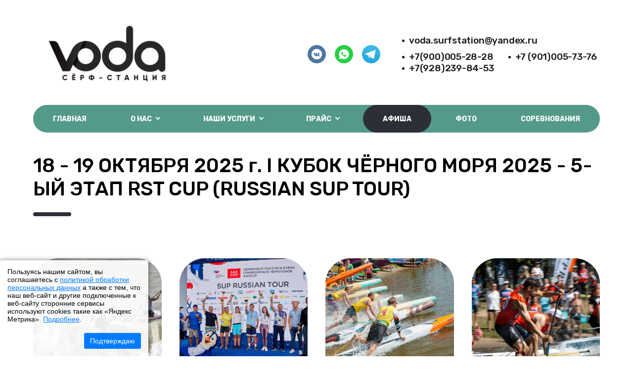

--- FILE ---
content_type: text/html; charset=UTF-8
request_url: https://vodasurf.ru/page/afisha
body_size: 15317
content:
<!DOCTYPE html>
<html lang="ru">
<head>
    <meta http-equiv="Content-Type" content="text/html; charset=utf-8">
    <!-- Переключение IE в последнию версию, на случай если в настройках пользователя стоит меньшая -->
    <meta http-equiv="X-UA-Compatible" content="IE=edge">
    <!-- Адаптирование страницы для мобильных устройств -->
    <meta name="viewport" content="width=device-width, initial-scale=1, maximum-scale=1">
    <!-- Запрет распознования номера телефона -->
    <meta name="format-detection" content="telephone=no">
    <meta name="SKYPE_TOOLBAR" content="SKYPE_TOOLBAR_PARSER_COMPATIBLE">
    <!-- Заголовок страницы -->
    <title>Афиша, VODA Серф-станция</title>
    <!-- Данное значение часто используют(использовали) поисковые системы -->
    <meta name="description" content="Прокат оборудования для водных видов спорта, г. Сочи, Черноморская ул, 3; Крымская ул., 48, Приморская улица, 3/14А, Ялтинская ул., 2/8А">
    <meta name="keywords" content="Прокат оборудования для водных видов спорта, Афиша">
    <meta name="google-site-verification" content="">
    <!-- CSRF Token -->
    <meta name="csrf-token" content="VsGCs0BTFqgjaiP13rNgWJViChMnTjQXjqeNH39X">
    <!-- Scripts -->
    <script src="/js/app.js"></script>
    <!-- Традиционная иконка сайта, размер 16x16, прозрачность поддерживается. Рекомендуемый формат: .ico или .png -->
    <link rel="shortcut icon" href="/storage/photos/4084/favicon.ico">
    <link
        href="https://fonts.googleapis.com/css2?family=Rubik:ital,wght@0,300;0,400;0,500;0,700;0,900;1,300;1,400;1,500;1,700;1,900&display=swap"
        rel="stylesheet">
    <link rel="stylesheet" href="/css/site/designs/1/fancybox.css">
    <link rel="stylesheet" href="/css/site/designs/1/owl.carousel.css">
    <link rel="stylesheet" href="/css/site/designs/1/ion.rangeSlider.css">
    <link rel="stylesheet" href="/css/site/designs/1/default/styles.css">
    <link rel="stylesheet" href="/css/site/designs/1/response_1185.css"
          media="(max-width: 1185px)">
    <link rel="stylesheet" href="/css/site/designs/1/response_1023.css"
          media="(max-width: 1023px)">
    <link rel="stylesheet" href="/css/site/designs/1/response_767.css"
          media="(max-width: 767px)">
    <link rel="stylesheet" href="/css/site/designs/1/response_479.css"
          media="(max-width: 479px)">
        <style>
        :root {
            --main_color1: #2d2f36;
            --main_color2: #549a8a;
            --box-shadow-color: rgba(45, 47, 54, 0.54);
            --main_color_opacity: rgba(84, 154, 138, 0.1);
        }
    </style>
                    <style>
.first_section .img:before {
display: none;
}
.first_section .img:after {
display: none;
}
.main_slider .slide .info {
     display: none;
}
@media (max-width: 1185px) {
.main_slider .slide .cont {
    min-height: 315px;
}
}
@media (max-width: 767px) {
.main_slider .slide .cont {
    min-height: 220px;
}
}
@media (max-width: 500px) {
.main_slider .slide .cont {
    min-height: 175px;
}
}
@media (max-width: 415px) {
.main_slider .slide .cont {
    min-height: 150px;
    padding-top: 0px;
    padding-bottom: 76px;
}
}


.block.bg {
    background: #2f3543;
}
.main_slider .slide:before {
    background: #0000002b;
}
.main_slider .slide .info {
    background: #2b355094;
}
.main_slider .slide .desc {
font-size: 20px;
}
.main_slider .slide .title {
    font-size: 20px;
 }
@media (max-width: 1023px){
.services .flex > * {
display: -webkit-box;
    margin-bottom: 12px;
    margin-left: 14px;
}}
</style>
            <meta name="yandex-verification" content="b83ca638b4dd9aa4" />
            <style>
    #cookie-banner {
        position: fixed;
        bottom: 0;
        left: 0;
        width: 300px;
        max-width: 90%;
        background-color: rgba(255, 255, 255, 0.9);
        padding: 15px;
        font-family: Arial, sans-serif;
        z-index: 1000;
        display: flex;
        flex-direction: column;
        align-items: stretch;
        color: #000;
        font-size: 14px;
        box-shadow: 0 0 10px rgba(0,0,0,0.5);
        border-radius: 5px 5px 0 0;
    }
    #cookie-banner p {
        margin: 0 0 10px 0;
    }
    #cookie-banner a {
        color: #007BFF; 
        text-decoration: underline;
    }
    #cookie-banner button {
        background-color: #007BFF;
        border: none;
        color: white;
        padding: 8px 12px;
        font-size: 14px;
        cursor: pointer;
        border-radius: 3px;
        align-self: flex-end;
        margin-top: 10px;
    }
    #details-banner {
        position: fixed;
        top: 50%;
        left: 50%;
        transform: translate(-50%, -50%);
        width: 90%;
        max-width: 600px;
        background-color: rgba(255 255 255);
        padding: 20px;
        box-shadow: 0 0 15px rgba(0,0,0,0.5);
        border-radius: 8px;
        z-index: 2000;
        display: none;
        font-family: Arial, sans-serif;
        color: #000;
        text-align: left;
        overflow-y: auto;
        max-height: 80%;
    }
    #details-banner h2 {
        margin-top: 0;
    }
    #details-banner p {
        margin-bottom: 15px;
    font-size: 12px;
    }
    #details-banner a {
        color: #007BFF;
        text-decoration: underline;
    }
    #close-details {
        display: inline-block;
        margin-top: 15px;
        padding: 8px 12px;
        background-color: #4CAF50;
        color: white;
        border: none;
        border-radius: 3px;
        cursor: pointer;
        font-size: 14px;
        float: right;
    }
    @media (max-width: 600px) {
        #cookie-banner {
            width: 90%;
            font-size: 11px;
        }
#details-banner h2 {
            font-size: 15px;
        }
        #cookie-banner button {
            width: 100%;
            padding: 10px;
            font-size: 14px;
        }
        #details-banner {
            padding: 15px;
        }
        #close-details {
            width: 100%;
            text-align: center;
            float: none;
        }
 #cookie-banner a,
    #details-banner a {
        color: #007BFF;
    }
#close-details {
        background-color: #007BFF;
        border: none;
        color: white;
        padding: 8px 12px;
        font-size: 14px;
        cursor: pointer;
        border-radius: 3px;
        float: right;
        margin-top: 15px;
    }
    }
</style>
<!-- Основной баннер -->
<div id="cookie-banner" style="display: none;">
    <p>
        Пользуясь нашим сайтом, вы соглашаетесь с <a href="https://vodasurf.ru/page/politika_konfidentsialnosti"_blank">политикой обработки персональных данных</a> 
        а также с тем, что наш веб-сайт и другие подключенные к веб-сайту сторонние сервисы используют cookies такие как «Яндекс Метрика». <a href="#" id="show-details-link">Подробнее</a>.
    </p>
    <button id="accept-cookies">Подтверждаю</button>
</div>
<!-- Всплывающий второй баннер с подробностями -->
<div id="details-banner">
    <h2>Согласие на обработку файлов cookie и персональных данных</h2>
<p>
        Сайт использует сервисы веб-аналитики: Яндекс Метрика от компании ООО «ЯНДЕКС» (адрес: 119021, Россия, г. Москва, ул. Л. Толстого, 16) с применением технологии «cookie». Использование cookies позволяет собирать информацию, которая не идентифицирует вас, но помогает улучшить функциональность сайта. Информация передается и сохраняется на сервере Яндекса в РФ, где обрабатывается для анализа активности пользователей.
    </p>
    <p>
        Продолжая использовать наш сайт, вы даете согласие на обработку файлов cookie и пользовательских данных, которые могут включать информацию о вашем местоположении, типе и версии операционной системы и браузера, типе устройства и разрешении его экрана, источнике перехода на наш сайт, языке системы и браузера, посещаемых страницах и действиях на них, а также IP-адрес.
    </p>
    <p>
        Вы соглашаетесь с <a href="https://vodasurf.ru/page/politika_konfidentsialnosti"_blank">Политикой обработки персональных данных</a>.
    </p>
    <p>
        Вы можете отказаться от cookies, изменив настройки браузера.
    </p>
    <button id="close-details">Закрыть</button>
</div>

<script>
    document.addEventListener('DOMContentLoaded', function () {
        // Проверяем, было ли уже согласие
        if (!localStorage.getItem('cookiesAccepted')) {
            document.getElementById('cookie-banner').style.display = 'flex';
        }
        // Обработчик для кнопки подтверждения
        document.getElementById('accept-cookies').addEventListener('click', function () {
            localStorage.setItem('cookiesAccepted', 'true');
            document.getElementById('cookie-banner').style.display = 'none';
        });
        // Обработчик для ссылки "Подробнее" в основном баннере
        document.getElementById('show-details-link').addEventListener('click', function (e) {
            e.preventDefault();
            document.getElementById('details-banner').style.display = 'block';
        });
        // Обработчик для кнопки закрытия второго баннера
        document.getElementById('close-details').addEventListener('click', function () {
            document.getElementById('details-banner').style.display = 'none';
        });
    });
</script>
            <script>console.log('hello from header service 4')</script>
            <script>console.log('hello from header service 5')</script>
    </head>

<body class=" ">
<div id="app">
    <div class="wrap">
        <div class="main">
            <!-- Шапка -->
            <header>
                <button type="button" class="close">
                    <span></span>
                    <span></span>
                </button>
                <div class="mob_scroll">
                    <div class="info">
                        <div class="cont flex">
                            <div class="logo">
                                                                    <a href="/">
                                        <img src="/images/upload/sites/site_id_4080/logo/{CDC8DDC9-30B8-E84A-5657-AA3CFF159F09}.png"
                                             alt="VODA Серф-станция, Прокат оборудования для водных видов спорта">
                                    </a>
                                                            </div>
                                                            <div class="socials">
                                    <a href="https://vk.com/voda_surfstation" target="_blank" rel="noopener nofollow"><img src="/images/site/designs/1/ic_soc1.svg" alt=""></a>
	<a href="https://wa.me/79000052828" target="_blank" rel="noopener nofollow"><img src="/images/site/designs/1/ic_soc3.svg" alt=""></a>
	<a href="https://t.me/http://t.me/voda_surfstation_sochi" target="_blank" rel="noopener nofollow"><img src="/images/site/designs/1/ic_soc_tl.svg" alt=""></a>
                                </div>
                                                        <div class="contacts">
                                                                    <div class="email">
                                        <a href="mailto:voda.surfstation@yandex.ru">voda.surfstation@yandex.ru</a>
                                    </div>
                                                                <div class="phones">
                                                                                                                        <div>
                                                <a href="tel:+79000052828">+7(900)005-28-28</a>
                                            </div>
                                                                                                                                                                <div>
                                                <a href="tel:+79010057376">+7 (901)005-73-76</a>
                                            </div>
                                                                                                                                                                <div>
                                                <a href="tel:+79282398453">+7(928)239-84-53</a>
                                            </div>
                                                                                                                                                                                        </div>
                            </div>
                        </div>
                    </div>
                    <div class="bottom">
    <div class="cont">
                                <ul class="menu flex">
                                                            <li class="item">
                            <a class=""
                               href="/">Главная</a>
                        </li>
                                                                                <li class="item">
                            <a href="javascript:void(0);" class="sub_link">
                                <span>О нас</span>
                            </a>
                            <div class="sub_menu">
                                                                    <div class="item">
                                        <a class=""
                                           href="/page/o_nas">О нас</a>
                                    </div>
                                                                                                                                            <div class="item">
                                            <a class=""
                                               href="/page/kontakty">Контакты</a>
                                        </div>
                                    
                                                                                                            <div class="item">
                                            <a class=""
                                               href="/page/sposoby_oplaty">Способы оплаты</a>
                                        </div>
                                    
                                                                                                            <div class="item">
                                            <a class=""
                                               href="/page/dogovory">Договоры</a>
                                        </div>
                                    
                                                                                                            <div class="item">
                                            <a class=""
                                               href="/page/politika_konfidentsialnosti">Политика конфиденциальности</a>
                                        </div>
                                    
                                                            </div>
                        </li>
                                                                                <li class="item">
                            <a href="javascript:void(0);" class="sub_link">
                                <span>Наши услуги</span>
                            </a>
                            <div class="sub_menu">
                                                                                                                                            <div class="item">
                                            <a class=""
                                               href="/page/kurs_obucheniya_instruktorov">КУРС ОБУЧЕНИЯ ИНСТРУКТОРОВ</a>
                                        </div>
                                    
                                                                                                            <div class="item">
                                            <a class=""
                                               href="/page/podarochnye_sertifikaty">Подарочные сертификаты</a>
                                        </div>
                                    
                                                                                                            <div class="item">
                                            <a class=""
                                               href="/page/detskaya_programma_morskaya_voda">Детская программа &quot;МОРСКАЯ ВОДА&quot;</a>
                                        </div>
                                    
                                                                                                            <div class="item">
                                            <a class=""
                                               href="/page/obuchenie_vindserfingu">Обучение виндсерфингу</a>
                                        </div>
                                    
                                                                                                            <div class="item">
                                            <a class=""
                                               href="/page/sap_serfing">САП-серфинг</a>
                                        </div>
                                    
                                                                                                            <div class="item">
                                            <a class=""
                                               href="/page/kayak">Каяк</a>
                                        </div>
                                    
                                                                                                            <div class="item">
                                            <a class=""
                                               href="/page/parusnyy_katamaran">Парусный катамаран</a>
                                        </div>
                                    
                                                            </div>
                        </li>
                                                                                <li class="item">
                            <a href="javascript:void(0);" class="sub_link">
                                <span>Прайс</span>
                            </a>
                            <div class="sub_menu">
                                                                                                                                            <div class="item">
                                            <a class=""
                                               href="/page/plyazh_grand_otelya_zhemchuzhina">Пляж Гранд Отеля &quot;Жемчужина&quot;</a>
                                        </div>
                                    
                                                                                                            <div class="item">
                                            <a class=""
                                               href="/page/plyazh_kuba_m_n_mamayka">Пляж &quot;Куба&quot;, м-н Мамайка</a>
                                        </div>
                                    
                                                                                                            <div class="item">
                                            <a class=""
                                               href="/page/plyazh_primorskiy">Пляж &quot;Приморский&quot;</a>
                                        </div>
                                    
                                                                                                            <div class="item">
                                            <a class=""
                                               href="/page/plyazh_volna_khosta">Пляж &quot;Волна&quot;, Хоста</a>
                                        </div>
                                    
                                                            </div>
                        </li>
                                                                                <li class="item">
                            <a class="active"
                               href="/page/afisha">Афиша</a>
                        </li>
                                                                                <li class="item">
                            <a class=""
                               href="/page/foto">Фото</a>
                        </li>
                                                                                <li class="item">
                            <a class=""
                               href="/page/sorevnovaniya">Соревнования</a>
                        </li>
                                                </ul>
            </div>
</div>
                </div>
            </header>
            <div class="mob_header">
                <div class="cont">
                    <div class="logo">
                        <a href="/">
                                                            <img src="/images/upload/sites/site_id_4080/logo/{CDC8DDC9-30B8-E84A-5657-AA3CFF159F09}.png"
                                     alt="VODA Серф-станция, Прокат оборудования для водных видов спорта">
                                                    </a>
                    </div>
                    <div class="bg">
                        <div class="contacts">
                                                                                                <a href="tel:+79000052828">
                                        <img
                                            data-src="/images/site/designs/1/ic_phone0.svg"
                                            alt="" class="lozad loaded"
                                            src="/images/site/designs/1/ic_phone0.svg"
                                            data-loaded="true">
                                    </a>
                                                                                                                                <a href="tel:+79010057376">
                                        <img
                                            data-src="/images/site/designs/1/ic_phone0.svg"
                                            alt="" class="lozad loaded"
                                            src="/images/site/designs/1/ic_phone0.svg"
                                            data-loaded="true">
                                    </a>
                                                                                                                                <a href="tel:+79282398453">
                                        <img
                                            data-src="/images/site/designs/1/ic_phone0.svg"
                                            alt="" class="lozad loaded"
                                            src="/images/site/designs/1/ic_phone0.svg"
                                            data-loaded="true">
                                    </a>
                                                                                                                                                                                    <a href="mailto:voda.surfstation@yandex.ru">
                                    <img
                                        data-src="/images/site/designs/1/ic_email.svg"
                                        alt=""
                                        class="lozad loaded"
                                        src="/images/site/designs/1/ic_email.svg"
                                        data-loaded="true">
                                </a>
                                                    </div>
                                                    <div class="socials">
                                <a href="https://vk.com/voda_surfstation" target="_blank" rel="noopener nofollow"><img src="/images/site/designs/1/ic_soc1.svg" alt=""></a>
	<a href="https://wa.me/79000052828" target="_blank" rel="noopener nofollow"><img src="/images/site/designs/1/ic_soc3.svg" alt=""></a>
	<a href="https://t.me/http://t.me/voda_surfstation_sochi" target="_blank" rel="noopener nofollow"><img src="/images/site/designs/1/ic_soc_tl.svg" alt=""></a>
                            </div>
                                            </div>
                    <button type="button" class="mob_menu_link">
                        <span></span>
                        <span></span>
                        <span></span>
                    </button>
                </div>
            </div>
            <section id="gallery_1_156153" class="gallery block" 
    data-aos= fade-up-left
    data-aos-offset=&#039;200&#039;
    data-aos-delay=&#039;50&#039;
    data-aos-duration=&#039;1000&#039;
    data-aos-easing=ease-in-out-quad
    data-aos-mirror=&#039;true&#039;
    data-aos-once=&#039;false&#039;
    data-aos-anchor-placement=bottom-center>
    <div class="cont">
        <div class="block_head">
            <div class="title">18 - 19 ОКТЯБРЯ 2025 г. I КУБОК ЧЁРНОГО МОРЯ 2025 - 5-ЫЙ ЭТАП RST CUP (RUSSIAN SUP TOUR)</div>
            <div class="desc"><p></p></div>
        </div>
        <div class="flex images">
                            <a href="/images/upload/sites/site_id_4080/images/gallery/large/{66C23341-F85B-9750-289E-51E0C4736454}.JPG" class="item fanycy_img" data-fancybox="gallery">
                    <img data-src="/images/upload/sites/site_id_4080/images/gallery/small/{590B3517-DE16-7D03-4C8F-D24A7A79C5F4}.JPG" alt="" class="lozad">
                    <span>   </span>
                </a>
                            <a href="/images/upload/sites/site_id_4080/images/gallery/large/{1FCD0434-3930-3775-8047-3A078CF3EA08}.jpg" class="item fanycy_img" data-fancybox="gallery">
                    <img data-src="/images/upload/sites/site_id_4080/images/gallery/small/{44EF5674-11EC-4703-A428-BDF6666ED064}.jpg" alt="" class="lozad">
                    <span>   </span>
                </a>
                            <a href="/images/upload/sites/site_id_4080/images/gallery/large/{1A981807-D5D3-4526-8C8F-A8F4EE3BCC9D}.jpg" class="item fanycy_img" data-fancybox="gallery">
                    <img data-src="/images/upload/sites/site_id_4080/images/gallery/small/{03E7A3B5-46BD-4354-6E31-2D25F4AEB95D}.jpg" alt="" class="lozad">
                    <span>   </span>
                </a>
                            <a href="/images/upload/sites/site_id_4080/images/gallery/large/{B8AC600D-45DE-14F2-401D-4CE184554428}.jpg" class="item fanycy_img" data-fancybox="gallery">
                    <img data-src="/images/upload/sites/site_id_4080/images/gallery/small/{97CB2602-9B90-48C9-3904-3E1702EA107B}.jpg" alt="" class="lozad">
                    <span>   </span>
                </a>
                    </div>
    </div>
</section>
            <section id="calendar_156154" class="poll block" 
    data-aos= fade-up
    data-aos-offset=&#039;200&#039;
    data-aos-delay=&#039;50&#039;
    data-aos-duration=&#039;1000&#039;
    data-aos-easing=ease-in-quad
    data-aos-mirror=&#039;true&#039;
    data-aos-once=&#039;false&#039;
    data-aos-anchor-placement=center-center>
    <div class="cont">
        <div class="block_head">
            <div class="title"></div>
            <div class="desc"><p>Алоха, САП-сёрферы! 🏄🏻🏄🏻&zwj;♂️</p>
<p>18 и 19 октября в Сочи, в рамках Кубка Чёрного моря 2025, проведём 5-ый заключительный этап RST CUP (RUSSIAN SUP TOUR), на котором будут выявлены и награждены победители по итогу всех этапов Кубка этого сезона!</p>
<p>&nbsp;</p>
<p><strong>РЕГИСТРАЦИЯ ПО ССЫЛКЕ:</strong> <a href="https://myrace.info/events/1470">https://myrace.info/events/1470</a>&nbsp;</p>
<p>&nbsp;</p>
<p><strong>Место проведения:</strong></p>
<p>г. Сочи, Хоста, пляж санатория &laquo;Волна&raquo;, <a href="https://yandex.ru/maps/-/CLE9NI1v" target="_blank" rel="noopener">Яндекс карты</a>&nbsp;</p>
<p>&nbsp;</p>
<p><strong>Даты проведения:<span class="Apple-converted-space">&nbsp;</span></strong></p>
<p>- 18 октября</p>
<p>- 19 октября</p>
<p>&nbsp;</p>
<p><strong>Дисциплины:</strong></p>
<p>- Техническая гонка (18 октября, 500 - 3000 м)</p>
<p>- Длинная дистанция (19 октября, 4 - 12 км)</p>
<p>&nbsp;</p>
<p><strong>Стартовые взносы:<span class="Apple-converted-space">&nbsp;</span></strong></p>
<p>- 1 день - 2500 р.<span class="Apple-converted-space">&nbsp;</span></p>
<p>- 2 дня - 4000 р.</p>
<p>- Юниоры - бесплатно</p>
<p>&nbsp;</p>
<p><strong>Категории участников:</strong></p>
<p>&nbsp;</p>
<p><strong>OPEN ABSOLUTE:</strong> Для самых сильных спортсменов, без возрастных ограничений!<span class="Apple-converted-space">&nbsp;</span></p>
<p>Мужчины и женщины от 14 лет, на досках до 14 футов</p>
<p><span class="Apple-converted-space">&nbsp;</span></p>
<p><strong>OPEN: </strong>Продвинутые участники, разделение по возрасту:</p>
<p>- Мужчины / Женщины 19+</p>
<p>- Мужчины 50+ / Женщины 40+</p>
<p>Доски до 14 футов</p>
<p>&nbsp;</p>
<p><strong>ЛЮБИТЕЛИ: </strong>Начинающие и любители, также с делением по возрасту:</p>
<p>- Мужчины / Женщины 19+</p>
<p>- Мужчины 50+ / Женщины 40+</p>
<p>Только на надувных досках до 14 футов</p>
<p>&nbsp;</p>
<p>Для любителей: ТЕХНИЧЕСКАЯ ГОНКА пройдёт в формате Монокласс - на одинаковых надувных досках нашего партнёра @gladiatorsup предоставляемых организаторами.</p>
<p>&nbsp;</p>
<p><strong>ЮНИОРЫ:<span class="Apple-converted-space">&nbsp;</span></strong></p>
<p>- Юноши 11 - 15<span class="Apple-converted-space">&nbsp;</span></p>
<p>- Девушки 11 - 15<span class="Apple-converted-space">&nbsp;</span></p>
<p>Доски до 14 футов.</p>
<p>&nbsp;</p>
<p><strong>Партнёры соревнований:<span class="Apple-converted-space">&nbsp;</span></strong></p>
<p>- ГЛАДИАТОР</p>
<p>- SUNLIGHT</p>
<p>&nbsp;</p>
<p>❓ Задать вопросы: +7977 8104167 - ТГ, ВА, ответит Катя Дуглас @katya_douglas</p>
<p>&nbsp;</p>
<p>Ждём тебя и да победит сильнейший!</p></div>
        </div>
    </div>
</section>
            <section id="gallery_1_153771" class="gallery block" 
    data-aos= fade-down-right
    data-aos-offset=&#039;200&#039;
    data-aos-delay=&#039;50&#039;
    data-aos-duration=&#039;1000&#039;
    data-aos-easing=ease-in
    data-aos-mirror=&#039;true&#039;
    data-aos-once=&#039;false&#039;
    data-aos-anchor-placement=center-top>
    <div class="cont">
        <div class="block_head">
            <div class="title">12 - 18 АПРЕЛЯ 2025 г. I КУРС ОБУЧЕНИЯ ИНСТРУКТОРОВ ПО САП И ВИНДСЁРФИНГУ</div>
            <div class="desc"><p></p></div>
        </div>
        <div class="flex images">
                            <a href="/images/upload/sites/site_id_4080/images/gallery/large/{42CAAE2C-CB7A-098A-0F1C-5FCB9E43B177}.jpg" class="item fanycy_img" data-fancybox="gallery">
                    <img data-src="/images/upload/sites/site_id_4080/images/gallery/small/{FC8DC9AC-2AA5-4729-2BBD-8437B9D0BC60}.jpg" alt="" class="lozad">
                    <span>   </span>
                </a>
                            <a href="/images/upload/sites/site_id_4080/images/gallery/large/{80E83E94-6109-D0F3-4BDF-5C559CA52092}.png" class="item fanycy_img" data-fancybox="gallery">
                    <img data-src="/images/upload/sites/site_id_4080/images/gallery/small/{1A8E1F42-5F14-6B5E-F193-CF7B3B0DEBD2}.png" alt="" class="lozad">
                    <span>   </span>
                </a>
                            <a href="/images/upload/sites/site_id_4080/images/gallery/large/{02A97F7F-9951-9DF0-AD63-4309B4ACD1B7}.png" class="item fanycy_img" data-fancybox="gallery">
                    <img data-src="/images/upload/sites/site_id_4080/images/gallery/small/{395CF0AA-3320-85EE-A2AB-58BCA457433D}.png" alt="" class="lozad">
                    <span>   </span>
                </a>
                            <a href="/images/upload/sites/site_id_4080/images/gallery/large/{02F68D04-E0CA-BB86-28BE-32A46007F845}.png" class="item fanycy_img" data-fancybox="gallery">
                    <img data-src="/images/upload/sites/site_id_4080/images/gallery/small/{833C5773-F8B3-9026-0A94-B80DC8920DBA}.png" alt="" class="lozad">
                    <span>   </span>
                </a>
                    </div>
    </div>
</section>
            <section id="calendar_153772" class="poll block" 
    data-aos= fade-up-left
    data-aos-offset=&#039;200&#039;
    data-aos-delay=&#039;50&#039;
    data-aos-duration=&#039;1000&#039;
    data-aos-easing=ease
    data-aos-mirror=&#039;true&#039;
    data-aos-once=&#039;false&#039;
    data-aos-anchor-placement=bottom-center>
    <div class="cont">
        <div class="block_head">
            <div class="title"></div>
            <div class="desc"><p><strong>Для всех вас - кто мечтает стать инструктором по водным видам спорта и прокачать свои навыки хождения на САП и под парусом - объявляем о начале регистрации на КУРС ИНСТРУКТОРОВ! </strong></p>
<p>&nbsp;</p>
<p><strong>ДАТЫ ПРОВЕДЕНИЯ:</strong> 12-18 апреля 2025 г.</p>
<p><strong>ОРГАНИЗАТОР:</strong> сеть сёрф-станций VODA</p>
<p><strong>ЛОКАЦИЯ:</strong> Сочи, м-н Мамайка, пляж "Куба"</p>
<p><strong>СТОИМОСТЬ:</strong> 15 000 р.<span class="Apple-converted-space">&nbsp;</span></p>
<p>&nbsp;</p>
<p><strong>ВЕДУЩИЕ КУРСА:<span class="Apple-converted-space">&nbsp;</span></strong></p>
<p>- Дмитрий Полищук - Пятикратный чемпион России по парусному спорту в классе яхт "RS:X" (доска с парусом), участник Олимпийских игр 2012 г.</p>
<p>- Илья Нетягин - ТОП 10 на Чемпионате Мира по SUP ICF 2023 (Тайланд), победитель и призёр Всероссийских соревнований в классе "Доска с веслом", победитель кубка "Семи ветров" в классе винг-фойл 2024 г.</p>
<p>- Катя Дуглас - управляющая сёрф-станции VODA, победитель и призёр САП-соревнований</p>
<p>&nbsp;</p>
<p><strong>Почему учиться нужно у нас?<span class="Apple-converted-space">&nbsp;</span></strong></p>
<ul>
<li>без скромности - мы лучшие, рассказываем, почему ;)</li>
<li>курс ведут профессиональные спортсмены - Дмитрий Полищук, Илья Нетягин и управляющая якорной станции - Екатерина Дуглас - суммарно обладающие огромным спортивным и управленческим опытом</li>
<li>VODA - единственная сеть сёрф-станций в Сочи с едиными стандартами работы</li>
<li>разбираем живые кейсы, даём чёткие алгоритмы действий в рабочих ситуациях, даже если у Вас 0 опыта работы - Вы будете знать, что делать</li>
<li>ежегодно мы расширяемся и ищем новых сотрудников</li>
<li>курс для нас - это возможность передать свои знания и опыт заинтересованным кандидатам, лучших - возьмём на работу (Мамайка - Центр - Сочи)</li>
<li>максимально снизили стоимость курса, чтобы он стал доступен для всех</li>
</ul>
<p>&nbsp;</p>
<p><strong>Модули курса (теория и практика САП и ВИНДСЁРИФИНГА):</strong></p>
<ul>
<li>Профессиональный инструктор (навыки, умения, качества, роль, ответственность)</li>
<li>Оборудование (основные виды, подбор)</li>
<li>Безопасность на воде (обязательная экипировка)</li>
<li>Погодные условия (планирование урока, действия в условиях изменения погоды)</li>
<li>Методики обучения САП и виндсёрфингу (инструктаж, заход/выход из воды, поведение на воде,<span class="Apple-converted-space">&nbsp; </span>работа с группами и индивидуальные занятия)</li>
<li>Основы техники гребли на САП (базовые движения и манёвры)</li>
<li>Особенности работы на сёрф-станции/в прокате<span class="Apple-converted-space">&nbsp;</span></li>
<li>Разбор кейсов и Q&amp;A</li>
</ul>
<p>&nbsp;</p>
<p>Контакт для связи: ВА/ ТГ +7 (977) 810 41 67, ТГ <a href="https://t.me/katya_douglas">@katya_douglas</a></p>
<p>Регистрация на курс - <a href="https://forms.gle/WxyNEze4Ddqgn9oG7" target="_blank" rel="noopener">по ссылке</a>&nbsp;</p></div>
        </div>
    </div>
</section>
            <section id="gallery_1_153788" class="gallery block" 
    data-aos= fade-down-right
    data-aos-offset=&#039;200&#039;
    data-aos-delay=&#039;50&#039;
    data-aos-duration=&#039;1000&#039;
    data-aos-easing=ease-out-back
    data-aos-mirror=&#039;true&#039;
    data-aos-once=&#039;false&#039;
    data-aos-anchor-placement=bottom-top>
    <div class="cont">
        <div class="block_head">
            <div class="title">26 АПРЕЛЯ - 10 МАЯ I СПОРТИВНЫЙ САП-КЭМП С ТРЕНЕРОМ ОЛЬГОЙ МЕРКУЛОВОЙ</div>
            <div class="desc"><p></p></div>
        </div>
        <div class="flex images">
                            <a href="/images/upload/sites/site_id_4080/images/gallery/large/{58FB83BF-8C43-0462-32AA-21F581007713}.JPG" class="item fanycy_img" data-fancybox="gallery">
                    <img data-src="/images/upload/sites/site_id_4080/images/gallery/small/{D0D1BE51-2346-BFB2-226D-D9F3947FCFFF}.JPG" alt="" class="lozad">
                    <span>   </span>
                </a>
                            <a href="/images/upload/sites/site_id_4080/images/gallery/large/{2F30432E-88E3-A03E-6651-44C796ABB410}.png" class="item fanycy_img" data-fancybox="gallery">
                    <img data-src="/images/upload/sites/site_id_4080/images/gallery/small/{529B13B0-A447-7C60-0216-587ADF79E571}.png" alt="" class="lozad">
                    <span>   </span>
                </a>
                            <a href="/images/upload/sites/site_id_4080/images/gallery/large/{DCC9AD2E-BB30-4355-342B-7C06FEAEB68B}.png" class="item fanycy_img" data-fancybox="gallery">
                    <img data-src="/images/upload/sites/site_id_4080/images/gallery/small/{96E38445-70A4-1B41-01A1-D3BCDD7F2135}.png" alt="" class="lozad">
                    <span>   </span>
                </a>
                            <a href="/images/upload/sites/site_id_4080/images/gallery/large/{0B5CB447-DE66-E367-2A32-321256C95860}.png" class="item fanycy_img" data-fancybox="gallery">
                    <img data-src="/images/upload/sites/site_id_4080/images/gallery/small/{E458AA1B-7028-0337-6C94-FBA061F6C3D2}.png" alt="" class="lozad">
                    <span>   </span>
                </a>
                    </div>
    </div>
</section>
            <section id="calendar_153789" class="poll block" 
    data-aos= fade-right
    data-aos-offset=&#039;200&#039;
    data-aos-delay=&#039;50&#039;
    data-aos-duration=&#039;1000&#039;
    data-aos-easing=ease-out-quart
    data-aos-mirror=&#039;true&#039;
    data-aos-once=&#039;false&#039;
    data-aos-anchor-placement=top-bottom>
    <div class="cont">
        <div class="block_head">
            <div class="title"></div>
            <div class="desc"><p>🦆 Cёрф-станция VODA и Ольга Меркулова снова проводят SUP-кэмп в Сочи <strong>ДЛЯ ВЗРОСЛЫХ И ДЕТЕЙ</strong>, на Чёрном море, чтобы ярко, продуктивно и технично начать подготовку к SUP-сезону 2025!</p>
<p>⠀</p>
<p><strong>📍Место проведения:</strong></p>
<p>Чёрное море, город Сочи, микрорайон Мамайка, пляж "Куба", ул. Крымская, 84, сёрф-станция VODA</p>
<p>⠀</p>
<p><strong>👍 Тренер:</strong></p>
<p>Ольга Меркулова, Мастер Спорта по гребле на байдарках, Чемпионка Мира в дисциплине Спринт (Чемпионат Мира по SUP ICF 2023, Тайланд, г. Паттайя), бронзовая призёрка Чемпионата Мира в надувном классе, США, Сарасота, 2024 г., победительница и призёр многочисленных всероссийских и международных SUP-соревнований, тренер команды "Московские чайки"</p>
<p>⠀</p>
<p><strong>📣 Даты проведения кэмпа:</strong></p>
<p><span class="Apple-converted-space">&nbsp;</span>&bull; 26 апреля - 2 мая - первая тренировочная неделя</p>
<p><span class="Apple-converted-space">&nbsp;</span>&bull; 3 мая - 9 мая - вторая тренировочная неделя</p>
<p><span class="Apple-converted-space">&nbsp;</span>&bull; 10 мая - контрольная тренировка</p>
<p>⠀</p>
<p>🧩Вы можете выбрать любые удобные для Вас даты в течение работы кэмпа</p>
<p>⠀</p>
<p><strong>🛒 Стоимость участия в спорт-программе Кэмпа ВЗРОСЛЫЕ = от 18 лет <span class="Apple-converted-space">&nbsp;</span></strong></p>
<p><span class="Apple-converted-space">&nbsp;</span>&bull; 6 тренировочных дней - 20 000 р.</p>
<p><span class="Apple-converted-space">&nbsp;</span>&bull; 4 тренировочных дня - 14 000 р.</p>
<p><span class="Apple-converted-space">&nbsp;</span>&bull; 3 тренировочных дня - 11 000 р.</p>
<p><span class="Apple-converted-space">&nbsp;</span>&bull; 1 тренировка - 2 500 р.</p>
<p>&nbsp;</p>
<p><strong>🛒 Стоимость участия в спорт-программе Кэмпа ДЕТИ = 12 - 18 лет <span class="Apple-converted-space">&nbsp;</span></strong></p>
<p><span class="Apple-converted-space">&nbsp;</span>&bull; 6 тренировочных дней<span class="Apple-converted-space">&nbsp; </span>- 10 000 р.</p>
<p><span class="Apple-converted-space">&nbsp;</span>&bull; 4 тренировочных дня - 8 000 р.</p>
<p><span class="Apple-converted-space">&nbsp;</span>&bull; 1 тренировка - 1 500 р.</p>
<p>&nbsp;</p>
<p>🖼<strong> Спорт-программа включает SUP-тренировки, направленные на:</strong></p>
<p>- постановку техники гребка,</p>
<p>- ⁠силовые тренировки с гидротормозом,</p>
<p>- ⁠развитие выносливости и скоростных качеств, по средством длительных и<span class="Apple-converted-space">&nbsp; </span>интервальных тренировок,</p>
<p>- ⁠греблю в условиях волн (заход и выход, баланс на волне)</p>
<p>- ⁠силовые и общеразвивающие упражнения на берегу (ОФП)</p>
<p>⠀</p>
<p>✅ Забронировать место в кэмпе можно по <a href="https://forms.gle/LBkgPUEUCFbQq4H78">ссылке</a>!</p>
<p>Остались вопросы - напишите <a href="https://t.me/katya_douglas">Кате</a></p></div>
        </div>
    </div>
</section>
            <section id="gallery_1_153691" class="gallery block" 
    data-aos= fade-right
    data-aos-offset=&#039;200&#039;
    data-aos-delay=&#039;50&#039;
    data-aos-duration=&#039;1000&#039;
    data-aos-easing=ease-out-cubic
    data-aos-mirror=&#039;true&#039;
    data-aos-once=&#039;false&#039;
    data-aos-anchor-placement=top-bottom>
    <div class="cont">
        <div class="block_head">
            <div class="title"></div>
            <div class="desc"><p></p></div>
        </div>
        <div class="flex images">
                            <a href="/images/upload/sites/site_id_4080/images/gallery/large/{6EA91AC1-35C6-5D6F-C282-1AE22AE0E958}.jpg" class="item fanycy_img" data-fancybox="gallery">
                    <img data-src="/images/upload/sites/site_id_4080/images/gallery/small/{F51274D9-96AE-36D5-884D-7D3EB00BD04A}.jpg" alt="" class="lozad">
                    <span>   </span>
                </a>
                            <a href="/images/upload/sites/site_id_4080/images/gallery/large/{D6062D47-46C6-F9AD-9B23-35D9924AA990}.jpg" class="item fanycy_img" data-fancybox="gallery">
                    <img data-src="/images/upload/sites/site_id_4080/images/gallery/small/{21B180C0-82C1-F6FC-DACC-E509CD4412A6}.jpg" alt="" class="lozad">
                    <span>   </span>
                </a>
                            <a href="/images/upload/sites/site_id_4080/images/gallery/large/{A72CC137-721A-AA91-2568-F95ADCE38D1D}.jpg" class="item fanycy_img" data-fancybox="gallery">
                    <img data-src="/images/upload/sites/site_id_4080/images/gallery/small/{7CBFA3C1-C576-BE5C-8508-AC4BE65BA0E8}.jpg" alt="" class="lozad">
                    <span>   </span>
                </a>
                            <a href="/images/upload/sites/site_id_4080/images/gallery/large/{475BC054-6F68-AEC4-1E83-DBAA9B60E32D}.jpg" class="item fanycy_img" data-fancybox="gallery">
                    <img data-src="/images/upload/sites/site_id_4080/images/gallery/small/{A2A6DFF5-45B4-E423-7200-0D1C9938E79E}.jpg" alt="" class="lozad">
                    <span>   </span>
                </a>
                    </div>
    </div>
</section>
            <section id="calendar_153692" class="poll block" 
    data-aos= fade-down-right
    data-aos-offset=&#039;200&#039;
    data-aos-delay=&#039;50&#039;
    data-aos-duration=&#039;1000&#039;
    data-aos-easing=ease-in-out-quad
    data-aos-mirror=&#039;true&#039;
    data-aos-once=&#039;false&#039;
    data-aos-anchor-placement=top-bottom>
    <div class="cont">
        <div class="block_head">
            <div class="title">18-19 ОКТЯБРЯ 2025, СОЧИ  I КУБОК ЧЁРНОГО МОРЯ - ФИНАЛЬНЫЙ ЭТАП RUSSIAN SUP TOUR</div>
            <div class="desc"><p>ТОПовая новость для тех из вас, кто любит погоняться на САП - профи и любителей САП-сёрфинга!</p>
<p>В этом году <strong>сёрф-станция VODA</strong> выступит со-организатором и примет на своей площадке завершающий этап<strong> <a href="https://vk.com/rstcup">RUSSIAN SUP TOUR</a></strong> (RST) - Российского Кубка любителей САП-сёрфинга!</p>
<p>RST CUP -&nbsp; это серия увлекательных любительских соревнований по САП-сёрфингу, которая проходит в разных городах страны. Вас ждут незабываемые впечатления, адреналин и возможность проявить себя!</p>
<p>&nbsp;</p>
<p><strong>КАЛЕНДАРЬ ЭТАПОВ RUSSIAN SUP TOUR НА 2025 ГОД 🎉</strong></p>
<p>👇🏻 Всего запланировано 5 этапов:</p>
<p>1️⃣ 17 МАЯ, ЗАВИДОВО, ТВЕРСКАЯ ОБЛАСТЬ&nbsp; <br />Участвуйте в легендарном Zavidovo SUP Challenge (организатор sup-club.ru), одна из гонок которого позволит вам получить первые рейтинговые баллы RST CUP в новом сезоне!</p>
<p>2️⃣ 29 ИЮНЯ, ЧЕРЕПОВЕЦ, ВОЛОГОДСКАЯ ОБЛАСТЬ&nbsp; <br />Новая точка на карте российского сапсерфинга! Уже пару лет в этом городе проводится яркий сап-карнавал. В этом году впервые проведем здесь спринт и техническую гонку! (Организаторы - команда @SUPYAROSLAVL)</p>
<p>3️⃣ 2-3 АВГУСТА, ЯРОСЛАВЛЬ И РОСТОВ ВЕЛИКИЙ&nbsp; - <br />SUP FEST YAROSLAVL! <br />Гонка на длинную дистанцию пройдёт у стен Ростовского Кремля (2 августа), а короткие виды программы &ndash; в клубе &laquo;Адмирал&raquo; в Ярославле (3 августа).</p>
<p>4️⃣ 27 СЕНТЯБРЯ, ЯРОСЛАВЛЬ&nbsp; <br />Осенняя гонка SUPYAROSLAVL. Любителям осеннего сапсерфинга посвящается!</p>
<p><strong>5️⃣ 18-19 ОКТЯБРЯ, СОЧИ&nbsp;</strong> <br /><strong>Завершающие гонки сезона пройдут в рамках Кубка Чёрного моря (организаторы - Voda Surfstation). Здесь же подведём итоги всего сезона RST CUP и наградим победителей 🏆</strong></p>
<p>&nbsp;</p>
<p>Все вопросы по участию Вы сможете задать на официальном <a href="https://t.me/rstcup">ТГ-канале Кубка</a></p>
<p>Ждём Вас в Сочи!!!&nbsp;</p></div>
        </div>
    </div>
</section>
            <section id="gallery_1_144789" class="gallery block" 
    data-aos= fade-left
    data-aos-offset=&#039;200&#039;
    data-aos-delay=&#039;50&#039;
    data-aos-duration=&#039;1000&#039;
    data-aos-easing=ease-in-out-quart
    data-aos-mirror=&#039;true&#039;
    data-aos-once=&#039;false&#039;
    data-aos-anchor-placement=top-bottom>
    <div class="cont">
        <div class="block_head">
            <div class="title"></div>
            <div class="desc"><p></p></div>
        </div>
        <div class="flex images">
                            <a href="/images/upload/sites/site_id_4080/images/gallery/large/{C0F157B0-6D16-8412-10D1-1475556237DB}.jpg" class="item fanycy_img" data-fancybox="gallery">
                    <img data-src="/images/upload/sites/site_id_4080/images/gallery/small/{986B2779-401C-3DB2-B963-030EE91F4127}.jpg" alt="" class="lozad">
                    <span>   </span>
                </a>
                            <a href="/images/upload/sites/site_id_4080/images/gallery/large/{77C9E517-DF92-3CDC-C749-F8D379412D3E}.jpg" class="item fanycy_img" data-fancybox="gallery">
                    <img data-src="/images/upload/sites/site_id_4080/images/gallery/small/{D143B6E0-C95F-B2C8-97E6-1E0265FB5B08}.jpg" alt="" class="lozad">
                    <span>   </span>
                </a>
                            <a href="/images/upload/sites/site_id_4080/images/gallery/large/{D7BEA40E-7454-B851-DDFB-8620E1A63150}.jpg" class="item fanycy_img" data-fancybox="gallery">
                    <img data-src="/images/upload/sites/site_id_4080/images/gallery/small/{21BBC5AA-EB36-3993-8CB0-DAC10C4D42CC}.jpg" alt="" class="lozad">
                    <span>   </span>
                </a>
                    </div>
    </div>
</section>
            <section id="calendar_144787" class="poll block" 
    data-aos= fade-right
    data-aos-offset=&#039;200&#039;
    data-aos-delay=&#039;50&#039;
    data-aos-duration=&#039;1000&#039;
    data-aos-easing=ease-in-out-sine
    data-aos-mirror=&#039;true&#039;
    data-aos-once=&#039;false&#039;
    data-aos-anchor-placement=center-top>
    <div class="cont">
        <div class="block_head">
            <div class="title">26 ОКТЯБРЯ - 3 НОЯБРЯ 2024 г. - СОЧИ - КЭМП ДЛЯ ЛЮБИТЕЛЕЙ САП-СЁРФИНГА</div>
            <div class="desc"><p>УРА! Мы - сёрф-станция VODA и Ольга Меркулова - снова проведём SUP-кэмп в Сочи, на Чёрном море, чтобы технично и по-осеннему ярко закрыть SUP-сезон 2024!&nbsp;</p>
<div>&nbsp;</div>
<div>
<div>
<div><strong>Место проведения:&nbsp;</strong></div>
<div>Чёрное море, город Сочи, микрорайон Мамайка, пляж "Куба", ул. Крымская, 84,&nbsp;<strong>сёрф-станция VODA</strong></div>
</div>
<div>Яндекс карты:&nbsp;<a href="https://shorturl.at/qzCQ9">https://shorturl.at/qzCQ9</a>&nbsp;</div>
<div>&nbsp;</div>
<div>
<div>
<div>
<div><strong>Тренер:&nbsp;</strong></div>
</div>
<div>
<p>Ольга Меркулова, Мастер Спорта по гребле на байдарках и каноэ, действующая Чемпионка Мира в дисциплине Спринт ( Чемпионат Мира по SUP ICF 2023 г. Паттайя), победительница и призёр многочисленных всероссийских и международных SUP-соревнований<strong>&nbsp;</strong></p>
</div>
</div>
</div>
<div><strong>Даты проведения кэмпа: 26 октября - 4 ноября &nbsp;</strong></div>
<div>
<ul>
<li>25 октября (пятница) - официальный день приезда</li>
<li>26 октября (суббота) - начало тренировочной недели</li>
<li>4 ноября (понедельник) - контрольная тренировка и гонка на тандемах - официальное окончание кэмпа</li>
<li>4 ноября вечер / 5 ноября - отъезд&nbsp;</li>
</ul>
<div><strong>Вы можете выбрать любые даты в течение работы кэмпа и приехать! Даты нужно будет сообщить в ТГ ЧАТЕ.&nbsp;</strong></div>
<div><strong>&nbsp;</strong></div>
<div><strong>Стоимость участия в спорт-программе Кэмпа <u>ВЗРОСЛЫЕ = от 18 лет</u></strong></div>
<div>
<ul>
<li>6 тренировочных дня - 18 000 р.&nbsp;</li>
<li>4 тренировочных дня - 13 600 р.</li>
<li>3 тренировочных дня - 10 800 р.</li>
<li>1 тренировка - 2 500 р.</li>
</ul>
</div>
</div>
</div>
<div>
<div><strong>Стоимость участия в спорт-программе Кэмпа <u>ДЕТИ = 12 - 18 лет</u></strong></div>
</div>
<div>
<ul>
<li>6 тренировочных дня &nbsp;- 10 000 р.&nbsp;</li>
<li>4 тренировочных дня - 8 000 р.&nbsp;</li>
<li>1 тренировка - 1 500 р.&nbsp;</li>
</ul>
</div>
<div>
<p><strong>Спорт-программа</strong> включает SUP-тренировки, направленные на:</p>
- постановку техники гребка, <br />- ⁠силовые тренировки с гидротормозом, <br />- ⁠развитие выносливости и скоростных качеств, по средством длительных и &nbsp;интервальных тренировок, <br />- ⁠греблю в условиях волн (заход и выход, баланс на волне)<br />- ⁠силовые и общеразвивающие упражнения на берегу (ОФП)</div>
<div>&nbsp;</div>
<div>*Спорт-программу мы разнообразим <strong>днями отдыха</strong>, в планах Абхазия на САПах, скала Геркулес и гора Ахун, спуск на САПах по р. Шахе. <strong>*Дни отдыха не входят в стоимость спорт-программы.</strong></div>
<div>
<div>
<div>
<p><strong>! Чтобы стать участником кэмпа,&nbsp;</strong><strong>пожалуйста, ответьте на вопросы анкеты ниже</strong></p>
<p><strong>! ! ! ВАЖНО ! ! ! СРАЗУ - ТО ЕСТЬ СЕЙЧАС - ВСТУПАЙТЕ В ЧАТ КЭМПА В ТЕЛЕГРАМ</strong> -&nbsp;<strong>&nbsp;</strong><a href="https://t.me/+ft_rR9oZ1b9mOWFi">https://t.me/+ft_rR9oZ1b9mOWFi</a>&nbsp; <strong>ТОЛЬКО В ЧАТЕ </strong>вы сможете задать все интересующие вас вопросы по организации, оплате, программе, FAQ и т.д.&nbsp;</p>
<p>&nbsp;</p>
</div>
</div>
</div></div>
        </div>
    </div>
</section>
            <section id="gallery_1_151276" class="gallery block" 
    data-aos= fade-up-left
    data-aos-offset=&#039;200&#039;
    data-aos-delay=&#039;50&#039;
    data-aos-duration=&#039;1000&#039;
    data-aos-easing=ease
    data-aos-mirror=&#039;true&#039;
    data-aos-once=&#039;false&#039;
    data-aos-anchor-placement=center-top>
    <div class="cont">
        <div class="block_head">
            <div class="title"></div>
            <div class="desc"><p></p></div>
        </div>
        <div class="flex images">
                            <a href="/images/upload/sites/site_id_4080/images/gallery/large/{3F79EF6E-C82C-4327-0A17-6788FE0B87C1}.PNG" class="item fanycy_img" data-fancybox="gallery">
                    <img data-src="/images/upload/sites/site_id_4080/images/gallery/small/{BC1D4A7D-1027-DDEF-05D2-97B6C32CA0D0}.PNG" alt="" class="lozad">
                    <span>   </span>
                </a>
                            <a href="/images/upload/sites/site_id_4080/images/gallery/large/{14E1C78B-5517-484B-FF25-8885069E1BEC}.JPG" class="item fanycy_img" data-fancybox="gallery">
                    <img data-src="/images/upload/sites/site_id_4080/images/gallery/small/{400FA281-861B-9C50-75C8-19583527F733}.JPG" alt="" class="lozad">
                    <span>   </span>
                </a>
                            <a href="/images/upload/sites/site_id_4080/images/gallery/large/{338C6C16-7225-9408-E1C6-563D68ECA988}.JPG" class="item fanycy_img" data-fancybox="gallery">
                    <img data-src="/images/upload/sites/site_id_4080/images/gallery/small/{ED6B54B9-DDE9-D18B-DD49-203C88C8294A}.JPG" alt="" class="lozad">
                    <span>   </span>
                </a>
                            <a href="/images/upload/sites/site_id_4080/images/gallery/large/{F4A10EC7-7999-8BA9-2703-C73D0D805D7E}.JPG" class="item fanycy_img" data-fancybox="gallery">
                    <img data-src="/images/upload/sites/site_id_4080/images/gallery/small/{CDA5A11E-0A2E-2AA9-1195-33AE07C2158E}.JPG" alt="" class="lozad">
                    <span>   </span>
                </a>
                    </div>
    </div>
</section>
            <section id="calendar_151277" class="poll block" 
    data-aos= fade-down-right
    data-aos-offset=&#039;200&#039;
    data-aos-delay=&#039;50&#039;
    data-aos-duration=&#039;1000&#039;
    data-aos-easing=ease-in-back
    data-aos-mirror=&#039;true&#039;
    data-aos-once=&#039;false&#039;
    data-aos-anchor-placement=center-bottom>
    <div class="cont">
        <div class="block_head">
            <div class="title">КОРОЛЬ БРИЗОВ - СОРЕВНОВАНИЯ ДЛЯ ВЕТРОЗАВИСИМЫХ</div>
            <div class="desc"><p>👑 &laquo;КОРОЛЬ БРИЗОВ&raquo; 👑</p>
<p>⠀</p>
<p>Соревнования для ветрозависимых!</p>
<p>⠀</p>
<p>🎙В этом году мы проведём соревнования &laquo;Король бризов&raquo; на нашей новой станции &laquo;VODA&raquo; в Хосте на пляже &laquo;Волна&raquo; - уже ставшей меккой для любителей бризов и ценителей ветра!</p>
<p>⠀</p>
<p>📍Где:</p>
<p>Адрес: Сочи, ул. Ялтинская 2/8А</p>
<p>Яндекс карты: https://yandex.ru/maps/-/CDTQyAMD</p>
<p>⠀</p>
<p>🔴 Когда:</p>
<p>В один из выходных дней - 26 октября, 2 ноября или 3 ноября - в зависимости от прогноза.</p>
<p>Точная дата будет объявлена накануне в чате соревнований</p>
<p>⠀</p>
<p>⏰ Время проведения:</p>
<p>Сбор на станции в 5:30 утра, старт в 6:00</p>
<p>⠀</p>
<p>🗺️ Схема дистанции будет прописана в гоночной инструкции и объявлена на брифинг перед стартом</p>
<p>⠀</p>
<p>Планируемое количество гонок:</p>
<p>5 (одна гонка с худшим результатом - на выброс)</p>
<p>⠀</p>
<p>Допускается любое оборудование</p>
<p>⠀</p>
<p>🚩У всех досок общий старт и общий зачёт, награждение победителей и призёров проведём также в общем зачёте</p>
<p>⠀</p>
<p>😊 Стоимость участия:</p>
<p>0 рублей</p>
<p>⠀</p>
<p>➡️ Для участия - необходимо зарегистрироваться по ссылке https://forms.gle/ye4NSQotKSZFu3228 ⬅️до 20 октября включительно!<span class="Apple-converted-space">&nbsp;</span></p>
<p>⠀</p>
<p>🔥 Призовой фонд &laquo;Короля бризов&raquo;:</p>
<p>⠀</p>
<p>Сертификаты на покупку изделий из золота от Sunlight номиналом:</p>
<p>⠀</p>
<p>🥇1 место- 20 тыс руб</p>
<p>🥈2 место- 15 тыс руб</p>
<p>🥉3 место - 10 тыс руб</p>
<p>🏅4 место- 8 тыс руб</p>
<p>🏅5 место- 8 тыс руб</p>
<p>🏅6 место- 8 тыс руб</p>
<p>🏅7 место- 5 тыс руб</p>
<p>🏅8 место- 5 тыс руб</p>
<p>🏅9 место- 5 тыс руб</p>
<p>🏅10 место- 5 тыс руб</p>
<p>⠀</p>
<p>😎 Крутая новость для начинающих!!!</p>
<p>!В рамках соревнований &laquo;Король бризов&raquo; будет проведена фан-гонка для начинающих на призы сёрф-станции &laquo;VODA&raquo; - условие участия - выступление на швертовых досках (доски и паруса могут быть предоставлены станцией в аренду - по цене проката).</p></div>
        </div>
    </div>
</section>
            <section id="gallery_1_144790" class="gallery block" 
    data-aos= fade-left
    data-aos-offset=&#039;200&#039;
    data-aos-delay=&#039;50&#039;
    data-aos-duration=&#039;1000&#039;
    data-aos-easing=linear
    data-aos-mirror=&#039;true&#039;
    data-aos-once=&#039;false&#039;
    data-aos-anchor-placement=center-center>
    <div class="cont">
        <div class="block_head">
            <div class="title"></div>
            <div class="desc"><p></p></div>
        </div>
        <div class="flex images">
                            <a href="/images/upload/sites/site_id_4080/images/gallery/large/{34D18353-6E99-951B-76A7-BE8861760A86}.PNG" class="item fanycy_img" data-fancybox="gallery">
                    <img data-src="/images/upload/sites/site_id_4080/images/gallery/small/{B076E136-D85D-A2DB-4620-3B7418776CDE}.PNG" alt="" class="lozad">
                    <span>   </span>
                </a>
                            <a href="/images/upload/sites/site_id_4080/images/gallery/large/{6495222A-AFE9-ED2F-ED19-3349113E28E7}.JPG" class="item fanycy_img" data-fancybox="gallery">
                    <img data-src="/images/upload/sites/site_id_4080/images/gallery/small/{ADEB3430-AA31-AD62-573B-EF72BD0AF4A1}.JPG" alt="" class="lozad">
                    <span>   </span>
                </a>
                            <a href="/images/upload/sites/site_id_4080/images/gallery/large/{1AF7119F-8AB7-194F-C7D8-F9B7F19DE279}.JPG" class="item fanycy_img" data-fancybox="gallery">
                    <img data-src="/images/upload/sites/site_id_4080/images/gallery/small/{61B3C4BB-CFD6-ABA4-4067-4C8D42865AE0}.JPG" alt="" class="lozad">
                    <span>   </span>
                </a>
                            <a href="/images/upload/sites/site_id_4080/images/gallery/large/{4C9D977E-06CE-36D1-C130-18320C22E3B1}.JPG" class="item fanycy_img" data-fancybox="gallery">
                    <img data-src="/images/upload/sites/site_id_4080/images/gallery/small/{FDC83EA6-D541-F7B3-9F1D-6DA9CC3C6DBE}.JPG" alt="" class="lozad">
                    <span>   </span>
                </a>
                    </div>
    </div>
</section>
            <section id="calendar_151271" class="poll block" 
    data-aos= fade-left
    data-aos-offset=&#039;200&#039;
    data-aos-delay=&#039;50&#039;
    data-aos-duration=&#039;1000&#039;
    data-aos-easing=ease-in-cubic
    data-aos-mirror=&#039;true&#039;
    data-aos-once=&#039;false&#039;
    data-aos-anchor-placement=center-top>
    <div class="cont">
        <div class="block_head">
            <div class="title">КЭМП ДЛЯ ВИНДСЁРФЕРОВ И ВИНГЕРОВ, 2024</div>
            <div class="desc"><p>🎯Хот-ньюс для вас - ветрозависимые!<span class="Apple-converted-space">&nbsp;</span></p>
<p>&nbsp;</p>
<p>🕗 С 19 октября по 2 ноября 2024 г. cёрф-станция VODA совместно со школой виндсёрфинга &laquo;MosсowSurfClub&raquo; ⏰проведут первый в Сочи кэмп для любителей виндсёрфинга и вингфойла!<span class="Apple-converted-space">&nbsp;</span></p>
<p>&nbsp;</p>
<p>👍ТОПовая локация, классные тренировки с опытными инструкторами, возможность задать вопрос 5-ти кратному Чемпиону России в классе RSX Дмитрию Полищуку и наконец-то прогрессировать, почувствовать себя среди своих и получить мощнейший запас эндорфинов 😎 на всю зиму!<span class="Apple-converted-space">&nbsp;</span></p>
<p>&nbsp;</p>
<p>Наш кэмп подойдёт для 🔴начинающих, 🔴продолжающих и 🔴опытных виндсёрферов и вингеров!<span class="Apple-converted-space">&nbsp;</span></p>
<p>&nbsp;</p>
<p>Присоединиться можно на любое количество дней во время работы кэмпа.<span class="Apple-converted-space">&nbsp;</span></p>
<p>&nbsp;</p>
<p>🔛А ещё - прямо во время кэмпа мы устроим соревнования &laquo;Король бризов 2024&raquo;, где каждый участник сможет попробовать себя в деле!<span class="Apple-converted-space">&nbsp;</span></p>
<p>&nbsp;</p>
<p><strong>Стоимость:</strong><span class="Apple-converted-space">&nbsp;</span></p>
<p>🧩Смарт-тариф - без ограничений: оплачивайте аренду оборудования и уроки в необходимом вам количестве:</p>
<p>&nbsp;</p>
<p>🔴Групповой урок для начинающих: 2 человека на 1 инструктора - 6000 р.<span class="Apple-converted-space">&nbsp;</span></p>
<p>🔴Индивидуальный урок с инструктором для начинающих - 3500 р.</p>
<p>🔴Индивидуальный урок с Дмитрием Полищуком для опытных - 10000 р.<span class="Apple-converted-space">&nbsp;</span></p>
<p>🔴Прокат комплекта оборудования (доска, парус, спасжилет) для опытных - 2000 р. / 1 час 📈</p>
<p>&nbsp;</p>
<p>✏️<strong>Расписание:<span class="Apple-converted-space">&nbsp;</span></strong></p>
<p>Так как мы имеем дело с ветром, будем исходить из погодных условий и составлять расписание уроков накануне, оперативно оповещать участников кэмпа о заходе ветра.<span class="Apple-converted-space">&nbsp;</span></p>
<p>&nbsp;</p>
<p>Поэтому советуем найти жильё рядом со станцией, например, в пансионате &laquo;Аквамарин&raquo; - 200 м. от станции, от 2200 р. за 1 ночь.<span class="Apple-converted-space">&nbsp;</span></p>
<p>&nbsp;</p>
<p>📍<strong>Локация:<span class="Apple-converted-space">&nbsp;</span></strong></p>
<p>Сёрф-станция VODA на пляже &laquo;Волна&raquo; в Хосте - Мекка ветрозависимых!<span class="Apple-converted-space">&nbsp;</span></p>
<p>Адрес: Ялтинская ул., 2/8А, Хоста, Сочи</p>
<p>&nbsp;</p>
<p>ℹ️ <strong>Оргвопросы:<span class="Apple-converted-space">&nbsp;</span></strong></p>
<p>🟡Мы не занимаемся вопросами размещения и питания, но с удовольствием посоветуем - где можно арендовать жильё и вкусно поесть</p>
<p>🟡Стоимость билета Мск-Сочи-Мск в даты кэмпа составит около 20000 р.<span class="Apple-converted-space">&nbsp;</span></p>
<p>🟡Вы можете приехать на 1 день или остаться на все 14 дней - выбор за Вами!</p>
<p>🟡На станции есть выбор оборудования - досок и парусов, а вот гидру - лучше взять свою - она роднее ;)</p>
<p>&nbsp;</p>
<p>Чтобы зарегистрироваться - заполните форму регистрации <a href="https://shorturl.at/VaBbN">по ссылке</a> - и мы свяжемся с Вами ❔!</p>
<p>&nbsp;</p>
<p>Ждём Вас на Чёрном море !!!</p></div>
        </div>
    </div>
</section>
    </div>
<!-- Подвал -->
<footer>
    <div class="cont">
                    <ul class="links">
                                    <li><a href="/page/glavnaya">Главная</a></li>
                                    <li><a href="/page/o_nas">О нас</a></li>
                                    <li><a href="/page/kontakty">Контакты</a></li>
                                    <li><a href="/page/sposoby_oplaty">Способы оплаты</a></li>
                                    <li><a href="/page/dogovory">Договоры</a></li>
                                    <li><a href="/page/politika_konfidentsialnosti">Политика конфиденциальности</a></li>
                                    <li><a href="/page/kurs_obucheniya_instruktorov">КУРС ОБУЧЕНИЯ ИНСТРУКТОРОВ</a></li>
                                    <li><a href="/page/podarochnye_sertifikaty">Подарочные сертификаты</a></li>
                                    <li><a href="/page/detskaya_programma_morskaya_voda">Детская программа &quot;МОРСКАЯ ВОДА&quot;</a></li>
                                    <li><a href="/page/obuchenie_vindserfingu">Обучение виндсерфингу</a></li>
                                    <li><a href="/page/sap_serfing">САП-серфинг</a></li>
                                    <li><a href="/page/kayak">Каяк</a></li>
                                    <li><a href="/page/parusnyy_katamaran">Парусный катамаран</a></li>
                                    <li><a href="/page/plyazh_grand_otelya_zhemchuzhina">Пляж Гранд Отеля &quot;Жемчужина&quot;</a></li>
                                    <li><a href="/page/plyazh_kuba_m_n_mamayka">Пляж &quot;Куба&quot;, м-н Мамайка</a></li>
                                    <li><a href="/page/plyazh_primorskiy">Пляж &quot;Приморский&quot;</a></li>
                                    <li><a href="/page/plyazh_volna_khosta">Пляж &quot;Волна&quot;, Хоста</a></li>
                                    <li><a href="/page/afisha">Афиша</a></li>
                                    <li><a href="/page/foto">Фото</a></li>
                                    <li><a href="/page/sorevnovaniya">Соревнования</a></li>
                            </ul>
                <a href="https://1site.eu" target="_blank">Вход для администратора</a>
                    <div class="copyright">
                <a href="/pk" target="_blank">Политика обработки персональных данных</a>
            </div>
                            <div class="creator">
                Работает на платформе
                <a href="http://портал.рф" target="_blank">Портал.РФ</a>
            </div>
                <div class="creator">
                    Последние обновление сайта
                    <a href="javascript:void(0);" target="_blank">: 2025-09-02 15:25:37</a>
                </div>
            <div class="support">
                <a href="http://поддержка.портал.рф" target="_blank">Центр поддержки пользователей</a>
            </div>
            <div class="copyright">
                <img src="https://metrika.1site.eu/counter.php">
            </div>
                    <div class="copyright"></div>
    </div>
</footer>
<!-- End Подвал -->
</div>
<div class="buttonUp">
    <button type="button"></button>
</div>
<div class="overlay"></div>
<div class="supports_error">
    Ваш браузер устарел рекомендуем обновить его до последней версии<br> или использовать другой более современный.
</div>
</div>
<!-- Подключение javascript файлов -->
<script src="/js/site/designs/1/jquery-migrate-1.4.1.min.js"></script>
<script src="/js/site/designs/1/jquery.mask.min.js"></script>
<script src="https://cdnjs.cloudflare.com/ajax/libs/modernizr/2.8.3/modernizr.min.js"></script>
<script src="/js/site/designs/1/lozad.min.js"></script>
<script src="/js/site/designs/1/owl.carousel.min.js"></script>
<script src="/js/site/designs/1/inputmask.min.js"></script>
<script src="/js/site/designs/1/nice-select.js"></script>
<script src="/js/site/designs/1/flexmenu.min.js"></script>
<script src="/js/site/designs/1/fancybox.min.js"></script>
<script src="/js/site/designs/1/ion.rangeSlider.min.js"></script>
<script src="/js/site/designs/1/countdown.js"></script>
<script src="/js/site/designs/1/before-after.min.js"></script>
<script src="/js/site/designs/1/functions.js"></script>
<script src="/js/site/designs/1/scripts.js"></script>
<script src="/js/site/designs/1/products.filter.js"></script>
<script src="/js/site/designs/1/file.js"></script>
<!-- Yandex.Metrika counter -->
<script type="text/javascript" >
   (function(m,e,t,r,i,k,a){m[i]=m[i]||function(){(m[i].a=m[i].a||[]).push(arguments)};
   m[i].l=1*new Date();
   for (var j = 0; j < document.scripts.length; j++) {if (document.scripts[j].src === r) { return; }}
   k=e.createElement(t),a=e.getElementsByTagName(t)[0],k.async=1,k.src=r,a.parentNode.insertBefore(k,a)})
   (window, document, "script", "https://mc.yandex.ru/metrika/tag.js", "ym");

   ym(52713193, "init", {
        clickmap:true,
        trackLinks:true,
        accurateTrackBounce:true,
        webvisor:true
   });
</script>
<noscript><div><img src="https://mc.yandex.ru/watch/52713193" style="position:absolute; left:-9999px;" alt="" /></div></noscript>
<!-- /Yandex.Metrika counter -->
<script>console.log('hello from footed service 2')</script>
<script>console.log('hello from footed service 3')</script>
<script>console.log('hello from footed service 4')</script>
<script>console.log('hello from footed service 5')</script>

</body>
</html>


--- FILE ---
content_type: text/css
request_url: https://vodasurf.ru/css/site/designs/1/fancybox.css
body_size: 3350
content:
body.compensate-for-scrollbar
{
    overflow: hidden;
}

.fancybox-active
{
    height: auto;
}

.fancybox-is-hidden
{
    position: absolute !important;
    top: -9999px;
    left: -9999px;

    visibility: hidden;

    margin: 0;
}

.fancybox-container
{
    position: fixed;
    z-index: 99992;
    top: 0;
    left: 0;

    width: 100%;
    height: 100%;

    transform: translateZ(0);

    outline: none;

    -webkit-backface-visibility: hidden;
    -webkit-tap-highlight-color: transparent;
    -ms-touch-action: manipulation;
        touch-action: manipulation;
}

.fancybox-container *
{
    box-sizing: border-box;
}

.fancybox-outer,
.fancybox-inner,
.fancybox-bg,
.fancybox-stage
{
    position: absolute;
    top: 0;
    right: 0;
    bottom: 0;
    left: 0;
}

.fancybox-outer
{
    overflow-y: auto;

    -webkit-overflow-scrolling: touch;
}

.fancybox-bg
{
    transition-timing-function: cubic-bezier(.47, 0, .74, .71);
    transition-duration: inherit;
    transition-property: opacity;

    opacity: 0;
    background: rgb(30, 30, 30);
}

.fancybox-is-open .fancybox-bg
{
    transition-timing-function: cubic-bezier(.22, .61, .36, 1);

    opacity: .9;
}

.fancybox-infobar,
.fancybox-toolbar,
.fancybox-caption,
.fancybox-navigation .fancybox-button
{
    position: absolute;
    z-index: 99997;

    visibility: hidden;

    transition: opacity .25s ease, visibility 0s ease .25s;

    opacity: 0;

    direction: ltr;
}

.fancybox-show-infobar .fancybox-infobar,
.fancybox-show-toolbar .fancybox-toolbar,
.fancybox-show-caption .fancybox-caption,
.fancybox-show-nav .fancybox-navigation .fancybox-button
{
    visibility: visible;

    transition: opacity .25s ease 0s, visibility 0s ease 0s;

    opacity: 1;
}

.fancybox-infobar
{
    color: #ccc;
    font-size: 13px;
    line-height: 44px;

    top: 0;
    left: 0;

    min-width: 44px;
    height: 44px;
    padding: 0 10px;

    -webkit-user-select: none;
       -moz-user-select: none;
        -ms-user-select: none;
            user-select: none;
    pointer-events: none;

    -webkit-font-smoothing: subpixel-antialiased;
    mix-blend-mode: difference;
    -webkit-touch-callout: none;
}

.fancybox-toolbar
{
    top: 0;
    right: 0;
}

.fancybox-stage
{
    z-index: 99994;

    overflow: visible;

    transform: translateZ(0);

    direction: ltr;
}

.fancybox-is-open .fancybox-stage
{
    overflow: hidden;
}

.fancybox-slide
{
    position: absolute;
    z-index: 99994;
    top: 0;
    left: 0;
    /* Using without prefix would break IE11 */

    display: none;
    overflow: auto;

    width: 100%;
    height: 100%;
    padding: 44px;

    transition-property: transform, opacity;
    text-align: center;
    white-space: normal;

    outline: none;

    -webkit-backface-visibility: hidden;
    -webkit-overflow-scrolling: touch;
}

.fancybox-slide::before
{
    font-size: 0;

    display: inline-block;

    width: 0;
    height: 100%;

    content: '';
    vertical-align: middle;
}

.fancybox-is-sliding .fancybox-slide,
.fancybox-slide--previous,
.fancybox-slide--current,
.fancybox-slide--next
{
    display: block;
}

.fancybox-slide--image
{
    overflow: hidden;

    padding: 44px 0;
}

.fancybox-slide--image::before
{
    display: none;
}

.fancybox-slide--html
{
    padding: 40px;
}

.fancybox-content
{
    position: relative;

    display: inline-block;
    overflow: visible;

    max-width: 100%;
    margin: 0;

    cursor: default;
    text-align: left;
    vertical-align: middle;

    -webkit-overflow-scrolling: touch;
}

.fancybox-slide--image .fancybox-content
{
    position: absolute;
    z-index: 99995;
    top: 0;
    left: 0;

    overflow: visible;

    max-width: none;
    padding: 0;

    -webkit-user-select: none;
       -moz-user-select: none;
        -ms-user-select: none;
            user-select: none;
    transition-property: transform, opacity;
    -ms-transform-origin: top left;
        transform-origin: top left;
    animation-timing-function: cubic-bezier(.5, 0, .14, 1);

    background: transparent;
    background-repeat: no-repeat;
    background-size: 100% 100%;

    -webkit-backface-visibility: hidden;
}

.fancybox-can-zoomOut .fancybox-content
{
    cursor: zoom-out;
}

.fancybox-can-zoomIn .fancybox-content
{
    cursor: zoom-in;
}

.fancybox-can-swipe .fancybox-content,
.fancybox-can-pan .fancybox-content
{
    cursor: -webkit-grab;
    cursor:         grab;
}

.fancybox-is-grabbing .fancybox-content
{
    cursor: -webkit-grabbing;
    cursor:         grabbing;
}

.fancybox-container [data-selectable='true']
{
    cursor: text;
}

.fancybox-image,
.fancybox-spaceball
{
    position: absolute;
    top: 0;
    left: 0;

    width: 100%;
    max-width: none;
    height: 100%;
    max-height: none;
    margin: 0;
    padding: 0;

    -webkit-user-select: none;
       -moz-user-select: none;
        -ms-user-select: none;
            user-select: none;

    border: 0;
    background: transparent;
}

.fancybox-spaceball
{
    z-index: 1;
}

.fancybox-slide--video .fancybox-content,
.fancybox-slide--map .fancybox-content,
.fancybox-slide--pdf .fancybox-content,
.fancybox-slide--iframe .fancybox-content
{
    overflow: visible;

    width: 100%;
    height: 100%;
    padding: 0;
}

.fancybox-slide--video .fancybox-content
{
    background: #000;
}

.fancybox-slide--map .fancybox-content
{
    background: #e5e3df;
}

.fancybox-slide--iframe .fancybox-content
{
    background: #fff;
}

.fancybox-video,
.fancybox-iframe
{
    display: block;
    overflow: hidden;

    width: 100%;
    height: 100%;
    margin: 0;
    padding: 0;

    border: 0;
    background: transparent;
}

/* Fix iOS */
.fancybox-iframe
{
    position: absolute;
    top: 0;
    left: 0;
}

.fancybox-error
{
    width: 100%;
    max-width: 400px;
    padding: 40px;

    cursor: default;

    background: #fff;
}

.fancybox-error p
{
    color: #444;
    font-size: 16px;
    line-height: 20px;

    margin: 0;
    padding: 0;
}

/* Buttons */

.fancybox-button
{
    position: relative;

    display: inline-block;
    visibility: inherit;

    width: 44px;
    height: 44px;
    margin: 0;
    padding: 10px;

    cursor: pointer;
    transition: color .2s;
    vertical-align: top;

    border: 0;
    border-radius: 0;
    background: rgba(30, 30, 30, .6);
    box-shadow: none;
}

.fancybox-button,
.fancybox-button:visited,
.fancybox-button:link
{
    color: #ccc;
}

.fancybox-button:hover
{
    color: #fff;
}

.fancybox-button:focus
{
    outline: none;
}

.fancybox-button.fancybox-focus
{
    outline: 1px dotted;
}

.fancybox-button[disabled],
.fancybox-button[disabled]:hover
{
    color: #888;

    cursor: default;

    outline: none;
}

/* Fix IE11 */
.fancybox-button div
{
    height: 100%;
}

.fancybox-button svg
{
    position: relative;

    display: block;
    overflow: visible;

    width: 100%;
    height: 100%;
}

.fancybox-button svg path
{
    fill: currentColor;
    stroke-width: 0;
}

.fancybox-button--play svg:nth-child(2),
.fancybox-button--fsenter svg:nth-child(2)
{
    display: none;
}

.fancybox-button--pause svg:nth-child(1),
.fancybox-button--fsexit svg:nth-child(1)
{
    display: none;
}

.fancybox-progress
{
    position: absolute;
    z-index: 99998;
    top: 0;
    right: 0;
    left: 0;

    height: 2px;

    transition-timing-function: linear;
    transition-property: transform;
    -ms-transform: scaleX(0);
        transform: scaleX(0);
    -ms-transform-origin: 0;
        transform-origin: 0;

    background: #ff5268;
}

/* Close button on the top right corner of html content */

.fancybox-close-small
{
    color: #ccc;

    position: absolute;
    z-index: 401;
    top: -44px;
    right: -12px;

    padding: 8px;

    cursor: pointer;

    opacity: .8;
    border: 0;
    border-radius: 0;
    background: transparent;
}

.fancybox-close-small:hover
{
    color: #fff;

    opacity: 1;
}

.fancybox-slide--html .fancybox-close-small
{
    color: currentColor;

    top: 0;
    right: 0;

    padding: 10px;
    opacity: 0;
    width: 50px;
    height: 50px;
}

.fancybox-slide--image.fancybox-is-scaling .fancybox-content
{
    overflow: hidden;
}

.fancybox-is-scaling .fancybox-close-small,
.fancybox-is-zoomable.fancybox-can-pan .fancybox-close-small
{
    display: none;
}

/* Navigation arrows */

.fancybox-navigation .fancybox-button
{
    position: absolute;
    top: calc(50% - 50px);

    width: 70px;
    height: 100px;

    opacity: 0;
    background-clip: content-box;
}

.fancybox-navigation .fancybox-button div
{
    padding: 7px;
}

.fancybox-navigation .fancybox-button--arrow_left
{
    left: 0;
    left: env(safe-area-inset-left);

    padding: 31px 26px 31px 6px;
}

.fancybox-navigation .fancybox-button--arrow_right
{
    right: 0;
    right: env(safe-area-inset-right);

    padding: 31px 6px 31px 26px;
}

/* Caption */

.fancybox-caption
{
    color: #eee;
    font-size: 14px;
    font-weight: 400;
    line-height: 1.5;

    z-index: 99996;
    right: 0;
    bottom: 0;
    left: 0;

    padding: 75px 44px 25px 44px;

    text-align: center;
    pointer-events: none;

    background: linear-gradient(to top,
    rgba(0, 0, 0, .85) 0%,
    rgba(0, 0, 0, .3) 50%,
    rgba(0, 0, 0, .15) 65%,
    rgba(0, 0, 0, .075) 75.5%,
    rgba(0, 0, 0, .037) 82.85%,
    rgba(0, 0, 0, .019) 88%,
    rgba(0, 0, 0, 0) 100%);
}

@supports (padding: max(0px))
{
    .fancybox-caption
    {
        padding: 75px max(44px, env(safe-area-inset-right)) max(25px, env(safe-area-inset-bottom)) max(44px, env(safe-area-inset-left));
    }
}

.fancybox-caption--separate
{
    margin-top: -50px;
}

.fancybox-caption__body
{
    overflow: auto;

    max-height: 50vh;

    pointer-events: all;
}

.fancybox-caption a,
.fancybox-caption a:link,
.fancybox-caption a:visited
{
    color: #ccc;

    text-decoration: none;
}

.fancybox-caption a:hover
{
    color: #fff;

    text-decoration: underline;
}

/* Loading indicator */

.fancybox-loading
{
    position: absolute;
    z-index: 99999;
    top: 50%;
    left: 50%;

    width: 50px;
    height: 50px;
    margin: -25px 0 0 -25px;
    padding: 0;

    animation: fancybox-rotate 1s linear infinite;

    opacity: .7;
    border: 4px solid #888;
    border-bottom-color: #fff;
    border-radius: 50%;
    background: transparent;
}

@keyframes fancybox-rotate
{
    100%
    {
        transform: rotate(360deg);
    }
}

/* Transition effects */

.fancybox-animated
{
    transition-timing-function: cubic-bezier(0, 0, .25, 1);
}

/* transitionEffect: slide */

.fancybox-fx-slide.fancybox-slide--previous
{
    transform: translate3d(-100%, 0, 0);

    opacity: 0;
}

.fancybox-fx-slide.fancybox-slide--next
{
    transform: translate3d(100%, 0, 0);

    opacity: 0;
}

.fancybox-fx-slide.fancybox-slide--current
{
    transform: translate3d(0, 0, 0);

    opacity: 1;
}

/* transitionEffect: fade */

.fancybox-fx-fade.fancybox-slide--previous,
.fancybox-fx-fade.fancybox-slide--next
{
    transition-timing-function: cubic-bezier(.19, 1, .22, 1);

    opacity: 0;
}

.fancybox-fx-fade.fancybox-slide--current
{
    opacity: 1;
}

/* transitionEffect: zoom-in-out */

.fancybox-fx-zoom-in-out.fancybox-slide--previous
{
    transform: scale3d(1.5, 1.5, 1.5);

    opacity: 0;
}

.fancybox-fx-zoom-in-out.fancybox-slide--next
{
    transform: scale3d(.5, .5, .5);

    opacity: 0;
}

.fancybox-fx-zoom-in-out.fancybox-slide--current
{
    transform: scale3d(1, 1, 1);

    opacity: 1;
}

/* transitionEffect: rotate */

.fancybox-fx-rotate.fancybox-slide--previous
{
    -ms-transform: rotate(-360deg);
        transform: rotate(-360deg);

    opacity: 0;
}

.fancybox-fx-rotate.fancybox-slide--next
{
    -ms-transform: rotate(360deg);
        transform: rotate(360deg);

    opacity: 0;
}

.fancybox-fx-rotate.fancybox-slide--current
{
    -ms-transform: rotate(0deg);
        transform: rotate(0deg);

    opacity: 1;
}

/* transitionEffect: circular */

.fancybox-fx-circular.fancybox-slide--previous
{
    transform: scale3d(0, 0, 0) translate3d(-100%, 0, 0);

    opacity: 0;
}

.fancybox-fx-circular.fancybox-slide--next
{
    transform: scale3d(0, 0, 0) translate3d(100%, 0, 0);

    opacity: 0;
}

.fancybox-fx-circular.fancybox-slide--current
{
    transform: scale3d(1, 1, 1) translate3d(0, 0, 0);

    opacity: 1;
}

/* transitionEffect: tube */

.fancybox-fx-tube.fancybox-slide--previous
{
    transform: translate3d(-100%, 0, 0) scale(.1) skew(-10deg);
}

.fancybox-fx-tube.fancybox-slide--next
{
    transform: translate3d(100%, 0, 0) scale(.1) skew(10deg);
}

.fancybox-fx-tube.fancybox-slide--current
{
    transform: translate3d(0, 0, 0) scale(1);
}

/* Styling for Small-Screen Devices */
@media all and (max-height: 576px)
{
    .fancybox-slide
    {
        padding-right: 6px;
        padding-left: 6px;
    }

    .fancybox-slide--image
    {
        padding: 6px 0;
    }

    .fancybox-close-small
    {
        right: -6px;
    }

    .fancybox-slide--image .fancybox-close-small
    {
        color: #f2f4f6;

        top: 0;
        right: 0;

        width: 36px;
        height: 36px;
        padding: 6px;

        opacity: 1;
        background: #4e4e4e;
    }

    .fancybox-caption
    {
        padding-right: 12px;
        padding-left: 12px;
    }

    @supports (padding: max(0px))
    {
        .fancybox-caption
        {
            padding-right: max(12px, env(safe-area-inset-right));
            padding-left: max(12px, env(safe-area-inset-left));
        }
    }
}
/* Share */

.fancybox-share
{
    max-width: 90%;
    padding: 30px;

    text-align: center;

    border-radius: 3px;
    background: #f4f4f4;
}

.fancybox-share h1
{
    color: #222;
    font-size: 35px;
    font-weight: 700;

    margin: 0 0 20px 0;
}

.fancybox-share p
{
    margin: 0;
    padding: 0;
}

.fancybox-share__button
{
    font-size: 14px;
    font-weight: 700;
    line-height: 40px;

    display: inline-block;

    min-width: 130px;
    margin: 0 5px 10px 5px;
    padding: 0 15px;

    -webkit-user-select: none;
       -moz-user-select: none;
        -ms-user-select: none;
            user-select: none;
    transition: all .2s;
    white-space: nowrap;
    text-decoration: none;

    border: 0;
    border-radius: 3px;
}

.fancybox-share__button:visited,
.fancybox-share__button:link
{
    color: #fff;
}

.fancybox-share__button:hover
{
    text-decoration: none;
}

.fancybox-share__button--fb
{
    background: #3b5998;
}

.fancybox-share__button--fb:hover
{
    background: #344e86;
}

.fancybox-share__button--pt
{
    background: #bd081d;
}

.fancybox-share__button--pt:hover
{
    background: #aa0719;
}

.fancybox-share__button--tw
{
    background: #1da1f2;
}

.fancybox-share__button--tw:hover
{
    background: #0d95e8;
}

.fancybox-share__button svg
{
    position: relative;
    top: -1px;

    width: 25px;
    height: 25px;
    margin-right: 7px;

    vertical-align: middle;
}

.fancybox-share__button svg path
{
    fill: #fff;
}

.fancybox-share__input
{
    color: #5d5b5b;
    font-size: 14px;

    width: 100%;
    margin: 10px 0 0 0;
    padding: 10px 15px;

    border: 0;
    border-bottom: 1px solid #d7d7d7;
    border-radius: 0;
    outline: none;
    background: transparent;
}
/* Thumbs */

.fancybox-thumbs
{
    position: absolute;
    z-index: 99995;
    top: 0;
    right: 0;
    bottom: 0;

    display: none;

    width: 212px;
    margin: 0;
    padding: 2px 2px 4px 2px;

    background: #ddd;

    -webkit-overflow-scrolling: touch;
    -ms-overflow-style: -ms-autohiding-scrollbar;
    -webkit-tap-highlight-color: rgba(0, 0, 0, 0);
}

.fancybox-thumbs-x
{
    overflow-x: auto;
    overflow-y: hidden;
}

.fancybox-show-thumbs .fancybox-thumbs
{
    display: block;
}

.fancybox-show-thumbs .fancybox-inner
{
    right: 212px;
}

.fancybox-thumbs__list
{
    font-size: 0;

    position: absolute;
    position: relative;

    overflow-x: hidden;
    overflow-y: auto;

    width: 100%;
    height: 100%;
    margin: 0;
    padding: 0;

    list-style: none;

    white-space: nowrap;
}

.fancybox-thumbs-x .fancybox-thumbs__list
{
    overflow: hidden;
}

.fancybox-thumbs-y .fancybox-thumbs__list::-webkit-scrollbar
{
    width: 7px;
}

.fancybox-thumbs-y .fancybox-thumbs__list::-webkit-scrollbar-track
{
    border-radius: 10px;
    background: #fff;
    box-shadow: inset 0 0 6px rgba(0, 0, 0, .3);
}

.fancybox-thumbs-y .fancybox-thumbs__list::-webkit-scrollbar-thumb
{
    border-radius: 10px;
    background: #2a2a2a;
}

.fancybox-thumbs__list a
{
    position: relative;

    float: left;
    overflow: hidden;

    width: 100px;
    max-width: calc(50% - 4px);
    height: 75px;
    max-height: calc(100% - 8px);
    margin: 2px;
    padding: 0;

    cursor: pointer;

    outline: none;
    background-color: rgba(0, 0, 0, .1);
    background-repeat: no-repeat;
    background-position: center center;
    background-size: cover;

    -webkit-backface-visibility: hidden;
            backface-visibility: hidden;
    -webkit-tap-highlight-color: transparent;
}

.fancybox-thumbs__list a::before
{
    position: absolute;
    z-index: 99991;
    top: 0;
    right: 0;
    bottom: 0;
    left: 0;

    content: '';
    transition: all .2s cubic-bezier(.25, .46, .45, .94);

    opacity: 0;
    border: 6px solid #ff5268;
}

.fancybox-thumbs__list a:focus::before
{
    opacity: .5;
}

.fancybox-thumbs__list a.fancybox-thumbs-active::before
{
    opacity: 1;
}

/* Styling for Small-Screen Devices */
@media all and (max-width: 576px)
{
    .fancybox-thumbs
    {
        width: 110px;
    }

    .fancybox-show-thumbs .fancybox-inner
    {
        right: 110px;
    }

    .fancybox-thumbs__list a
    {
        max-width: calc(100% - 10px);
    }
}


--- FILE ---
content_type: text/css
request_url: https://vodasurf.ru/css/site/designs/1/default/styles.css
body_size: 16802
content:
* {
    box-sizing: border-box;
    margin: 0;
    padding: 0;
}

*:before,
*:after {
    box-sizing: border-box;
}

img {
    border: none;
}

textarea {
    overflow: auto;
}

input,
textarea,
input:active,
textarea:active {
    -webkit-border-radius: 0;
    border-radius: 0;
    outline: none transparent !important;
    box-shadow: none;
    -webkit-appearance: none;
    appearance: none;
    -moz-outline: none !important;
}

input[type=submit],
button[type=submit],
input[type=reset],
button[type=reset] {
    -webkit-border-radius: 0;
    -webkit-appearance: none;
}

:focus {
    outline: none;
}

:hover,
:active {
    -webkit-tap-highlight-color: rgba(0, 0, 0, 0);
    -webkit-touch-callout: none;
}

::-ms-clear {
    display: none;
}

/*---------------    Main styles---------------*/
:root {
    --bg: #fff;
    --aside_width: 237px;
    --scroll_width: 17px;
    --text_color: #444;
    --font_size: 17px;
    --font_size_title: 40px;
    --font_family: 'Rubik', 'Arial', sans-serif;
	--box-shadow-color: rgba(255, 44, 44, .54);
    --main_color1: #fc0404;
    --main_color2: #2192e9;
    --main_color_opacity: #e9f7ff;

}

.clear {
    clear: both;
}

.left {
    float: left;
}

.right {
    float: right;
}

html {
    height: 100%;
    background: var(--bg);
    -webkit-font-smoothing: antialiased;
    -moz-osx-font-smoothing: grayscale;
    -ms-text-size-adjust: 100%;
    -webkit-text-size-adjust: 100%;
}

body {
    color: var(--text_color);
    font-family: var(--font_family);
    font-size: var(--font_size);
    height: 100%;
    -webkit-tap-highlight-color: transparent;
    -webkit-touch-callout: none;
    -webkit-overflow-scrolling: touch;
    text-rendering: optimizeLegibility;
    text-decoration-skip: objects;
}

body.lock {
    position: fixed;
    overflow: hidden;
    width: 100%;
    height: 100%;
}

.wrap {
    position: relative;
    display: flex;
    overflow: hidden;
    flex-direction: column;
    min-width: 360px;
    min-height: 100%;
}

.main {
    flex: 1 0 auto;
}

.cont {
    width: 100%;
    max-width: 1186px;
    margin: 0 auto;
    padding: 0 20px;
}

.compensate-for-scrollbar {
    margin-right: var(--scroll_width) !important;
}

.lozad {
    transition: .5s linear;
    opacity: 0;
}

.lozad.loaded {
    opacity: 1;
}

.flex {
    display: flex;
    justify-content: flex-start;
    align-items: flex-start;
    align-content: flex-start;
    flex-wrap: wrap;
}

.content_flex.flex,
.content_flex>.cont.flex {
    justify-content: space-between;
    align-items: stretch;
    align-content: stretch;
}

.content_flex .content {
    position: relative;
    width: calc(100% - var(--aside_width) - 42px);
}

.content_flex .content> :first-child {
    margin-top: 0;
}

.content_flex .content> :last-child {
    margin-bottom: 0;
}

.block {
    margin-bottom: 120px;
}

.block.no_margin {
    margin-bottom: 0 !important;
}

.block_head {
    display: flex;
    width: 100%;
    margin-bottom: 37px;
    justify-content: flex-start;
    align-items: center;
    align-content: center;
    flex-wrap: wrap;
}

.block_head.center {
    text-align: center;
    justify-content: center;
}

.block_head.center .title {
    width: 100%;
}

.block_head.center .title:after {
    right: 0;
    margin: auto;
}

.block_head.center .desc {
    width: 660px;
    max-width: 100%;
}

.block_head .title {
    color: #000;
    font-size: var(--font_size_title);
    font-weight: 500;
    line-height: 47px;
    position: relative;
    padding-bottom: 32px;
}

.block_head .title:after {
    position: absolute;
    bottom: 0;
    left: 0;
    display: block;
    width: 77px;
    height: 8px;
    content: '';
    border-radius: 5px;
    background: var(--main_color1);
}

.block_head .desc {
    color: #525252;
    line-height: 30px;
    margin-top: 35px;
    letter-spacing: .3px;
    width: 100%;
}

.block_head .link {
    color: #fff;
    font-size: 13px;
    font-weight: bold;
    line-height: 49px;
    display: inline-block;
    min-width: 206px;
    height: 49px;
    margin-top: 41px;
    padding: 0 40px;
    text-align: center;
    vertical-align: top;
    text-decoration: none;
    letter-spacing: 2px;
    border-radius: 25px;
    background:var(--main_color1);
    box-shadow: 0 9px 23px var(--box-shadow-color);
}

.block_head .all_link {
    color: #fff;
    font-size: 14px;
    font-weight: bold;
    line-height: 54px;
    display: inline-block;
    margin-left: auto;
    padding: 0 53px;
    text-align: center;
    vertical-align: top;
    text-decoration: none;
    letter-spacing: 2px;
    border-radius: 27px;
    background:var(--main_color1);
    box-shadow: 0 10px 25px var(--box-shadow-color);
}

.form {
    --form_border_color: var(--main_color2);
    --form_focus_color: var(--main_color2);
    --form_error_color: red;
    --form_success_color: green;
    --form_border_radius: 25px;
    --form_bg_color: #eef9ff;
    --form_placeholder_color: #909090;
}

.form ::-webkit-input-placeholder {
    color: var(--form_placeholder_color);
}

.form :-moz-placeholder {
    color: var(--form_placeholder_color);
}

.form :-ms-input-placeholder {
    color: var(--form_placeholder_color);
}

.form .columns {
    display: flex;
    margin-left: calc(var(--form_columns_offset) * -1);
    justify-content: flex-start;
    align-items: flex-start;
    align-content: flex-start;
    flex-wrap: wrap;
    --form_columns_offset: 20px;
}

.form .columns>* {
    width: calc(50% - var(--form_columns_offset));
    margin-left: var(--form_columns_offset);
}

.form .columns>*.width1of3 {
    width: calc(33.333% - var(--form_columns_offset));
}

.form .columns>*.width2of3 {
    width: calc(66.666% - var(--form_columns_offset));
}

.form .columns>*.width3of3 {
    width: calc(100% - var(--form_columns_offset));
}

.form .columns>*.width1of4 {
    width: calc(25% - var(--form_columns_offset));
}

.form .columns>*.width2of4 {
    width: calc(50% - var(--form_columns_offset));
}

.form .columns>*.width3of4 {
    width: calc(75% - var(--form_columns_offset));
}

.form .columns>*.width4of4 {
    width: calc(100% - var(--form_columns_offset));
}

.form .line {
    margin-bottom: 18px;
}

.form .label {
    color: #000;
    line-height: 21px;
    margin-bottom: 7px;
    letter-spacing: .35px;
}

.form .field {
    position: relative;
}

.form .input {
    color: var(--text_color);
    font: var(--font_size) var(--font_family);
    display: block;
    width: 100%;
    height: 49px;
    padding: 0 20px;
    transition: .2s linear;
    letter-spacing: .3px;
    border: 1px solid var(--form_border_color);
    border-radius: var(--form_border_radius);
    background: var(--form_bg_color);
}

.form textarea {
    color: var(--text_color);
    font: var(--font_size)/30px var(--font_family);
    display: block;
    width: 100%;
    height: 134px;
    padding: 7px 20px;
    resize: none;
    transition: .2s linear;
    border: 1px solid var(--form_border_color);
    border-radius: var(--form_border_radius);
    background: var(--form_bg_color);
}

.form .input:focus,
.form textarea:focus {
    border-color: var(--form_focus_color);
}

.form .success {
    border-color: var(--form_success_color);
}

.form .error {
    border-color: var(--form_error_color);
}

.form input[type=checkbox],
.form input[type=file] {
    display: none;
}

.form input[type=checkbox]+label {
    color: rgba(0, 0, 0, .5);
    font-size: 15px;
    line-height: 19px;
    position: relative;
    display: flex;
    min-height: 24px;
    padding-left: 36px;
    cursor: pointer;
    justify-content: flex-start;
    align-items: center;
    align-content: center;
    flex-wrap: wrap;
}

.form input[type=checkbox]+label:before {
    position: absolute;
    top: 0;
    left: 0;
    display: block;
    width: 24px;
    height: 24px;
    content: '';
    transition: .2s linear;
    border: 2px solid #ccc;
    border-radius: 7px;
    background: #fff;
}

.form input[type=checkbox]+label i {
    position: absolute;
    top: 4px;
    left: 4px;
    display: block;
    width: 17px;
    height: 17px;
    content: '';
    transition: .2s linear;
    opacity: 0;
}

.form input[type=checkbox]:checked+label i {
    opacity: 1;
}
.form input[type=checkbox]:checked+label i svg *{
    fill: var(--main_color1);
}
.form input[type=file]+label {
    color: #fff;
    font-size: 10px;
    font-weight: bold;
    line-height: 48px;
    display: inline-block;
    width: 155px;
    height: 48px;
    cursor: pointer;
    text-align: center;
    vertical-align: top;
    letter-spacing: 1.32px;
    border-radius: 18px;
    background:var(--main_color1);
    box-shadow: 0 7px 17px var(--box-shadow-color);
}

.form .file .list {
    display: flex;
    margin-top: 30px;
    margin-bottom: -20px;
    margin-left: -25px;
    justify-content: flex-start;
    align-items: flex-start;
    align-content: flex-start;
    flex-wrap: wrap;
}
.form .file .list .list-item{
    display: flex;
    margin-left: 25px;
}
.form .file .list .list-item svg *{
    fill: var(--main_color1);
}
.form .file .list .item {
    color: #7c7c7c;
    font-size: 12px;
    font-weight: 500;
    line-height: 15px;
    display: flex;
    flex-direction: column;
    min-height: 28px;
    margin-bottom: 20px;
    padding-left: 10px;
    text-align: left;
    justify-content: flex-start;
    align-items: center;
    align-content: center;
    flex-wrap: wrap;
}

.form .file .list .item>* {
    width: 100%;
    text-align: left;
}

.form .file .list .item .del {
    color: #e23f4c;
    font-family: var(--font_family);
    font-size: 9px;
    line-height: 11px;
    display: inline-block;
    margin-top: 3px;
    cursor: pointer;
    vertical-align: top;
    border: none;
    background: none;
}

.form .bottom {
    display: flex;
    justify-content: space-between;
    align-items: center;
    align-content: center;
    flex-wrap: wrap;
}

.form .bottom .agree {
    width: calc(100% - 175px);
}

.form .bottom .submit {
    width: 155px;
}

.form .submit {
    display: flex;
    justify-content: flex-start;
    align-items: center;
    align-content: center;
    flex-wrap: wrap;
}

.form .submit_btn {
    color: #fff;
    font: 700 10px/39px var(--font_family);
    display: inline-block;
    min-width: 155px;
    height: 37px;
    padding: 0 30px;
    cursor: pointer;
    transition: .2s linear;
    vertical-align: top;
    letter-spacing: 1.32px;
    text-transform: uppercase;
    border: none;
    border-radius: 18px;
    background:var(--main_color1);
    box-shadow: 0 7px 17px var(--box-shadow-color);
}

.text_block {
    line-height: 35px;
    letter-spacing: .3px;
}

.text_block> :last-child,
.text_block blockquote> :last-child,
.text_block q> :last-child {
    margin-bottom: 0 !important;
}

.text_block> :first-child,
.text_block blockquote> :first-child,
.text_block q> :first-child {
    /*margin-top: 0 !important;*/
}

.text_block p,
.text_block img,
.text_block blockquote,
.text_block q {
    margin-bottom: 30px;
}

.text_block img {
    display: block;
    max-width: 100%;
    border-radius: 28px;
}

.text_block img.left {
    max-width: calc(50% - 36px);
    margin-top: 4px;
    margin-right: 36px;
}

.text_block img.right {
    max-width: calc(50% - 36px);
    margin-top: 4px;
    margin-left: 36px;
}

.text_block img.loaded {
    height: auto !important;
}

.text_block blockquote,
.text_block q {
    color: #0b162b;
    font-weight: 500;
    font-style: italic;
    display: block;
}

.text_block b,
.text_block strong {
    font-weight: 500;
}

.text_block a {
    color: #5cabe8;
    transition: .2s linear;
}

.text_block a:hover {
    text-decoration: none;
}

.pagination {
    display: flex;
    margin-top: 44px;
    justify-content: flex-start;
    align-items: center;
    align-content: center;
    flex-wrap: wrap;
}

.pagination.center {
    justify-content: center;
}

.pagination.alignright {
    justify-content: flex-end;
}

.pagination a {
    color: #95A3B3;
    font-size: 12px;
    font-weight: normal;
    line-height: 36px;
    display: inline-block;
    width: 36px;
    height: 36px;
    transition: .2s linear;
    text-align: center;
    vertical-align: top;
    text-decoration: none;
    border-radius: 5px;
    background: #fff;
    border: 1px solid var(--main_color2);
    margin-right: 1px;
}
.pagination span{
    color: #95A3B3;
    width: 36px;
    text-align: center;
}

.pagination a:hover {
    background: var(--main_color2);
    font-weight: bold;
    color:#fff;
}

.pagination a.active {
    background: var(--main_color2);
    font-weight: bold;
    color:#fff;
}

.pagination .prev,
.pagination .next {
    background: var(--main_color2);
    width: 36px;
    height: 36px;
    border-radius: 5px;
    line-height: 40px;
}
.pagination .next{
    margin-left:8px;
}
.pagination .prev {
    margin-right: 8px;
}

.pagination .prev:hover,
.pagination .next:hover {
    opacity: 1;
}

.buttonUp {
    position: fixed;
    z-index: 999;
    right: 20px;
    bottom: 20px;
    display: none;
}

.buttonUp button {
    position: relative;
    display: block;
    width: 50px;
    height: 50px;
    cursor: pointer;
    border: none;
    border-radius: 50%;
    background: var(--main_color1) url(../../../../../images/site/designs/1/ic_buttonUp.png) 50% calc(50% - 1px)/30px 30px no-repeat;
}

.overlay {
    position: fixed;
    z-index: 100;
    top: 0;
    left: 0;
    display: none;
    width: 100%;
    height: 100vh;
    opacity: .99;
    background: #000;
}

.supports_error {
    font-family: 'Arial', sans-serif;
    font-size: 20px;
    line-height: 30px;
    position: fixed;
    z-index: 1000;
    top: 0;
    left: 0;
    display: none;
    width: 100%;
    height: 100%;
    padding: 20px;
    text-align: center;
    background: #fff;
    justify-content: center;
    align-items: center;
    align-content: center;
    flex-wrap: wrap;
}

.supports_error.show {
    display: flex;
}

/*---------------   Header---------------*/
header {
    position: relative;
    z-index: 99;
    top: 0;
    left: 0;
    width: 100%;
    margin-bottom: 43px;
}

header>.close {
    position: absolute;
    top: 0;
    left: 100%;
    display: none;
    width: 50px;
    height: 50px;
    padding: 13px;
    cursor: pointer;
    border: none;
    background: none;
    justify-content: center;
    align-items: center;
    align-content: center;
    flex-wrap: wrap;
}

header.show>.close {
    display: flex;
}

header>.close span {
    position: relative;
    display: block;
    width: 100%;
    height: 2px;
    background: #fff;
}

header>.close span:nth-child(1) {
    top: 1px;
    transform: rotate(45deg);
}

header>.close span:nth-child(2) {
    top: -1px;
    transform: rotate(-45deg);
}

header .info {
    padding: 49px 0 43px;
}

header .info .cont.flex {
    justify-content: space-between;
    align-items: center;
    align-content: center;
    flex-wrap: nowrap;
}

header .logo {
    width: 100%;
    max-width: 510px;
}

header .logo
 {
    color: var(--main_color2);
    font-size: 16px;
    line-height: 21px;
    display: inline-block;
    vertical-align: top;
    text-decoration: none;
    letter-spacing: 2.49px;
    text-transform: uppercase;
}
header .logo a{
    text-decoration: none;
    color: var(--main_color1);
}

header .logo .name {
    color: var(--main_color1);
    font-size: 16px;
    font-weight: bold;
    line-height: 16px;
    transition: 0.3s;
    letter-spacing: -1.36px;
}

header .logo img {
    display: block;
    max-width: 100%;
    max-height: 120px;
}

header .socials {
    display: flex;
    margin-left: 40px;
    justify-content: flex-start;
    align-items: center;
    align-content: center;
    flex-wrap: wrap;
    flex-shrink: 0;
}

header .socials a {
    display: block;
}

header .socials a.more{
    background-color: var(--main_color1);
    border-radius: 50%;
    position: relative;
}
header .socials a.more .arrow{
    position: absolute;
    padding: 0px 15px 0 150px;
    padding-bottom: 10px;
    top: 32px;
    right: 0;
    display: none;
}

header .socials a.more svg{
    fill:var(--main_color1);
}

header .socials a.more .more_block{
    background: #FFFFFF;
    box-shadow: 0px 12px 23px rgba(0, 0, 0, 0.14);
    border-radius: 15px;
    position: absolute;
    top: 60px;
    padding: 15px;
    right: 0;
    z-index: 100;
    display: none;
}

header .socials a.more.active .more_block{
    display: flex;
}
header .socials a.more.active .arrow{
    display: block;
}

header .socials a+a {
    margin-left: 18px;
}

header .socials img {
    display: block;
    width: 37px;
    height: 37px;
}

header .contacts {
    color: #1b1b1b;
    font-size: 19px;
    font-weight: 500;
    line-height: 23px;
    margin-left: 40px;
    letter-spacing: -.21px;
    flex-shrink: 0;
    /* -- start 4 numbers -- */
    max-width: 400px;
    /* -- end 4 numbers -- */
}

header .contacts a {
    color: #1b1b1b;
    display: inline-block;
    vertical-align: top;
    white-space: normal;
    text-decoration: none;
}

header .contacts .email {
    position: relative;
    padding-left: 14px;
}

header .contacts .email:before {
    position: absolute;
    top: 10px;
    left: 0;
    display: block;
    width: 5px;
    height: 5px;
    content: '';
    border-radius: 50%;
    background: #1b1b1b;
}

header .contacts .email a:hover {
    text-decoration: underline;
}
header .contacts > div:first-child{
    margin-bottom: 10px;
}
header .contacts .phones {
    display: flex;
    justify-content: flex-start;
    align-items: center;
    align-content: center;
    flex-wrap: wrap;
}

header .contacts .phones>* {
    position: relative;
    padding-left: 14px;
}

/* -- start 4 numbers -- */

/*header .contacts .phones>*+* {
    margin-left: 30px;
}*/
header .contacts .phones>div:nth-child(even) {
    margin-left: 30px;
}
/* -- end 4 numbers -- */


header .contacts .phones>*:before {
    position: absolute;
    top: 10px;
    left: 0;
    display: block;
    width: 5px;
    height: 5px;
    content: '';
    border-radius: 50%;
    background: #1b1b1b;
}

header .menu {
    border-radius: 28px;
    background: var(--main_color2);
    justify-content: space-between;
    align-items: stretch;
    align-content: stretch;
}

header .menu .item {
    position: relative;
    display: block;
    list-style-type: none;
}

header .menu .item>a {
    color: #fff;
    font-size: 14px;
    font-weight: bold;
    line-height: 17px;
    display: flex;
    height: 56px;
    padding: 15px 40px;
    transition: background .2s linear;
    text-decoration: none;
    text-transform: uppercase;
    border-radius: 28px;
    justify-content: center;
    align-items: center;
    align-content: center;
    flex-wrap: nowrap;
}

header .menu .item>a span {
    position: relative;
    padding-right: 15px;
}

header .menu .item>a span:after {
    position: absolute;
    top: 50%;
    right: -1px;
    display: block;
    width: 7px;
    height: 7px;
    margin-top: -6px;
    content: '';
    transform: rotate(-45deg);
    border-bottom: 2px solid #fff;
    border-left: 2px solid #fff;
}

header .menu .item:hover>a,
header .menu .item>a.active {
    background: var(--main_color1);
}

header .menu .sub_menu,
header .menu .item:hover>a.touch_link+.sub_menu {
    position: absolute;
    z-index: 99;
    top: calc(100% + 30px);
    left: 0;
    visibility: hidden;
    min-width: auto;
    transition: .2s linear;
    opacity: 0;
    border-radius: 28px;
    background: var(--main_color2);
}

header .menu .item:hover .sub_menu,
header .menu .item>a.touch_link+.sub_menu.show {
    top: 100%;
    visibility: visible;
    opacity: 1;
}

header .menu .sub_menu a {
    color: #fff;
    font-size: 14px;
    font-weight: bold;
    line-height: 17px;
    display: flex;
    height: 56px;
    padding: 15px 40px;
    transition: background .2s linear;
    white-space: nowrap;
    text-decoration: none;
    text-transform: uppercase;
    border-radius: 28px;
    justify-content: center;
    align-items: center;
    align-content: center;
    flex-wrap: nowrap;
}

header .menu .sub_menu a:hover,
header .menu .sub_menu a.active {
    background: var(--main_color1);
}

header .menu .flexMenu-viewMore {
    position: relative;
    list-style-type: none;
}

header .menu .flexMenu-viewMore>a {
    color: #fff;
    font-size: 14px;
    font-weight: bold;
    line-height: 17px;
    display: flex;
    height: 56px;
    padding: 15px 40px;
    transition: background .2s linear;
    text-decoration: none;
    text-transform: uppercase;
    border-radius: 28px;
    justify-content: center;
    align-items: center;
    align-content: center;
    flex-wrap: nowrap;
}

header .menu .flexMenu-viewMore>a span {
    position: relative;
    padding-right: 15px;
}

header .menu .flexMenu-viewMore>a span:after {
    position: absolute;
    top: 50%;
    right: -1px;
    display: block;
    width: 7px;
    height: 7px;
    margin-top: -6px;
    content: '';
    transform: rotate(-45deg);
    border-bottom: 2px solid #fff;
    border-left: 2px solid #fff;
}

header .menu .flexMenu-viewMore:hover>a,
header .menu .flexMenu-viewMore.active>a {
    background: var(--main_color1);
}

header .menu .flexMenu-popup {
    z-index: 9;
    top: calc(100% + 0px);
    right: 0;
    left: auto;
    min-width: 100%;
    padding: 0;
    border-radius: 28px;
    background: var(--main_color2);
}

header .menu .flexMenu-popup>* {
    display: block;
    list-style-type: none;
}

header .menu .flexMenu-popup .item {
    width: 100%;
}

header .menu .flexMenu-popup .item a {
    color: #fff;
    font-size: 14px;
    font-weight: bold;
    line-height: 17px;
    display: flex;
    height: 56px;
    padding: 15px 40px;
    transition: background .2s linear;
    white-space: nowrap;
    text-decoration: none;
    text-transform: uppercase;
    justify-content: center;
    align-items: center;
    align-content: center;
    flex-wrap: nowrap;
}

header .menu .flexMenu-popup .item:first-child a {
    border-top-left-radius: 29px;
    border-top-right-radius: 29px;
}

header .menu .flexMenu-popup .item:last-child a {
    border-bottom-right-radius: 29px;
    border-bottom-left-radius: 29px;
}

header .menu .flexMenu-popup .item>a .icon {
    display: none;
}

header .menu .flexMenu-popup .item a:hover,
header .menu .flexMenu-popup .item a.active {
    background: var(--main_color1);
}

header .menu .flexMenu-popup .sub_menu,
header .menu .flexMenu-popup .item:hover>a.touch_link+.sub_menu {
    top: 0;
    right: calc(100% + 30px);
    left: auto;
}

header .menu .flexMenu-popup .item:hover .sub_menu,
header .menu .flexMenu-popup .item>a.touch_link+.sub_menu.show {
    top: 0;
    right: 100%;
}

.mob_header {
    display: none;
    margin-bottom: 20px;
    padding: 35px 0;
}

.mob_header .cont {
    display: flex;
    justify-content: space-between;
    align-items: center;
    align-content: center;
    flex-wrap: nowrap;
}

.mob_header .logo {
    max-width: 240px;
    margin-right: auto;
}

.mob_header .logo,
.mob_header .logo a {
    color: var(--main_color2);
    font-size: 2.3vw;
    line-height: 2.3vw;
    display: inline-block;
    vertical-align: top;
    text-decoration: none;
    letter-spacing: 4px;
    text-transform: uppercase;
}

.mob_header .logo .name {
    color: var(--main_color1);
    font-size: 5vw;
    font-weight: bold;
    line-height: 5vw;
    letter-spacing: -2.5px;
}

.mob_header .logo img {
    display: block;
    max-width: 180px;
    max-height: 100px;
}

.mob_header .bg {
    display: flex;
    justify-content: flex-start;
    align-items: center;
    align-content: center;
    flex-wrap: wrap;
}

.mob_header .contacts {
    display: flex;
    justify-content: flex-start;
    align-items: center;
    align-content: center;
    flex-wrap: wrap;
}

.mob_header .contacts a {
    display: flex;
    width: 35px;
    height: 35px;
    padding: 8px;
    border-radius: 50%;
    background:var(--main_color1);
    box-shadow: 0 5px 13px var(--box-shadow-color);
    justify-content: center;
    align-items: center;
    align-content: center;
    flex-wrap: wrap;
}

.mob_header .contacts a+a {
    margin-left: 15px;
}

.mob_header .contacts a img {
    display: block;
    max-width: 100%;
    max-height: 100%;
}

.mob_header .socials {
    display: flex;
    justify-content: flex-start;
    align-items: center;
    align-content: center;
    flex-wrap: wrap;
}

.mob_header .socials a {
    display: block;
}

.mob_header .socials,
.mob_header .socials a+a {
    margin-left: 15px;
}

.mob_header .socials img {
    display: block;
    width: 35px;
    height: 35px;
}


.mob_header .socials a.more{
    background-color: var(--main_color1);
    border-radius: 50%;
    position: relative;
}
.mob_header .socials a.more .arrow{
    position: absolute;
    padding: 0px 12px;
    padding-bottom: 10px;
    top: 32px;
    display: none;
}

.mob_header .socials a.more svg{
    fill:var(--main_color1);
}

.mob_header .socials a.more .more_block{
    background: #FFFFFF;
    box-shadow: 0px 12px 23px rgba(0, 0, 0, 0.14);
    border-radius: 15px;
    position: absolute;
    top: 60px;
    padding: 15px;
    right: 0;
    z-index: 100;
    display: none;
}

.mob_header .socials a.more.active .more_block{
    display: flex;
}
.mob_header .socials a.more.active .arrow{
    display: block;
}

.mob_header .mob_menu_link {
    display: flex;
    width: 64px;
    height: 64px;
    margin-left: 40px;
    padding: 15px;
    cursor: pointer;
    border: none;
    border-radius: 22px;
    background: var(--main_color2);
    justify-content: center;
    align-items: center;
    align-content: center;
    flex-wrap: wrap;
}

.mob_header .mob_menu_link span {
    position: relative;
    display: block;
    width: 100%;
    height: 3px;
    transition: .2s linear;
    border-radius: 2px;
    background: #fff;
}

.mob_header .mob_menu_link span:nth-child(2) {
    width: calc(100% - 10px);
    margin-right: 10px;
}

.mob_header .mob_menu_link span+span {
    margin-top: 6px;
}

/*---------------   Sidebar---------------*/
aside {
    position: relative;
    width: var(--aside_width);
    max-width: 100%;
}

aside .block {
    margin-bottom: 32px !important;
    border-radius: 30px;
    background: var(--main_color_opacity);
}

aside .block .title {
    color: #000;
    font-size: 14px;
    font-weight: 500;
    line-height: 17px;
    position: relative;
    display: flex;
    padding: 22px 20px 20px;
    border-bottom: 1px solid rgba(151, 151, 151, .21);
    justify-content: space-between;
    align-items: center;
    align-content: center;
    flex-wrap: wrap;
}

aside .block .title .close {
    width: 24px;
    height: 24px;
    margin-left: auto;
    cursor: pointer;
    border: none;
    border-radius: 4px;
    background: #c8c8c8 url(../../../../../images/site/designs/1/ic_close.svg) 50% no-repeat;
    display: none;
}

aside .block .data {
    padding: 20px;
}

aside .mob_filter_link {
    color: #fff;
    font-family: var(--font_family);
    font-size: 13px;
    font-weight: 500;
    line-height: 15px;
    display: none;
    width: 167px;
    height: 41px;
    cursor: pointer;
    border: none;
    border-radius: 21px;
    background: var(--main_color2);
    justify-content: center;
    align-items: center;
    align-content: center;
    flex-wrap: wrap;
}

aside .mob_filter_link img {
    display: block;
    margin-right: 10px;
}

aside .search {
    margin-bottom: 15px;
}
/* change form tag to div */
aside .search .search-form {
    display: flex;
    justify-content: space-between;
    align-items: center;
    align-content: center;
    flex-wrap: wrap;
}

aside .search ::-webkit-input-placeholder,
aside .search :-moz-placeholder,
aside .search :-ms-input-placeholder {
    color: #898989;
}

aside .search .input {
    color: var(--text_color);
    font-family: var(--font_family);
    font-size: 12px;
    line-height: 14px;
    display: block;
    width: calc(100% - 57px);
    height: 51px;
    padding: 0 20px;
    border: none;
    border-radius: 15px;
    background: #fff;
    box-shadow: 0 13px 19px rgba(0, 0, 0, .14);
}

aside .search .submit_btn {
    display: flex;
    width: 51px;
    height: 51px;
    cursor: pointer;
    border: none;
    border-radius: 13px;
    background:var(--main_color1);
    box-shadow: 0 10px 25px var(--box-shadow-color);
    justify-content: center;
    align-items: center;
    align-content: center;
    flex-wrap: wrap;
}

aside .search .submit_btn img {
    display: block;
    max-width: 100%;
    max-height: 100%;
}

aside .cats .data>*+* {
    margin-top: 5px;
}
aside .cats .data .data2{
    max-height: 310px;
    position: relative;
    z-index: 2;
    overflow-y: auto;
}

aside .cats .data .data2::-webkit-scrollbar {
  width: 7px;
}
aside .cats .data .data2::-webkit-scrollbar-track {
  background: #eaeaea;
  -webkit-border-radius: 10px;
  border-radius: 10px;
}
aside .cats .data .data2::-webkit-scrollbar-thumb {
  background: #C8C8C8;
  -webkit-border-radius: 10px;
  border-radius: 10px;
}


aside .cats label {
    color: #000;
    font-size: 15px;
    line-height: 29px;
    position: relative;
    display: inline-block;
    padding-left: 25px;
    vertical-align: top;
    text-decoration: none;
    cursor: pointer;
}

aside .cats label:before {
    position: absolute;
    top: 7px;
    left: 0;
    display: block;
    width: 14px;
    height: 14px;
    content: '';
    transition: border-color .2s linear;
    border: 1px solid #b3b3b3;
    border-radius: 4px;
}

aside .cats label:after {
    position: absolute;
    top: 9px;
    left: 2px;
    display: block;
    width: 10px;
    height: 10px;
    content: '';
    transition: opacity .2s linear;
    opacity: 0;
    border-radius: 2px;
    background: var(--main_color2);
}

aside .cats input:checked + label:before {
    border-color: var(--main_color2);
}

aside .cats input:checked + label:after {
    opacity: 1;
}

aside .filter .range .name {
    color: #000;
    font-size: 14px;
    font-weight: 500;
    line-height: 17px;
    opacity: .46;
}

aside .filter .submit_btn {
    color: #fff;
    font: 700 14px/56px var(--font_family);
    display: inline-block;
    width: 100%;
    height: 54px;
    padding: 0 20px;
    cursor: pointer;
    transition: .2s linear;
    vertical-align: top;
    letter-spacing: 2px;
    text-transform: uppercase;
    border: none;
    border-radius: 27px;
    background:var(--main_color2);
}

aside>*:last-child {
    margin-bottom: 0 !important;
}

/*---------------   Main section---------------*/
.owl-carousel,
.owl-carousel .slide:first-child {
    display: block;
}

.owl-carousel .slide {
    display: none;
}

.owl-carousel .owl-stage {
    white-space: nowrap;
}

.owl-carousel .owl-item {
    display: inline-block;
    float: none;
    vertical-align: top;
    white-space: normal;
}

.owl-carousel .slide .lozad {
    transition: .2s linear;
}

.first_section .cont {
    position: relative;
    display: flex;
    justify-content: space-between;
    align-items: center;
    align-content: center;
    flex-wrap: wrap;
    padding-top:50px;
}

.first_section .cont:after {
    position: absolute;
    top: 0;
    right: 20px;
    display: block;
    width: 24px;
    height: 24px;
    content: '';
    border-radius: 50%;
    background: var(--main_color1);
    opacity: 0.5;
}

.first_section .info {
    line-height: 30px;
    width: 530px;
    max-width: calc(100% - 615px);
    letter-spacing: .3px;
}

.first_section .info .title {
    color: #000;
    font-size: 40px;
    font-weight: 500;
    line-height: 43px;
    position: relative;
    padding-bottom: 32px;
}

.first_section .info .title:after {
    position: absolute;
    bottom: 0;
    left: 0;
    display: block;
    width: 77px;
    height: 8px;
    content: '';
    border-radius: 5px;
    background: var(--main_color1);
}

.first_section .info .desc {
    margin-top: 44px;
}

.first_section .info .link {
    color: #fff;
    font-size: 14px;
    font-weight: bold;
    line-height: 24px;
    display: inline-block;
    height: 54px;
    margin-top: 61px;
    padding: 16px 25px 14px;
    text-align: center;
    vertical-align: top;
    text-decoration: none;
    letter-spacing: 2px;
    border-radius: 27px;
    background:var(--main_color1);
    box-shadow: 0 10px 25px var(--box-shadow-color);
}

.first_section .img {
    position: relative;
    display: block;
    width: 502px;
    height: 380px;
}
.first_section .img:after{
    position: absolute;
    top: 0;
    left: 0;
    width: 100%;
    height: 100%;
    background: #FFFFFF;
    box-shadow: 0px 16px 42px rgba(0, 0, 0, 0.123088);
    border-radius: 61px;
    top: 35px;
    left: 35px;
    content:"";
    z-index: -1;
}

.first_section .img:before{
    position: absolute;
    width: 538px;
    height: 538px;
    background: linear-gradient(360deg, var(--main_color2) 0%, rgba(255, 255, 255, 0.0001) 100%);
    border-radius: 50%;
    bottom: -120px;
    right: -130px;
    content:"";
    z-index: -1;
}
.first_section .img>* {
    position: absolute;
    top: 0;
    left: 0;
    width: 100%;
    height: 100%;
    background-repeat: no-repeat;
    background-position: center;
    background-size: cover;
    box-shadow: 0px 16px 42px rgba(0, 0, 0, 0.123088);
    border-radius: 39px;

}

.first_section .img.no_mask {
    width: auto;
    max-width: 475px;
    height: auto;
    padding-top: 45px;
    padding-right: 75px;
    filter: none;
}

.first_section .img.no_mask:after, .first_section .img.no_mask:before{
    display: none;
}

.first_section .img.no_mask>* {
    position: relative;
    width: auto;
    max-width: 100%;
    height: auto;
    mask: none;
    -webkit-mask-box-image: none;
    box-shadow: none;
    border-radius: 0;
}

.main_slider {
    background: #ddd;
}

.main_slider .owl-carousel .owl-stage{
    display: flex;
}

.main_slider .slide {
    position: relative;
    overflow: hidden;
    height: 100%;
}

.main_slider .slide:before {
    position: absolute;
    z-index: 3;
    top: 0;
    left: 0;
    width: 100%;
    height: 100%;
    content: '';
    opacity: .62;
    background: #000;
}

.main_slider .slide .bg {
    position: absolute;
    z-index: 1;
    top: 0;
    left: 0;
    width: 100%;
    height: 100%;
    background-repeat: no-repeat;
    background-position: 50%;
    background-size: cover;
    object-fit: cover;
}

.main_slider .slide .cont {
    position: relative;
    z-index: 5;
    display: flex;
    min-height: 582px;
    padding-top: 90px;
    padding-bottom: 150px;
    justify-content: center;
    align-items: center;
    align-content: center;
    flex-wrap: wrap;
}

.main_slider .slide .info {
    color: #fff;
    width: 100%;
    text-align: center;
}

.main_slider .slide .title {
    font-size: var(--font_size_title);
    font-weight: 500;
    line-height: 47px;
    position: relative;
    width: 525px;
    max-width: 100%;
    margin: 0 auto;
    padding-bottom: 32px;
}

.main_slider .slide .title:after {
    position: absolute;
    right: 0;
    bottom: 0;
    left: 0;
    display: block;
    width: 77px;
    height: 8px;
    margin: auto;
    content: '';
    border-radius: 4px;
    background: var(--main_color1);
}

.main_slider .slide .desc {
    line-height: 30px;
    width: 700px;
    max-width: 100%;
    margin: 35px auto 0;
    letter-spacing: .3px;
}

.main_slider .slide .link {
    color: #fff;
    font-size: 14px;
    font-weight: bold;
    line-height: 54px;
    display: inline-block;
    min-width: 227px;
    height: 54px;
    margin-top: 30px;
    padding: 0 40px;
    text-align: center;
    vertical-align: top;
    text-decoration: none;
    letter-spacing: 1.78px;
    border-radius: 27px;
    background:var(--main_color1);
    box-shadow: 0 10px 25px var(--box-shadow-color);
}

.main_slider2 .cont {
    position: relative;
    display: flex;
    justify-content: space-between;
    align-items: center;
    align-content: center;
    flex-wrap: wrap;
}

.main_slider2 .cont:after {
    position: absolute;
    top: 0;
    right: 20px;
    display: block;
    width: 24px;
    height: 24px;
    content: '';
    border-radius: 50%;
    background: var(--main_color1);
    opacity: 0.5;
}

.main_slider2 .info {
    line-height: 30px;
    width: 530px;
    max-width: calc(100% - 593px);
    letter-spacing: .3px;
}

.main_slider2 .info .title {
    color: #000;
    font-size: 40px;
    font-weight: 500;
    line-height: 43px;
    position: relative;
    padding-bottom: 32px;
}

.main_slider2 .info .title:after {
    position: absolute;
    bottom: 0;
    left: 0;
    display: block;
    width: 77px;
    height: 8px;
    content: '';
    border-radius: 4px;
    background: var(--main_color1);
}

.main_slider2 .info .desc {
    margin-top: 44px;
}

.main_slider2 .info .link {
    color: #fff;
    font-size: 14px;
    font-weight: bold;
    line-height: 24px;
    display: inline-block;
    height: 54px;
    margin-top: 61px;
    padding: 16px 25px 14px;
    text-align: center;
    vertical-align: top;
    text-decoration: none;
    letter-spacing: 2px;
    border-radius: 27px;
    background:var(--main_color1);
    box-shadow: 0 10px 25px var(--box-shadow-color);
}

.main_slider2 .img {
    position: relative;
    z-index: 9;
    display: block;
    width: 467px;
    height: 524px;
    max-width: 100%;
    margin-right: 86px;
    padding-bottom: 75px;
}

.main_slider2 .img:before {
    position: absolute;
    z-index: -1;
    bottom: 0;
    left: -89px;
    display: block;
    width: 336px;
    height: 299px;
    content: '';
    background: url(../../../../../images/site/designs/1/bg_dots.svg) 0 0 repeat;
}

.main_slider2 .img img {
    max-width: 100%;
    margin: 0 auto;
    border-radius: 38px;
    position: absolute;
    z-index: 1;
    top: 0;
    left: 0;
    display: block;
    width: 100%;
    height: 100%;
    object-fit: cover;
}

.main_slider3 .owl-stage-outer {
    overflow: visible !important;
}

.main_slider3 .cont {
    position: relative;
    display: flex;
    justify-content: space-between;
    align-items: center;
    align-content: center;
    flex-wrap: wrap;
}

.main_slider3 .cont:after {
    position: absolute;
    top: 0;
    right: 20px;
    display: block;
    width: 24px;
    height: 24px;
    content: '';
    border-radius: 50%;
    background: var(--main_color1);
    opacity: 0.5;
}

.main_slider3 .info {
    line-height: 30px;
    width: 550px;
    max-width: calc(100% - 593px);
    padding-right: 78px;
    text-align: right;
    letter-spacing: .3px;
}

.main_slider3 .info .title {
    color: #000;
    font-size: 40px;
    font-weight: 500;
    line-height: 43px;
    position: relative;
    padding-bottom: 32px;
}

.main_slider3 .info .title:after {
    position: absolute;
    right: 0;
    bottom: 0;
    display: block;
    width: 77px;
    height: 8px;
    content: '';
    border-radius: 4px;
    background: var(--main_color1);
}

.main_slider3 .info .desc {
    margin-top: 44px;
}

.main_slider3 .info .link {
    color: #fff;
    font-size: 14px;
    font-weight: bold;
    line-height: 24px;
    display: inline-block;
    height: 54px;
    margin-top: 61px;
    padding: 16px 25px 14px;
    text-align: center;
    vertical-align: top;
    text-decoration: none;
    letter-spacing: 2px;
    border-radius: 27px;
    background:var(--main_color1);
    box-shadow: 0 10px 25px var(--box-shadow-color);
}

.main_slider3 .img {
    position: relative;
    z-index: 9;
    display: block;
    width: 460px;
    max-width: 100%;
    height: 460px;
    margin-top: 32px;
    margin-left: 87px;
}

.main_slider3 .img:before {
    position: absolute;
    z-index: -1;
    top: -32px;
    left: -87px;
    display: block;
    width: 325px;
    height: 325px;
    content: '';
    border-radius: 50%;
    background: var(--main_color1);
    opacity: 0.5;
}

.main_slider3 .img img {
    display: block;
    width: 100%;
    height: 100%;
    object-fit: cover;
    margin: 0 auto;
    border-radius: 50%;
}

.advantages .cont {
    position: relative;
}

.advantages .cont:after {
    position: absolute;
    top: 11px;
    right: 20px;
    display: block;
    width: 24px;
    height: 24px;
    content: '';
    border-radius: 50%;
    background: var(--main_color1);
    opacity: 0.5;
}

.advantages .flex {
    margin-bottom: -30px;
    margin-left: -30px;
    justify-content: center;
}

.advantages .flex>* {
    width: calc(33.333% - 30px);
    margin-bottom: 30px;
    margin-left: 30px;
}

.advantages .item {
    color: #525252;
    line-height: 22px;
    letter-spacing: .3px;
}

.advantages .item .icon {
    position: relative;
    overflow: hidden;
    width: 73px;
    height: 73px;
    margin-bottom: 14px;
    border-radius: 18px;
    background: #ddd;
}

.advantages .item .icon img {
    display: block;
    width: 100%;
    height: 100%;
    object-fit: cover;
}

.advantages .item .name {
    color: #000;
    font-size: 23px;
    font-weight: 500;
    line-height: 27px;
}

.advantages .item .desc {
    margin-top: 6px;
}

.about .cont {
    position: relative;
    display: flex;
    justify-content: space-between;
    align-items: flex-start;
    align-content: flex-start;
    flex-wrap: wrap;
}

.about .cont:after {
    position: absolute;
    right: 20px;
    bottom: 0;
    display: block;
    width: 24px;
    height: 24px;
    content: '';
    border-radius: 50%;
    background: var(--main_color1);
    opacity: 0.5;
}

.about .info {
    width: 400px;
    max-width: calc(100% - 646px);
}

.about .link{
	    color: #fff;
    font-size: 14px;
    font-weight: bold;
    line-height: 24px;
    display: inline-block;
    height: 54px;
    margin-top: 20px;
    padding: 16px 25px 14px;
    text-align: center;
    vertical-align: top;
    text-decoration: none;
    letter-spacing: 2px;
    border-radius: 27px;
    background: var(--main_color1);
    box-shadow: 0 10px 25px var(--box-shadow-color);
}

.about .info .sub_title {
    color: #000;
    font-size: 23px;
    font-weight: 500;
    line-height: 27px;
    margin-bottom: 17px;
    padding-top: 10px;
}

.about .img {
    position: relative;
    display: block;
    width: 603px;
    height: 603px;
}

.about .img>* {
    position: absolute;
    top: 0;
    left: 0;
    width: 100%;
    height: 100%;
    background-repeat: no-repeat;
    background-position: center;
    background-size: cover;
}

.how_we_work .cont {
    position: relative;
    display: flex;
    justify-content: space-between;
    align-items: flex-start;
    align-content: flex-start;
    flex-wrap: wrap;
}

.how_we_work .cont:after {
    position: absolute;
    bottom: 20px;
    left: 20px;
    display: block;
    width: 24px;
    height: 24px;
    content: '';
    border-radius: 50%;
    background: var(--main_color1);
    opacity: 0.5;
}

.how_we_work .info {
    width: 566px;
    max-width: calc(100% - 554px);
    order: 3;
}

.how_we_work .info .flex {
    margin-bottom: -43px;
    margin-left: -30px;
    counter-reset: div;
    justify-content: space-between;
}

.how_we_work .info .flex>* {
    width: 250px;
    max-width: calc(50% - 30px);
    margin-bottom: 43px;
    margin-left: 30px;
}

.how_we_work .info .item {
    line-height: 22px;
    position: relative;
    padding-top: 79px;
}

.how_we_work .info .item:before {
    color: var(--main_color2);
    font-size: 55px;
    font-weight: bold;
    line-height: 76px;
    position: absolute;
    z-index: 2;
    top: 0;
    left: 0;
    content: counters(div, '') '';
    counter-increment: div;
}

.how_we_work .info .item:after {
    position: absolute;
    z-index: 1;
    top: 0;
    left: 0;
    display: block;
    width: 44px;
    height: 44px;
    content: '';
    border-radius: 50%;
   background:var(--main_color2);
opacity:0.3;
}

.how_we_work .info .item .name {
    color: #000;
    font-size: 23px;
    font-weight: 500;
    line-height: 27px;
}

.how_we_work .info .item .desc {
    margin-top: 6px;
    letter-spacing: .3px;
}

.how_we_work .img {
    position: relative;
    display: block;
    width: 514px;
    height: 514px;
}

.how_we_work .img>* {
    position: absolute;
    top: 0;
    left: 0;
    width: 100%;
    height: 100%;
    background-repeat: no-repeat;
    background-position: center;
    background-size: cover;
}

.reviews .slider_wrap {
    position: relative;
    padding-bottom: 73px;
}

.reviews .slider_wrap:after {
    position: absolute;
    top: 20px;
    right: 237px;
    display: block;
    width: 24px;
    height: 24px;
    content: '';
    border-radius: 50%;
    background: var(--main_color1);
    opacity: 0.5;
}

.reviews .slider {
    position: static;
    width: 794px;
    max-width: 100%;
}

.reviews .owl-stage-outer {
    overflow: visible !important;
}

.reviews .owl-item {
    visibility: hidden;
    transition: .2s linear;
    pointer-events: none;
    opacity: 0;
}

.reviews .owl-item.active {
    visibility: visible;
    pointer-events: auto;
    opacity: 1;
}

.reviews .owl-item.active+.owl-item {
    visibility: visible;
    pointer-events: auto;
    opacity: .47;
}

.reviews .owl-item.active+.owl-item .review {
    background: none;
}

.reviews .review {
    display: flex;
    padding: 37px 37px 37px 63px;
    border-radius: 51px;
    justify-content: space-between;
    align-items: flex-start;
    align-content: flex-start;
    flex-wrap: wrap;
    z-index: 200;
    position: relative;
}

.reviews .slide:after{
	position: absolute;
    top: 0;
    opacity: 0.1;
    content: '';
    bottom: 0;
    left: 0;
    right: 0;
    background: var(--main_color2);
    border-radius: 51px;
}

.reviews .review .author {
    width: 168px;
    max-width: 100%;
}

.reviews .review .foto {
    overflow: hidden;
    width: 102px;
    height: 102px;
    margin: 0 auto;
    border-radius: 50%;
    background: #ddd;
}

.reviews .review .foto img {
    display: block;
    width: 100%;
    height: 100%;
    object-fit: cover;
}

.reviews .review .name {
    color: #000;
    font-size: 22px;
    font-weight: 500;
    line-height: 26px;
    margin-top: 20px;
    text-align: center;
}

.reviews .review .post {
    color: #adadad;
    font-size: 12px;
    line-height: 13px;
    margin-top: 4px;
    text-align: center;
    letter-spacing: .21px;
}

.reviews .review .socials {
    display: flex;
    margin-top: 12px;
    justify-content: center;
    align-items: center;
    align-content: center;
    flex-wrap: wrap;
}

.reviews .review .socials a {
    display: block;
}

.reviews .review .socials a+a {
    margin-left: 9px;
}

.reviews .review .socials img {
    display: block;
    width: 21px;
    height: 21px;
    transition: .2s linear;
    opacity: .48;
    -webkit-filter: grayscale(100%);
    -moz-filter: grayscale(100%);
    -ms-filter: grayscale(100%);
    -o-filter: grayscale(100%);
    filter: grayscale(100%);
}

.reviews .review .socials a:hover img {
    opacity: 1;
    -webkit-filter: grayscale(0%);
    -moz-filter: grayscale(0%);
    -ms-filter: grayscale(0%);
    -o-filter: grayscale(0%);
    filter: grayscale(0%);
}

.reviews .review .text {
    color: #444;
    line-height: 23px;
    width: calc(100% - 207px);
    letter-spacing: .3px;
}

.reviews .review .text>*+* {
    margin-top: 20px;
}

.articles .slider {
    margin-top: 61px;
    padding-bottom: 73px;
}

.articles .article {
    color: #fff;
    position: relative;
    display: block;
    overflow: hidden;
    padding-bottom: 100%;
    text-decoration: none;
    border-radius: 51px;
    background: #ddd;
}

.articles .article img {
    position: absolute;
    z-index: 1;
    top: 0;
    left: 0;
    display: block;
    width: 100%;
    height: 100%;
    object-fit: cover;
}

.articles .article .info {
    position: absolute;
    z-index: 5;
    bottom: 0;
    left: 0;
    width: 100%;
    padding: 18px 22px 23px;
    border-radius: 18px;
    background: rgba(0, 0, 0, .58);
}

.articles .article .name {
    font-size: 16px;
    font-weight: 500;
    line-height: 23px;
    letter-spacing: .28px;
}

.articles .article .date {
    font-size: 15px;
    line-height: 23px;
    margin-top: 5px;
    letter-spacing: .26px;
    opacity: .62;
}

.articles .article:hover .name {
    text-decoration: underline;
}

.big_boss_quote .cont {
    position: relative;
    display: flex;
    justify-content: space-between;
    align-items: flex-start;
    align-content: flex-start;
    flex-wrap: wrap;
}

.big_boss_quote .cont:after {
    position: absolute;
    top: 20px;
    left: 20px;
    display: block;
    width: 24px;
    height: 24px;
    content: '';
    border-radius: 50%;
    background: var(--main_color1);
    opacity: 0.5;
}

.big_boss_quote .info {
    width: 462px;
    max-width: calc(100% - 664px);
    order: 3;
}

.big_boss_quote .info .block_head {
    position: relative;
    margin-bottom: 47px;
}

.big_boss_quote .info .block_head:before {
    position: absolute;
    z-index: -1;
    top: 0;
    right: 0;
    bottom: 0;
    display: block;
    width: 241px;
    height: 171px;
    margin: auto;
    content: '';
    background: url(../../../../../images/site/designs/1/ic_quote.svg) 0 0/100% 100% no-repeat;
}

.big_boss_quote .info .name {
    color: #000;
    font-size: 23px;
    font-weight: 500;
    line-height: 27px;
}

.big_boss_quote .info .post {
    color: #80bbdb;
    font-size: 23px;
    font-weight: 500;
    line-height: 27px;
    margin-top: 10px;
}

.big_boss_quote .info .text_block {
    color: #525252;
    font-style: italic;
    line-height: 30px;
    margin-top: 22px;
    letter-spacing: .3px;
}

.big_boss_quote .img {
    position: relative;
    display: block;
    width: 624px;
    height: 624px;
}

.big_boss_quote .img>* {
    position: absolute;
    top: 0;
    left: 0;
    width: 100%;
    height: 100%;
    background-repeat: no-repeat;
    background-position: center;
    background-size: cover;
}

.video_reviews .slider {
    margin-top: 61px;
    padding-bottom: 73px;
}

.video_reviews .review {
    color: #fff;
    position: relative;
    display: block;
    overflow: hidden;
    padding-bottom: 79%;
    text-decoration: none;
    border-radius: 27px;
    background: #ddd;
}

.video_reviews .review:before {
    position: absolute;
    z-index: 2;
    top: 0;
    left: 0;
    display: block;
    width: 100%;
    height: 100%;
    content: '';
    background: rgba(0, 0, 0, .53) url(../../../../../images/site/designs/1/ic_video_play.svg) 50% no-repeat;
}

.video_reviews .review img {
    position: absolute;
    z-index: 1;
    top: 0;
    left: 0;
    width: 100%;
    height: 100%;
    object-fit: cover;
}

.prices .cont {
    position: relative;
}

.prices .cont:after {
    position: absolute;
    top: 28px;
    right: 20px;
    display: block;
    width: 24px;
    height: 24px;
    content: '';
    border-radius: 50%;
    background: var(--main_color1);
    opacity: 0.5;
}

.prices .flex {
    margin-bottom: -51px;
    margin-left: -51px;
    align-items: stretch;
    align-content: stretch;
}

.prices .flex>* {
    width: calc(33.333% - 51px);
    margin-bottom: 51px;
    margin-left: 51px;
}

.prices .item {
    color: #000;
    display: flex;
    flex-direction: column;
    padding: 29px 29px 23px;
    text-align: center;
    border-radius: 24px;
    position: relative;
    overflow: hidden;
}

.prices .item:after{
	position: absolute;
    top: 0;
    background:var(--main_color2);
    opacity: 0.3;
    content: '';
    bottom: 0;
    left: 0;
    right: 0;
    z-index: -1;
}

.prices .item .name {
    font-size: 23px;
    font-weight: 500;
    line-height: 27px;
}

.prices .item .price {
    color: #303030;
    font-size: 39px;
    font-weight: bold;
    line-height: 39px;
    margin-top: 15px;
    flex: 1 0 auto;
}

.prices .item .price small {
    color: #0b162b;
    font-size: 15px;
    line-height: 25px;
    display: block;
    opacity: .5;
}

.prices .item .link {
    color: #fff;
    font-size: 10px;
    font-weight: bold;
    line-height: 37px;
    display: inline-block;
    width: 155px;
    max-width: 100%;
    height: 37px;
    margin: 20px auto 0;
    text-align: center;
    vertical-align: top;
    text-decoration: none;
    letter-spacing: 1.32px;
    border-radius: 18.5px;
    background:var(--main_color1);
    box-shadow: 0 7px 17px var(--box-shadow-color);
}

.prices .item.free {
    color: #fff;
    background: var(--main_color1);
    opacity: 0.7;
}
.prices .item.free:after{
	display:none;
}

.prices .item.free .price {
    color: #fff;
}

.prices .item.free .link {
    color: var(--main_color1);
    background: #fff;
}

.documents .flex {
    display: flex;
    margin-bottom: -20px;
    margin-left: -20px;
    justify-content: center;
    align-items: flex-start;
    align-content: flex-start;
    flex-wrap: wrap;
}

.documents .flex>* {
    width: calc(12.5% - 20px);
    margin-bottom: 20px;
    margin-left: 20px;
}

.documents .item {
    color: #131313;
    font-family: var(--font_family);
    font-size: 14px;
    line-height: 14px;
    display: block;
    text-align: center;
    text-decoration: none;
    word-wrap: break-word;
}

.documents .item .icon {
    display: flex;
    height: 74px;
    margin-bottom: 13px;
    justify-content: center;
    align-items: center;
    align-content: center;
    flex-wrap: wrap;
}

.documents .item .icon img {
    display: block;
    max-width: 100%;
    max-height: 100%;
}

.documents .item:hover {
    text-decoration: underline;
}

.faq .cont {
    position: relative;
}

.faq .cont:after {
    position: absolute;
    top: 28px;
    right: 20px;
    display: block;
    width: 24px;
    height: 24px;
    content: '';
    border-radius: 50%;
    background: var(--main_color1);
    opacity: 0.5;
}

.faq .item {
    transition: .2s linear;
    border: 1px solid var(--main_color2);
    border-radius: 28px;
}

.faq .item+.item {
    margin-top: 30px;
}

.faq .item .title {
    color: #000;
    font-size: 24px;
    font-weight: 500;
    line-height: 28px;
    position: relative;
    padding: 30px 103px 30px 45px;
    cursor: pointer;
    transition: color .2s linear;
}

.faq .item .title:after {
    position: absolute;
    top: 0;
    right: 45px;
    bottom: 0;
    display: block;
    width: 13px;
    height: 22px;
    margin: auto;
    content: '›';
    font-size: 45px;
    color:var(--main_color2);
}
.faq .item .title:hover:after{
    color:#fff;
}
.faq .item .title:hover,
.faq .item.active .title {
    color: #fff;
}

.faq .item:hover {
    background: var(--main_color2);
}

.faq .item.active {
    border-radius: 30px;
    background: var(--main_color2);
}

.faq .item.active .title:after {
    color:#fff;
    transform: rotate(90deg);
}

.faq .item .data {
    color: #fff;
    font-weight: 500;
    line-height: 23px;
    display: none;
    padding: 0 45px 40px;
    letter-spacing: .3px;
    overflow-x: auto;
}

.faq .item .text_block table{
    border-color:white;
}

.faq .item .text_block a{
}
.text_block table th {
    padding: 20px;
}
.text_block table{
    border-collapse: collapse;
}

.director_letter .cont {
    position: relative;
    display: flex;
    padding-top: 42px;
    justify-content: space-between;
    align-items: flex-start;
    align-content: flex-start;
    flex-wrap: wrap;
}

.director_letter .cont:after {
    position: absolute;
    top: 0;
    left: 20px;
    display: block;
    width: 24px;
    height: 24px;
    content: '';
    border-radius: 50%;
    background: var(--main_color1);
    opacity: 0.5;
}

.director_letter .info {
    width: 462px;
    max-width: calc(100% - 664px);
    padding-right: 68px;
    order: 3;
}

.director_letter .img {
    position: relative;
    display: block;
    width: 624px;
    height: 624px;
}

.director_letter .img>* {
    position: absolute;
    top: 0;
    left: 0;
    width: 100%;
    height: 100%;
    background-repeat: no-repeat;
    background-position: center;
    background-size: cover;
}

.order_block {
    padding: 55px 0;
    background:var(--main_color2);
}

.order_block .block_head .title,
.order_block .block_head .desc {
    color: #fff;
}

.order_block .block_head .title:after {
    background: #fff;
}

.order_block .form textarea {
    height: 49px;
}

.order_block .form .bottom {
    align-items: flex-start;
    align-content: flex-start;
}

.order_block .form .agree {
    width: auto;
}

.order_block .form .socials {
    display: flex;
    margin-left: auto;
    padding: 17px;
    border: 1px solid rgba(194, 226, 253, .58);
    border-radius: 14px;
    background: rgba(238, 249, 255, .58);
    justify-content: flex-start;
    align-items: center;
    align-content: center;
    flex-wrap: wrap;
}

.order_block .form .socials a {
    display: block;
}

.order_block .form .socials a+a {
    margin-left: 19px;
}

.order_block .form .socials img {
    display: block;
    width: 39px;
    height: 39px;
}

.order_block .form .submit {
    margin-left: 25px;
    align-self: center;
}

.contacts_block .cont {
    position: relative;
    display: flex;
    justify-content: space-between;
    align-items: flex-start;
    align-content: flex-start;
    flex-wrap: wrap;
}

.contacts_block .cont:after {
    position: absolute;
    right: 20px;
    bottom: 0;
    display: block;
    width: 24px;
    height: 24px;
    content: '';
    border-radius: 50%;
    background: var(--main_color1);
    opacity: 0.5;
}

.contacts_block .info {
    color: #000;
    font-size: 23px;
    font-weight: 500;
    line-height: 27px;
    width: 330px;
    max-width: calc(100% - 646px);
}

.contacts_block .info>*+* {
    margin-top: 40px;
}

.contacts_block .info .val {
    font-size: 26px;
    line-height: 40px;
    position: relative;
    margin-top: 18px;
    padding-left: 25px;
}

.contacts_block .info .val:before {
    position: absolute;
    top: 15px;
    left: 0;
    display: block;
    width: 10px;
    height: 10px;
    content: '';
    border-radius: 50%;
    background: var(--main_color1);
}

.contacts_block .info .phone {
    color: #000;
    display: inline-block;
    vertical-align: top;
    white-space: nowrap;
    text-decoration: none;
}

.contacts_block .info .email {
    color: #000;
    display: inline-block;
    vertical-align: top;
    white-space: nowrap;
    text-decoration: none;
}

.contacts_block .info .exp {
    color: #989898;
    font-size: 11px;
    line-height: 13px;
}

.contacts_block .map {
    position: relative;
    display: block;
    width: 606px;
    height: 493px;

    overflow: hidden;
    border-radius: 10px;
    background: #ddd;
    box-shadow: 10px 12px 0 var(--main_color2);


}

/*.contacts_block .map>* {
    position: absolute;
    top: 0;
    left: 0;
    width: 100%;
    height: 100%;
    -webkit-mask-position: center;
    -webkit-mask-size: contain;
    mask: url(../../../../../images/site/designs/1/svg_bg_2.svg);
    -webkit-mask-box-image: url(../../../../../images/site/designs/1/svg_bg_2.svg);
}*/

.contacts_block .map iframe {
    position: absolute;
    top: 0;
    left: 0;
    display: block;
    width: 100%;
    height: 100%;
}

.stocks .slider {
    margin-top: 50px;
    padding-bottom: 73px;
}

.stocks .owl-stage-outer {
    overflow: visible !important;
}

.stocks .owl-item {
    visibility: hidden;
    transition: .2s linear;
    pointer-events: none;
    opacity: 0;
}

.stocks .owl-item.active {
    visibility: visible;
    pointer-events: auto;
    opacity: 1;
}

.stocks .owl-item.active+.owl-item {
    visibility: visible;
    pointer-events: auto;
    opacity: .35;
}

.stocks .stock {
    display: flex;
    padding: 26px;
    border-radius: 51px;
    background: var(--main_color_opacity);
    justify-content: space-between;
    align-items: flex-start;
    align-content: flex-start;
    flex-wrap: wrap;
}

.stocks .stock .thumb {
    position: relative;
    display: block;
    overflow: hidden;
    width: 230px;
    height: 230px;
    border-radius: 32px;
    background: #ddd;
}

.stocks .stock .thumb img {
    display: block;
    width: 100%;
    height: 100%;
    object-fit: cover;
}

.stocks .stock .thumb+.info {
    width: calc(100% - 265px);
}

.stocks .stock .info {
    color: #444;
    line-height: 23px;
    letter-spacing: .3px;
}

.stocks .stock .name {
    color: #000;
    font-size: 22px;
    font-weight: 500;
    line-height: 26px;
}

.stocks .stock .name a {
    color: #000;
    position: relative;
    display: inline-block;
    padding-bottom: 15px;
    vertical-align: top;
    text-decoration: none;
}

.stocks .stock .name a:after {
    position: absolute;
    bottom: 0;
    left: 0;
    display: block;
    width: 46px;
    height: 5px;
    content: '';
    border-radius: 4px;
    background: var(--main_color2);
}

.stocks .stock .thumb:hover~.info .name a,
.stocks .stock .name a:hover {
    text-decoration: underline;
}

.stocks .stock .desc {
    margin-top: 16px;
}

.team .cont {
    position: relative;
}

.team .cont:after {
    position: absolute;
    top: 28px;
    right: 20px;
    display: block;
    width: 24px;
    height: 24px;
    content: '';
    border-radius: 50%;
    background: var(--main_color1);
    opacity: 0.5;
}

.team .slider {
    margin-top: 50px;
    padding-bottom: 73px;
}

.team .item {
    padding: 44px 20px 60px;
    border-radius: 51px;
    background: var(--main_color_opacity);
}

.team .item .foto {
    overflow: hidden;
    width: 102px;
    height: 102px;
    margin: 0 auto;
    border-radius: 50%;
    background: #ddd;
}

.team .item .foto img {
    display: block;
    width: 100%;
    height: 100%;
    object-fit: cover;
}

.team .item .name {
    color: #000;
    font-size: 22px;
    font-weight: 500;
    line-height: 26px;
    margin-top: 20px;
    text-align: center;
}

.team .item .post {
    color: #adadad;
    font-size: 19px;
    line-height: 23px;
    margin-top: 4px;
    text-align: center;
    letter-spacing: .33px;
}

.team .item .desc {
    color: #444;
    line-height: 23px;
    margin-top: 24px;
    text-align: center;
    letter-spacing: .3px;
}

.ads_block .flex {
    margin-bottom: -38px;
    margin-left: -29px;
    align-items: stretch;
    align-content: stretch;
}

.ads_block .flex>* {
    width: calc(33.333% - 29px);
    margin-bottom: 38px;
    margin-left: 29px;
}

.ads_block .flex>*.big {
    display: flex;
    width: calc(66.666% - 29px);
    justify-content: space-between;
    align-items: flex-start;
    align-content: flex-start;
    flex-wrap: wrap;
}

.ads_block .item.big .info {
    width: 310px;
    max-width: 100%;
}

.ads_block .item.big .thumb {
    position: absolute;
    top: 0;
    right: 0;
    width: calc(100% - 343px);
    height: 100%;
    order: 3;
}

.ads_block .item.big .thumb img {
    width: auto;
    min-width: 100%;
    height: 100%;
}

.ads_block .item.big .name {
    font-size: 23px;
}

.ads_block .item.big .name a {
    padding-bottom: 20px;
}

.ads_block .item.big .desc {
    font-size: 14px;
    margin-top: 17px;
}

.ads_block .flex>*.full {
    width: calc(100% - 29px);
}

.ads_block .flex>*.full:before {
    position: absolute;
    z-index: 3;
    top: 0;
    left: 0;
    width: 100%;
    height: 100%;
    content: '';
    background: linear-gradient(0deg, rgba(0, 0, 0, .41), rgba(0, 0, 0, .41));
}

.ads_block .flex>*.full .thumb {
    position: absolute;
    z-index: 1;
    top: 0;
    left: 0;
    width: 100%;
    height: 100%;
}

.ads_block .flex>*.full .thumb img {
    width: 100%;
    height: 100%;
    object-fit: cover;
}

.ads_block .flex>*.full .img {
    width: 100%;
    height: 100%;
    object-fit: cover;
}

.ads_block .flex>*.full .info {
    position: relative;
    z-index: 5;
    padding: 45px;
}

.ads_block .item.full .name {
    font-size: 30px;
    font-weight: bold;
}

.ads_block .item.full .name a {
    color: #fff;
    padding-bottom: 24px;
}

.ads_block .item.full .desc {
    color: #fff;
    font-size: 16px;
    font-weight: 500;
    margin-top: 22px;
}

.ads_block .item {
    position: relative;
    overflow: hidden;
    border-radius: 51px;
    background: var(--main_color_opacity);
}

.ads_block .item .thumb {
    display: block;
    width: 100%;
}

.ads_block .item .thumb img {
    display: block;
    width: 100%;
    min-width: 100px;
    min-height: 50px;
}

.ads_block .item .info {
    width: 100%;
    padding: 35px;
}

.ads_block .item .name {
    color: #000;
    font-size: 20px;
    font-weight: 500;
    line-height: 25px;
}

.ads_block .item .name a {
    color: #000;
    position: relative;
    display: inline-block;
    padding-bottom: 15px;
    vertical-align: top;
    text-decoration: none;
}

.ads_block .item .name a:after {
    position: absolute;
    bottom: 0;
    left: 0;
    display: block;
    width: 45px;
    height: 5px;
    content: '';
    border-radius: 3px;
    background: var(--main_color1);
}

.ads_block .item .desc {
    color: #525252;
    font-size: 12px;
    line-height: 30px;
    margin-top: 10px;
    letter-spacing: .21px;
}

.ads_block .item .link {
    color: #fff;
    font-size: 9px;
    font-weight: bold;
    line-height: 37px;
    display: inline-block;
    min-width: 156px;
    height: 37px;
    margin-top: 22px;
    padding: 0 40px;
    text-align: center;
    vertical-align: top;
    text-decoration: none;
    letter-spacing: 1.32px;
    border-radius: 19px;
    background:var(--main_color1);
    box-shadow: 0 7px 17px var(--box-shadow-color);
}

.vacancies .slider {
    margin-top: 50px;
    padding-bottom: 73px;
}

.vacancies .owl-stage-outer {
    overflow: visible !important;
}

.vacancies .owl-item {
    visibility: hidden;
    transition: .2s linear;
    pointer-events: none;
    opacity: 0;
}

.vacancies .owl-item.active {
    visibility: visible;
    pointer-events: auto;
    opacity: 1;
}

.vacancies .owl-item.active+.owl-item {
    visibility: visible;
    pointer-events: auto;
    opacity: .47;
}

.vacancies .owl-item.active+.owl-item .review {
    background: none;
}

.vacancies .item {
    padding: 33px 36px;
    border-radius: 51px;
    background: var(--main_color_opacity);
}

.vacancies .item .name {
    color: #000;
    font-size: 22px;
    font-weight: 500;
    line-height: 26px;
}

.vacancies .item .name a {
    color: #000;
    position: relative;
    display: inline-block;
    padding-bottom: 15px;
    vertical-align: top;
    text-decoration: none;
}

.vacancies .item .name a:after {
    position: absolute;
    bottom: 0;
    left: 0;
    display: block;
    width: 46px;
    height: 5px;
    content: '';
    border-radius: 4px;
    background: var(--main_color2);
}

.vacancies .item .desc {
    color: #444;
    line-height: 23px;
    margin-top: 24px;
    letter-spacing: .3px;
}

.vacancies .item .desc .title {
    color: #787878;
    font-size: 18px;
    font-weight: 500;
    line-height: 21px;
    margin-bottom: 9px;
}

.vacancies .item .link {
    color: #fff;
    font-size: 13px;
    font-weight: bold;
    line-height: 40px;
    display: inline-block;
    min-width: 170px;
    height: 40px;
    margin-top: 20px;
    padding: 0 25px;
    text-align: center;
    vertical-align: top;
    text-decoration: none;
    letter-spacing: 2px;
    border-radius: 20px;
    background:var(--main_color1);
    box-shadow: 0 9px 23px var(--box-shadow-color);
}

.poll .widget img {
    display: block;
    max-width: 100%;
    margin: 0 auto;
}

.soc_block .cont {
    display: flex;
    justify-content: space-between;
    align-items: flex-start;
    align-content: flex-start;
    flex-wrap: wrap;
}

.soc_block .cont>*+* {
    margin-left: auto;
}

.soc_block .info {
    position: relative;
    width: 586px;
    max-width: calc(100% - 472px);
}

.soc_block .info:after {
    position: absolute;
    top: 16px;
    right: 0;
    display: block;
    width: 24px;
    height: 24px;
    content: '';
    border-radius: 50%;
    background: var(--main_color1);
    opacity: 0.5;
}

.soc_block .block_head .soc_link {
    color: var(--main_color2);
    font-size: 23px;
    font-weight: 500;
    line-height: 27px;
    position: relative;
    display: flex;
    min-height: 61px;
    margin-top: 40px;
    padding-left: 82px;
    justify-content: flex-start;
    align-items: center;
    align-content: center;
    flex-wrap: wrap;
    width: 100%;
}

.soc_block .block_head .soc_link .icon {
    position: absolute;
    top: 0;
    left: 0;
    display: block;
}

.soc_block .block_head .soc_link:hover {
    text-decoration: none;
}

.soc_block .block_head .desc {
    padding-left: 82px;
}

.soc_block .block_head .link {
    margin-left: 82px;
}

.soc_block .widget {
    width: 350px;
}

.soc_block .widget iframe {
    display: block;
    overflow: hidden;
    width: 100%;
    height: 400px;
    margin: 0 auto;
    border: none;
}

.payment .cont {
    position: relative;
    display: flex;
    justify-content: space-between;
    align-items: flex-start;
    align-content: flex-start;
    flex-wrap: wrap;
}

.payment .cont:after {
    position: absolute;
    top: -12px;
    right: 20px;
    display: block;
    width: 24px;
    height: 24px;
    content: '';
    border-radius: 50%;
    background: var(--main_color1);
    opacity: 0.5;
}

.payment .block_head {
    width: calc(55% - 35px);
    margin: 0;
}

.payment .widget {
    width: 423px;
    max-width: calc(45% - 35px);
    padding-top: 111px;
}

.payment .widget iframe {
    display: block;
    width: 100%;
}

.services .flex {
    margin-bottom: -37px;
    margin-left: -37px;
    justify-content: center;
}

.services .flex>* {
    width: calc(33.333% - 37px);
    margin-bottom: 37px;
    margin-left: 37px;
}

.services .service {
    color: #fff;
    position: relative;
    display: block;
    padding-bottom: calc(33.333% - 37px);
    text-decoration: none;
    border-radius: 51px;
    background: #ddd;
}

.services .service img {
    position: absolute;
    z-index: 1;
    top: 0;
    left: 0;
    display: block;
    width: 100%;
    height: 100%;
    border-radius: 51px;
    object-fit: cover;
}

.services .service .info {
    position: absolute;
    z-index: 5;
    bottom: 0;
    left: 0;
    display: flex;
    width: 100%;
    padding: 25px 22px;
    border-radius: 18px 18px 46px 46px;
    background: var(--main_color2);
    justify-content: space-between;
    align-items: center;
    align-content: center;
}

.services .service .name {
    color: #fff;
    font-size: 16px;
    font-weight: 500;
    line-height: 23px;
    letter-spacing: .28px;
    word-break: break-word;
}

.services .service .link {
    color: #fff;
    font-size: 10px;
    font-weight: bold;
    line-height: 37px;
    padding: 0 10px;
    display: inline-block;
    height: 37px;
    margin-left: auto;
    text-align: center;
    vertical-align: top;
    text-decoration: none;
    letter-spacing: 1.32px;
    border-radius: 27px;
    background:var(--main_color1);
    box-shadow: 0 10px 25px var(--box-shadow-color);
    flex-shrink: 0;
}

.gallery .flex {
    margin-top: 75px;
    margin-bottom: -36px;
    margin-left: -36px;
}

.gallery .flex>* {
    width: calc(33.333% - 36px);
    margin-bottom: 36px;
    margin-left: 36px;
}

.gallery .item {
    color: #fff;
    position: relative;
    display: block;
    overflow: hidden;
    padding-bottom: calc(33.333% - 36px);
    text-decoration: none;
    border-radius: 51px;
    background: #ddd;
}

.gallery .item img {
    position: absolute;
    z-index: 1;
    top: 0;
    left: 0;
    display: block;
    width: 100%;
    height: 100%;
    object-fit: cover;
}

.gallery .images .item span {
    position: absolute;
    display: flex;
    opacity: 0;
    -webkit-transition: all 0.5s ease;
    -moz-transition: all 0.5s ease;
    -ms-transition: all 0.5s ease;
    -o-transition: all 0.5s ease;
    transition: all 0.5s ease;
    top: 0;
    bottom: 0;
    color: #fff;
    left: 0;
    right: 0;
    display: flex;
    align-items: center;
    text-align: center;
    padding: 10px;
    background: rgba(0, 0, 0, 0.6);
    content: '';
    z-index: 98;
    border-radius: 22px;
    justify-content: center;
}

.gallery .images .item:hover>span {
    opacity: 1;
}

.gallery .item .info {
    position: absolute;
    z-index: 5;
    bottom: 0;
    left: 0;
    width: 100%;
    padding: 18px 25px 23px;
    border-radius: 18px 18px 51px 51px;
    background: rgba(0, 0, 0, .58);
}

.gallery .item .name {
    font-size: 16px;
    font-weight: 500;
    line-height: 23px;
    letter-spacing: .28px;
}

.gallery .item .desc {
    font-size: 15px;
    line-height: 23px;
    margin-top: 5px;
    letter-spacing: .26px;
    opacity: .81;
}

.gallery .item:hover .name {
    text-decoration: underline;
}

.gallery .flex.images {
    margin-top: 50px;
    justify-content: center;
}

.gallery .flex.images>* {
    width: calc(25% - 36px);
}

.gallery .images .item {
    padding-bottom: calc(25% - 36px);
    border-radius: 51px;
}

.products .flex {
    margin-bottom: -27px;
    margin-left: -23px;
}

.products .flex>* {
    width: calc(25% - 23px);
    margin-bottom: 27px;
    margin-left: 23px;
    padding-bottom: calc(25% - 23px);
}

.content .products .flex>* {
    width: calc(33.333% - 23px);
    padding-bottom: calc(33.333% - 23px);
}

.products .product {
    color: #fff;
    position: relative;
    display: block;
    overflow: hidden;
    text-decoration: none;
    border-radius: 30px;
    background: #ddd;
}

.products .product .stickers {
    position: absolute;
    z-index: 3;
    top: 12px;
    right: 15px;
    text-align: right;
}

.products .product .stickers>*+* {
    margin-top: 5px;
}

.products .product .sticker {
    color: #fff;
    font-size: 17px;
    font-weight: 500;
    line-height: 33px;
    display: inline-block;
    height: 35px;
    padding: 0 16px;
    vertical-align: top;
    white-space: nowrap;
    letter-spacing: -1.05px;
    border-radius: 18px;
}

.products .product .sticker.stock {
    background: #ff8a45;
}

.products .product .sticker.recommend {
    background: #23d46c;
}

.products .product .sticker.hit {
    background: #ff45af;
}

.products .product img {
    position: absolute;
    z-index: 1;
    top: 0;
    left: 0;
    display: block;
    width: 100%;
    height: 100%;
    object-fit: cover;
}

.products .product .info {
    position: absolute;
    z-index: 5;
    bottom: 0;
    left: 0;
    width: 100%;
    padding: 13px 20px;
    border-radius: 16px 16px 30px 30px;
    background: rgba(0, 0, 0, .58);
}

.products .product .name {
    font-size: 14px;
    font-weight: 500;
    line-height: 17px;
}

.products .product .cat {
    font-size: 14px;
    line-height: 17px;
    margin-top: 2px;
    opacity: .53;
}

.products .product .price {
    font-size: 21px;
    font-weight: 500;
    line-height: 25px;
    margin-top: 2px;
}

.products .product:hover .name {
    text-decoration: underline;
}

.products .link{
    color: #fff;
    font-size: 13px;
    font-weight: bold;
    line-height: 49px;
    display: inline-block;
    min-width: 206px;
    height: 49px;
    margin-top: 41px;
    padding: 0 40px;
    text-align: center;
    vertical-align: top;
    text-decoration: none;
    letter-spacing: 2px;
    border-radius: 25px;
    background: var(--main_color1);
    box-shadow: 0 9px 23px var(--box-shadow-color);
}

.cart_info .titles {
    color: #000;
    font-size: 13px;
    font-weight: 500;
    line-height: 15px;
    display: flex;
    margin-bottom: 25px;
    padding-right: 21px;
    text-transform: uppercase;
    justify-content: flex-start;
    align-items: flex-start;
    align-content: flex-start;
    flex-wrap: wrap;
}

.cart_info .titles>*+* {

}

.cart_info .titles .col_name {
    margin-right: auto;
}

.cart_info .titles .col_price {
    width: 150px;
    text-align: center;
}

.cart_info .titles .col_amount {
    width: 110px;
    text-align: center;
}

.cart_info .titles .cal_total {
    width: 186px;
    text-align: center;
}

.cart_info .product {
    display: flex;
    padding: 21px;
    border-radius: 30px;
    background: var(--main_color_opacity);
    justify-content: flex-start;
    align-items: center;
    align-content: center;
    flex-wrap: wrap;
}
.cart_info .product .thumb{
        display: flex;
    align-items: center;
}
.cart_info .product .product_delete{
    margin-right:20px;
    cursor: pointer;
}
.cart_info .product+.product {
    margin-top: 20px;
}

.cart_info .product>*+* {
    padding-left: 24px;
}

.cart_info .product .thumb a {
    display: block;
    overflow: hidden;
    width: 124px;
    height: 117px;
    border-radius: 20px;
    background: #ddd;
}

.cart_info .product .thumb img {
    display: block;
    width: 100%;
    height: 100%;
    object-fit: cover;
}

.cart_info .product .info {
	width: calc(100% - 720px);
	margin-right: auto;
}

.cart_info .product .name {
    color: #1c1c1b;
    font-size: 18px;
    font-weight: 500;
    line-height: 21px;
    width: 350px;
    max-width: 100%;
}

.cart_info .product .name a {
    color: #1c1c1b;
    display: inline-block;
    vertical-align: top;
    text-decoration: none;
}

.cart_info .product .name a:hover {
    text-decoration: underline;
}

.cart_info .product .video_link {
    font-size: 14px;
    line-height: 17px;
    margin-top: 14px;
}

.cart_info .product .video_link a {
    color: #7e7e7e;
    display: inline-block;
    vertical-align: top;
    text-decoration: none;
}

.cart_info .product .video_link a:hover {
    text-decoration: underline;
}

.cart_info .product .price {
    color: #4b4b4b;
    font-size: 17px;
    font-weight: 500;
    line-height: 19px;
    white-space: nowrap;
    text-transform: uppercase;
    opacity: .52;
    min-width: 160px;
    text-align: center;
}

.cart_info .product .amount {

}

.cart_info .product .amount .box {
    display: flex;
    justify-content: flex-start;
    align-items: center;
    align-content: center;
    flex-wrap: wrap;
}

.cart_info .product .amount button {
    color: #878786;
    font-family: var(--font_family);
    font-size: 14px;
    font-weight: 500;
    min-width: 15px;
    height: 34px;
    cursor: pointer;
    transition: .2s linear;
    text-align: center;
    text-transform: uppercase;
    border: none;
    background: none;
}
.cart_info .product .amount .input  {
  -moz-appearance: textfield;
}
.cart_info .product .amount .input::-webkit-inner-spin-button {
  display: none;
}

.cart_info .product .amount .input {
    color: #878786;
    font-family: var(--font_family);
    font-size: 13px;
    display: block;
    width: 34px;
    height: 34px;
    margin: 0 5px;
    text-align: center;
    text-align: center;
    text-transform: uppercase;
    border: 1px solid var(--main_color2);
    border-radius: 10px;
    background: #fff;
}

.cart_info .product .price.total {
    color: #000;
    font-weight: bold;
    margin-right: 40px;
    opacity: 1;
}

.cart_info .cart_total {
    color: #838383;
    font-size: 18px;
    line-height: 21px;
    display: flex;
    align-items: center;
    align-content: center;
    flex-wrap: wrap;
}

.cart_info .cart_total .val {
    color: #454545;
    font-weight: 500;
    font-size: 25px;
    line-height: 30px;
    margin-left: 20px;
}

.cart_info .cart_total .checkout_link {
    color: #fff;
    font-size: 14px;
    font-weight: bold;
    line-height: 55px;
    display: inline-block;
    min-width: 238px;
    height: 54px;
    margin-left: 25px;
    padding: 0 40px;
    text-align: center;
    vertical-align: top;
    text-decoration: none;
    letter-spacing: 2px;
    border-radius: 27px;
    background:var(--main_color1);
    box-shadow: 0 10px 25px var(--box-shadow-color);
}

.checkout_info .cont {
    position: relative;
}

.checkout_info .cart_link {
    right: 20px;
}

.checkout_info .form .columns {
    --form_columns_offset: 25px;
}

.checkout_info .form .line {
    position: relative;
    margin-bottom: 30px;
}

.checkout_info .form .exp {
    color: #ea5c37;
    font-size: 15px;
    line-height: 21px;
    position: absolute;
    top: 0;
    right: 0;
    text-align: right;
}

.checkout_info .form .agree {
    width: auto;
    margin-right: auto;
}

.checkout_info .form .total_price {
    color: #838383;
    font-size: 18px;
    line-height: 21px;
    display: flex;
    margin-left: auto;
    justify-content: flex-end;
    align-items: center;
    align-content: center;
    flex-wrap: wrap;
}

.checkout_info .form .total_price .val {
    color: #454545;
    font-size: 33px;
    font-weight: 500;
    line-height: 39px;
    margin-left: 20px;
}

.checkout_info .form .submit {
    display: flex;
    width: auto;
    margin-left: 25px;
    justify-content: flex-start;
    align-items: center;
    align-content: center;
    flex-wrap: wrap;
}

.checkout_info .form .submit_btn {
    font-size: 14px;
    line-height: 54px;
    min-width: 238px;
    height: 54px;
    padding-top: 2px;
    letter-spacing: 2px;
    border-radius: 27px;
}

.form button:disabled{
	background: gray !important;
	border-color: gray !important;
	color:#fff !important;
}

button:disabled{
    background: gray !important;
    border-color: gray !important;
    color:#fff !important;
}

.checkout_info .form .pay_later {
    color: var(--main_color2);
    font-family: var(--font_family);
    font-size: 14px;
    font-weight: bold;
    line-height: 52px;
    display: inline-block;
    min-width: 238px;
    height: 54px;
    margin-left: 17px;
    cursor: pointer;
    vertical-align: top;
    letter-spacing: 2px;
    text-transform: uppercase;
    border: 3px solid var(--main_color2);
    border-radius: 27px;
    background: none;
    box-shadow: 0 10px 25px var(--box-shadow-color);
}

.product_info .cont {
    position: relative;
    display: block;
    justify-content: space-between;
    align-items: flex-start;
    align-content: flex-start;
    flex-wrap: wrap;
}

.product_info .cart_link {
    right: 20px;
}

.product_info .image {
    position: relative;
    display: block;
    overflow: hidden;
    width: 419px;
    max-width: 100%;
    padding-bottom: 394px;
    border-radius: 55px;
    background: #ddd;
    float: left;
    margin-right: 47px;
}

.product_info .image img {
    position: absolute;
    top: 0;
    left: 0;
    display: block;
    width: 100%;
    height: 100%;
    object-fit: cover;
}

.product_info .data {
    width: calc(100% - 466px);
    margin-left: auto;
}

.product_info .head {
    position: relative;
    margin-bottom: 25px;
    padding-right: 160px;
    padding-bottom: 25px;
}

.product_info .head:after {
    position: absolute;
    bottom: 0;
    left: 0;
    display: block;
    width: 77px;
    height: 8px;
    content: '';
    border-radius: 4px;
    background: var(--main_color1);
}

.product_info .product_name {
    color: #000;
    font-size: 32px;
    font-weight: 500;
    line-height: 38px;
}

.product_info .product_name span {
    color: var(--main_color2);
}

.product_info .cat {
    color: #999;
    font-size: 20px;
    line-height: 24px;
    margin-top: 3px;
}

.product_info .cat a {
    color: #999;
    display: inline-block;
    vertical-align: top;
    text-decoration: none;
}

.product_info .cat a:hover {
    text-decoration: underline;
}

.product_info .buy {
    display: flex;
    justify-content: flex-start;
    align-items: center;
    align-content: center;
    flex-wrap: wrap;
}

.product_info .buy .price {
    color: #959595;
    font-size: 16px;
    font-weight: 500;
    line-height: 20px;
    margin-right: auto;
    white-space: nowrap;
}

.product_info .buy .price .val {
    color: #1b1b1b;
    font-size: 28px;
    font-weight: 500;
    line-height: 30px;
    margin-top: 4px;
}

.product_info .buy .price span {
    color: var(--main_color2);
}

.product_info .buy .back_link {
    color: #838383;
    font-size: 18px;
    line-height: 22px;
    position: relative;
    display: inline-block;
    padding-left: 22px;
    vertical-align: top;
    text-decoration: none;
}

.product_info .buy .back_link:before {
    position: absolute;
    top: 0;
    left: 0;
    display: block;
    width: 13px;
    height: 22px;
    content: '';
    opacity: .39;
    background: url(../../../../../images/site/designs/1/ic_back_link.svg) 0 50% no-repeat;
}

.product_info .buy .btn {
    position: relative;
    width: 238px;
    max-width: 100%;
    height: 54px;
    margin-left: 28px;
}

.product_info .buy .buy_link,
.product_info .buy .order_link {
    color: #fff;
    font-family: var(--font_family);
    font-size: 14px;
    font-weight: bold;
    line-height: 55px;
    display: block;
    width: 100%;
    height: 54px;
    cursor: pointer;
    letter-spacing: 1px;
    text-transform: uppercase;
    border: none;
    border-radius: 27px;
    background:var(--main_color1);
    box-shadow: 0 10px 25px var(--box-shadow-color);
}

.product_info .buy .order_link {
    position: absolute;
    z-index: 5;
    top: 0;
    left: 0;
    display: none;
}

.bounceOut {
    -webkit-animation-name: bounceOut;
    animation-name: bounceOut;
    -webkit-animation-duration: 1s;
    animation-duration: 1s;
    -webkit-animation-fill-mode: both;
    animation-fill-mode: both;
}

@-webkit-keyframes bounceOut {
    0% {
        -webkit-transform: scale(1);
        transform: scale(1);
    }

    25% {
        -webkit-transform: scale(.95);
        transform: scale(.95);
    }

    50% {
        -webkit-transform: scale(1.1);
        transform: scale(1.1);
        opacity: 1;
    }

    100% {
        -webkit-transform: scale(.3);
        transform: scale(.3);
        opacity: 0;
    }
}

@keyframes bounceOut {
    0% {
        -webkit-transform: scale(1);
        -ms-transform: scale(1);
        transform: scale(1);
    }

    25% {
        -webkit-transform: scale(.95);
        -ms-transform: scale(.95);
        transform: scale(.95);
    }

    50% {
        -webkit-transform: scale(1.1);
        -ms-transform: scale(1.1);
        transform: scale(1.1);
        opacity: 1;
    }

    100% {
        -webkit-transform: scale(.3);
        -ms-transform: scale(.3);
        transform: scale(.3);
        opacity: 0;
    }
}

.product_info .desc {
    color: #0b162b;
    font-size: 18px;
    line-height: 31px;
    margin-top: 45px;
}

.product_info .description {
    color: #0b162b;
    font-size: 18px;
    line-height: 31px;
    width: 100%;
    margin-top: 39px;
}

.comments .share {
    color: #616161;
    font-size: 16px;
    font-weight: 500;
    line-height: 20px;
    display: flex;
    margin-bottom: 25px;
    justify-content: flex-end;
    align-items: center;
    align-content: center;
    flex-wrap: wrap;
}

.comments .share .name {
    padding-right: 24px;
}

.comments .share a {
    display: block;
}

.comments .share a+a {
    margin-left: 17px;
}

.comments .share img {
    display: block;
    width: 37px;
    height: 37px;
}

.comments .vk_comments img {
    display: block;
    max-width: 100%;
}

.checkout_success {
    width: 600px;
    max-width: 100%;
    margin-right: auto;
    margin-left: auto;
    padding-top: 50px;
    text-align: center;
}

.checkout_success .icon img {
    display: block;
    max-width: 100%;
    margin: 0 auto;
}

.checkout_success .title {
    color: #0b162b;
    font-size: 37px;
    font-weight: bold;
    line-height: 61px;
    margin-top: 10px;
}

.checkout_success .title span {
    color: var(--main_color2);
}

.checkout_success .desc {
    color: #b5b5b5;
    font-size: 33px;
    font-weight: 500;
    line-height: 49px;
    margin-top: 10px;
}

.checkout_success .link {
    color: #fff;
    font-size: 14px;
    font-weight: bold;
    line-height: 54px;
    display: inline-block;
    width: 290px;
    height: 54px;
    margin-top: 26px;
    vertical-align: top;
    text-decoration: none;
    letter-spacing: 2px;
    border-radius: 27px;
    background:var(--main_color1);
    box-shadow: 0 10px 25px var(--box-shadow-color);
}

.article_info .head {
    display: flex;
    margin-bottom: 45px;
    justify-content: space-between;
    align-items: flex-start;
    align-content: flex-start;
    flex-wrap: wrap;
}

.article_info .head .data {
    display: flex;
    width: calc(100% - 278px);
    justify-content: space-between;
    align-items: flex-start;
    align-content: flex-start;
    flex-wrap: wrap;
}

.article_info .head .thumb {
    position: relative;
    overflow: hidden;
    width: 101px;
    height: 95px;
    border-radius: 24px;
    background: #ddd;
}

.article_info .head .thumb img {
    display: block;
    width: 100%;
    height: 100%;
    object-fit: cover;
}

.article_info .head .info {
    position: relative;
    width: calc(100% - 123px);
    padding-bottom: 26px;
}

.article_info .head .info:after {
    position: absolute;
    bottom: 0;
    left: 0;
    display: block;
    width: 77px;
    height: 8px;
    content: '';
    border-radius: 4px;
    background: var(--main_color1);
}

.article_info .head .info .title {
    color: #000;
    font-size: 32px;
    font-weight: 500;
    line-height: 38px;
}

.article_info .head .info .date {
    color: #999;
    font-size: 20px;
    line-height: 24px;
    margin-top: 7px;
}

.article_info .head .all_link {
    color: #fff;
    font-size: 14px;
    font-weight: bold;
    line-height: 54px;
    display: inline-block;
    width: 238px;
    margin-left: auto;
    padding: 0 30px;
    text-align: center;
    vertical-align: top;
    text-decoration: none;
    letter-spacing: 2px;
    border-radius: 27px;
    background:var(--main_color1);
    box-shadow: 0 10px 25px var(--box-shadow-color);
}

.article_info .text_block {
    color: rgba(11, 22, 43, .84);
    font-size: 18px;
    line-height: 30px;
    letter-spacing: 0;
}

.cart_link {
    color: #989898;
    font-size: 15px;
    line-height: 18px;
    position: absolute;
    z-index: 9;
    top: 0;
    right: 0;
    display: flex;
    padding-top: 11px;
    text-align: right;
    text-decoration: none;
    justify-content: flex-start;
    align-items: center;
    align-content: center;
    flex-wrap: wrap;
}

.cart_link .count {
    color: #fff;
    font-size: 13px;
    line-height: 17px;
    position: absolute;
    top: 0;
    right: 0;
    display: block;
    width: 17px;
    height: 17px;
    text-align: center;
    border-radius: 50%;
    background: var(--main_color1);
}

.cart_link .icon {
    display: block;
    margin-left: 11px;
}

.cart_link .icon svg {
    display: block;
    width: 40px;
    height: 40px;
}

.cart_link .icon svg  *{
    fill:var(--main_color2);
}

.upload .cont {
    position: relative;
    display: flex;
    padding-top: 65px;
    justify-content: space-between;
    align-items: flex-start;
    align-content: flex-start;
    flex-wrap: wrap;
}

.upload .cont:after {
    position: absolute;
    top: 0;
    left: 20px;
    display: block;
    width: 24px;
    height: 24px;
    content: '';
    border-radius: 50%;
    background: var(--main_color1);
    opacity: 0.5;
}

.upload .info {
    width: 462px;
    max-width: 100%;
}

.upload .info .form {
    width: 100%;
}

.upload .form {
    width: 394px;
    max-width: 100%;
}

.stock_finish .block_head {
    margin-bottom: 20px;
}

.stock_finish .timer {
    display: flex;
    width: 640px;
    max-width: 100%;
    margin: 0 auto;
    padding: 21px;
    border: 2px solid #dadada;
    border-radius: 35px;
    justify-content: space-between;
    align-items: center;
    align-content: center;
    flex-wrap: wrap;
}

.stock_finish .timer .item {
    color: #606060;
    font-size: 19px;
    line-height: 23px;
    text-align: center;
    text-transform: uppercase;
}

.stock_finish .timer .item .val {
    color: var(--main_color1);
    font-size: 68px;
    font-weight: 500;
    line-height: 96px;
    display: flex;
    text-align: center;
    justify-content: flex-start;
    align-items: stretch;
    align-content: stretch;
    flex-wrap: wrap;
}

.stock_finish .timer .item .val>* {
    position: relative;
    z-index: 5;
    display: block;
    overflow: hidden;
    width: 64px;
    height: 96px;
    border: 2px solid #d6d6d6;
    border-radius: 8px;
    box-shadow: 0 2px 2px rgba(0, 0, 0, .1);
}

.stock_finish .timer .item .val>*:before {
    position: absolute;
    z-index: -1;
    top: 0;
    left: 0;
    display: block;
    width: 100%;
    height: 50%;
    content: '';
    border-bottom: 2px solid #d6d6d6;
    background: linear-gradient(180deg, #f9f9f9 0%, #f6f6f6 100%);
}

.stock_finish .timer .item .val>*+* {
    margin-left: 6px;
}

.stock_finish .timer .item .val+* {
    margin-top: 9px;
}

.stock_finish .link {
    margin-top: 27px;
    text-align: center;
}

.stock_finish .link a {
    color: #fff;
    font-size: 10px;
    font-weight: bold;
    line-height: 37px;
    display: inline-block;
    width: 155px;
    height: 37px;
    vertical-align: top;
    text-decoration: none;
    letter-spacing: 1.32px;
    border-radius: 18px;
    background:var(--main_color1);
    box-shadow: 0 7px 17px var(--box-shadow-color);
}

.before_after .cont {
    display: flex;
    justify-content: space-between;
    align-items: flex-start;
    align-content: flex-start;
    flex-wrap: wrap;
}

.before_after .block_head {
    width: 394px;
    max-width: 100%;
    margin-bottom: 0 !important;
    align-self: center;
}

.before_after .item {
    position: relative;
    overflow: hidden;
    width: 605px;
    max-width: calc(100% - 434px);
    padding-bottom: 59%;
    border-radius: 118px;
    background: #ddd;
    box-shadow: -10px 12px 0 var(--main_color2);
}

.before_after .item img {
    position: absolute;
    display: block;
    width: 100%;
    height: 100%;
    object-fit: cover;
}

.before_after .resize {
    position: absolute;
    top: 0;
    left: 0;
    overflow: hidden;
    width: 50%;
    height: 100%;
}

.before_after .handle {
    position: absolute;
    top: 0;
    bottom: 0;
    left: 50%;
    width: 12px;
    margin-left: -6px;
    cursor: ew-resize;
    background: var(--main_color2);
}

.before_after .handle span {
    position: absolute;
    top: 0;
    bottom: 0;
    left: 50%;
    display: block;
    width: 88px;
    height: 88px;
    margin: auto 0 auto -44px;
    border-radius: 50%;
    background: var(--main_color1) url(../../../../../images/site/designs/1/ic_before_after.svg) 50%/40px 27px no-repeat;
    /*box-shadow: 0 5px 24px var(--box-shadow-color);*/
}

.image_tips .image {
    position: relative;
}

.image_tips .image img {
    display: block;
    width: 100%;
    border-radius: 118px;
    box-shadow: -10px 12px 0 var(--main_color2);
}

.image_tips .image .item {
    position: absolute;
    z-index: 9;
    top: 0;
    left: 0;
    margin-top: -15px;
    margin-left: -15px;
}

/* moved to HTML inline */
/*.image_tips .image .item1 {*/
/*    top: 35%;*/
/*    left: 21.5%;*/
/*}*/

/*.image_tips .image .item2 {*/
/*    top: 25%;*/
/*    left: 88%;*/
/*}*/

/*.image_tips .image .item3 {*/
/*    top: 50%;*/
/*    left: 40%;*/
/*}*/

.image_tips .image .btn {
    position: relative;
    width: 29px;
    height: 29px;
    cursor: pointer;
    transition: background .2s linear;
    border-radius: 50%;
    background: var(--main_color2);
}

.image_tips .image .btn:before {
    position: absolute;
    z-index: -1;
    top: -9px;
    left: -9px;
    display: block;
    width: 47px;
    height: 47px;
    content: '';
    transition: background .2s linear;
    border-radius: 50%;
    background: #fff;
    box-shadow: 0 11px 35px rgba(0, 0, 0, .162205);
}

.image_tips .image .btn span {
    position: relative;
    display: block;
    width: 100%;
    height: 100%;
}

.image_tips .image .btn span:before,
.image_tips .image .btn span:after {
    position: absolute;
    top: 0;
    right: 0;
    bottom: 0;
    left: 0;
    display: block;
    width: 15px;
    height: 3px;
    margin: auto;
    content: '';
    transition: background .2s linear;
    border-radius: 3px;
    background: #fff;
}

.image_tips .image .btn span:after {
    width: 3px;
    height: 15px;
}

.image_tips .image .info {
    color: #7b7b7b;
    font-size: 14px;
    line-height: 19px;
    position: absolute;
    z-index: 10;
    top: 0;
    left: 0;
    display: none;
    width: 278px;
    padding: 24px;
    transform: translateY(-50%);
    border-radius: 26px;
    background: #fff;
}

/* moved to HTML inline */
/*.image_tips .image .info1 {*/
/*    top: 35%;*/
/*    left: calc(21.5% + 60px);*/
/*}*/

/*.image_tips .image .info2 {*/
/*    top: 25%;*/
/*    right: calc(12% + 60px);*/
/*    left: auto;*/
/*}*/

/*.image_tips .image .info3 {*/
/*    top: 50%;*/
/*    left: calc(40% + 60px);*/
/*}*/

.image_tips .image .info.right {
    right: calc(100% + 30px);
    left: auto;
}

.image_tips .image .info .name {
    color: #000;
    font-size: 18px;
    font-weight: 500;
    line-height: 21px;
}

.image_tips .image .info .name sup {
    font-size: 10px;
    line-height: 16px;
    display: inline-block;
    vertical-align: top;
}

.image_tips .image .info .desc {
    margin-top: 10px;
}

.image_tips .image .info .link {
    color: #fff;
    font-size: 9px;
    font-weight: bold;
    line-height: 34px;
    display: inline-block;
    min-width: 122px;
    margin-top: 14px;
    padding: 0 20px;
    text-align: center;
    vertical-align: top;
    text-decoration: none;
    letter-spacing: 1px;
    border-radius: 17px;
    background:var(--main_color1);
    box-shadow: 0 6px 16px var(--box-shadow-color);
}

.image_tips .image .info .close {
    position: absolute;
    top: 4px;
    right: 4px;
    display: flex;
    width: 36px;
    height: 36px;
    padding: 10px;
    cursor: pointer;
    transition: opacity .2s linear;
    opacity: .2;
    border: none;
    background: none;
    justify-content: center;
    align-items: center;
    align-content: center;
    flex-wrap: wrap;
}

.image_tips .image .info .close span {
    position: relative;
    display: block;
    width: 100%;
    height: 2px;
    background: #000;
}

.image_tips .image .info .close span:nth-child(1) {
    top: 1px;
    transform: rotate(45deg);
}

.image_tips .image .info .close span:nth-child(2) {
    top: -1px;
    transform: rotate(-45deg);
}

.image_tips .image .info .close:hover {
    opacity: 1;
}

.image_tips .image .item.active {
    margin-top: -20px;
    margin-left: -20px;
}

.image_tips .image .item.active .btn {
    width: 39px;
    height: 39px;
    background: #fff;
}

.image_tips .image .item.active .btn:before {
    top: -11px;
    left: -11px;
    width: 61px;
    height: 61px;
    background: var(--main_color2);
    box-shadow: 0 11px 35px rgba(0, 0, 0, .14);
}

.image_tips .image .item.active .btn span:before,
.image_tips .image .item.active .btn span:after {
    background: var(--main_color2);
}

.three_photo .cont {
    display: flex;
    justify-content: space-between;
    align-items: flex-start;
    align-content: flex-start;
    flex-wrap: wrap;
}

.three_photo .block_head {
    width: 394px;
    max-width: 100%;
    margin-bottom: 0 !important;
    align-self: center;
}

.three_photo .photo {
    position: relative;
    width: 630px;
    max-width: calc(100% - 475px);
    margin-right: 41px;
    padding-left: 166px;
}

.three_photo .photo img {
    display: block;
    width: 100%;
    min-width: 100px;
    min-height: 100px;
    height: 100%;
    object-fit: cover;
}

.three_photo .photo .img1 {
    display: block;
    overflow: hidden;
    width: 100%;
    border-radius: 118px;
    box-shadow: inset 0 1px 3px rgba(0, 0, 0, .5);
    height: 615px;
}

.three_photo .photo .img2 {
    position: absolute;
    top: 50%;
    left: 0;
    display: block;
    overflow: hidden;
    width: 220px;
    height: 300px;
    margin-top: -230px;
    transform: rotate(11deg);
    border: 9px solid #fff;
    border-radius: 71px;
}

.three_photo .photo .img3 {
    position: absolute;
    top: 50%;
    left: 0;
    display: block;
    overflow: hidden;
    width: 195px;
    margin-top: 30px;
    transform: rotate(-11deg);
    border: 9px solid #fff;
    border-radius: 51px;
    height: 240px;
}

.socials_block .data {
    display: flex;
    padding: 40px 50px;
    border-radius: 18px;
    background: var(--main_color_opacity);
    justify-content: space-between;
    align-items: flex-start;
    align-content: flex-start;
    flex-wrap: nowrap;
}

.socials_block .block_head {
    margin: 0;
    padding-right: 65px;
}

.socials_block .socials {
    display: flex;
    justify-content: flex-start;
    align-items: center;
    align-content: center;
    flex-wrap: nowrap;
    align-self: center;
}

.socials_block .socials a {
    display: block;
}

.socials_block .socials a {
     margin: 0 10px 20px;
}

.socials_block .socials img {
    display: block;
    width: 55px;
    height: 55px;
}

.about_video .cont {
    position: relative;
    display: flex;
    justify-content: space-between;
    align-items: flex-start;
    align-content: flex-start;
    flex-wrap: wrap;
}

.about_video .cont:after {
    position: absolute;
    right: 20px;
    bottom: -55px;
    display: block;
    width: 24px;
    height: 24px;
    content: '';
    border-radius: 50%;
    background: var(--main_color1);
    opacity: 0.5;
}

.about_video .info {
    width: 400px;
    max-width: calc(100% - 646px);
}

.about_video .video_link {
    position: relative;
    display: block;
    overflow: hidden;
    width: 553px;
    max-width: 100%;
    padding-bottom: 417px;
    border-radius: 38px;
    background: #ddd;
}

.about_video .video_link:before {
    position: absolute;
    z-index: 2;
    top: 0;
    left: 0;
    display: block;
    width: 100%;
    height: 100%;
    content: '';
    background: rgba(0, 0, 0, .53) url(../../../../../images/site/designs/1/ic_video_play.svg) 50% no-repeat;
}

.about_video .video_link img {
    position: absolute;
    top: 0;
    left: 0;
    display: block;
    width: 100%;
    height: 100%;
    object-fit: cover;
}

.quiz_poll .cont {
    position: relative;
    display: flex;
    justify-content: space-between;
    align-items: flex-start;
    align-content: flex-start;
    flex-wrap: wrap;
}

.quiz_poll .cont:after {
    position: absolute;
    top: 20px;
    left: 20px;
    display: block;
    width: 24px;
    height: 24px;
    content: '';
    border-radius: 50%;
    background: var(--main_color1);
    opacity: 0.5;
}

.quiz_poll .img {
    position: relative;
    display: block;
    width: 624px;
    height:624px;
}

.quiz_poll .img>* {
    position: absolute;
    top: 0;
    left: 0;
    width: 100%;
    height: 100%;
    background-repeat: no-repeat;
    background-position: center;
    background-size: cover;
}

.quiz_poll .info {
    width: 462px;
    max-width: calc(100% - 664px);
    order: 3;
    align-self: center;
}

.quiz_poll .step {
    display: none;
}

/* must starts with 0 (zero) mark */
.quiz_poll .step0 {
    display: block;
}

.quiz_poll .step .title {
    color: #000;
    font-size: 30px;
    font-weight: 500;
    line-height: 36px;
}

.quiz_poll .step .desc {
    color: #0b162b;
    margin-top: 15px;
    opacity: .84;
}

.quiz_poll .step .form {
    margin-top: 20px;
}

.quiz_poll .step .links {
    display: flex;
    margin-top: 25px;
    margin-left: -20px;
    justify-content: flex-start;
    align-items: center;
    align-content: center;
    flex-wrap: wrap;
}

.quiz_poll .step .links>* {
    font-family: var(--font_family);
    margin-left: 20px;
    cursor: pointer;
    border: none;
    color: #fff;
    font-size: 13px;
    font-weight: bold;
    line-height: 49px;
    display: inline-block;
    min-width: 206px;
    height: 49px;
    padding: 0 40px;
    text-align: center;
    vertical-align: top;
    text-decoration: none;
    letter-spacing: 2px;
    border-radius: 25px;
    background: var(--main_color1);
    box-shadow: 0 9px 23px var(--box-shadow-color);
}

.quiz_poll .success {
    text-align: center;
}

.quiz_poll .success .icon  {
    width: 120px;
    height: 120px;
    background: var(--main_color1);
    box-shadow: 0px 10px 25px var(--box-shadow-color);
    border-radius: 50%;
    display: flex;
    justify-content: center;
    align-items: center;
    margin: 0 auto 20px;
}

.quiz_poll .success .title {
    color: #0b162b;
    font-size: 28px;
    font-weight: bold;
    line-height: 32px;
    margin-top: 10px;
}

.quiz_poll .success .desc {
    color: #b5b5b5;
    font-size: 24px;
    font-weight: 500;
    line-height: 30px;
    margin-top: 10px;
}

.partners .flex {
    margin-bottom: -40px;
    margin-left: -40px;
    justify-content: center;
    align-items: center;
    align-content: center;
}

.partners .flex>* {
    width: calc(16.666% - 40px);
    margin-bottom: 40px;
    margin-left: 40px;
}

.partners .item img {
    display: block;
    max-width: 100%;
    margin: 0 auto;
}

.contacts_info .info .flex {
    margin-bottom: -40px;
    margin-left: -40px;
    align-items: stretch;
    align-content: stretch;
}

.contacts_info .info .flex>* {
    width: calc(33.333% - 40px);
    margin-bottom: 40px;
    margin-left: 40px;
}

.contacts_info .info .item {
    position: relative;
    padding: 20px 20px 20px 90px;
    border-radius: 18px;
    background: var(--main_color_opacity);
}

.contacts_info .info .icon {
    position: absolute;
    top: 21px;
    left: 21px;
    display: flex;
    width: 49px;
    height: 49px;
    border-radius: 50%;
    background:var(--main_color1);
    box-shadow: 0 5px 13px var(--box-shadow-color);
    justify-content: center;
    align-items: center;
    align-content: center;
    flex-wrap: wrap;
}

.contacts_info .info .icon img {
    display: block;
    max-width: 100%;
    max-height: 100%;
}

.contacts_info .info .title {
    color: #283040;
    font-size: 16px;
    font-weight: 500;
    line-height: 19px;
    margin-bottom: 11px;
}

.contacts_info .info .val {
    color: #67758d;
    font-size: 14px;
    line-height: 20px;
    letter-spacing: .38px;
}

.contacts_info .info .val>*+* {
    margin-top: 3px;
}

.contacts_info .info .val a {
    color: #68adff;
    display: inline-block;
    vertical-align: top;
    letter-spacing: 1.27px;
    word-break: break-all;
}

.contacts_info .info .val a.ic_whatsapp {
    padding-left: 21px;
    background: url(../../../../../images/site/designs/1/ic_soc3.svg) 0 50%/15px 15px no-repeat;
}

.contacts_info .info .val a.ic_viber {
    padding-left: 21px;
    background: url(../../../../../images/site/designs/1/ic_soc4.svg) 0 50%/15px 15px no-repeat;
}

.contacts_info .info .val a.ic_vk {
    padding-left: 21px;
    background: url(../../../../../images/site/designs/1/ic_soc1.svg) 0 50%/15px 15px no-repeat;
}

.contacts_info .info .val a.ic_insta {
    padding-left: 21px;
    background: url(../../../../../images/site/designs/1/ic_soc2.svg) 0 50%/15px 15px no-repeat;
}

/* telegram entity was added */
.contacts_info .info .val a.ic_telegram {
    padding-left: 21px;
    background: url(../../../../../images/site/designs/1/ic_soc_tl.svg) 0 50%/15px 15px no-repeat;
}

/* facebook entity was added */
.contacts_info .info .val a.ic_facebook {
    padding-left: 21px;
    background: url(../../../../../images/site/designs/1/ic_soc_fb.svg) 0 50%/15px 15px no-repeat;
}

/* odnoklassniki entity was added */
.contacts_info .info .val a.ic_odnoklassniki {
    padding-left: 21px;
    background: url(../../../../../images/site/designs/1/ic_soc_ok.svg) 0 50%/15px 15px no-repeat;
}

.contacts_info .info .val a:hover {
    text-decoration: none;
}

.contacts_info .map_wrap {
    margin-top: 65px;
}

.contacts_info .map {
    position: relative;
    overflow: hidden;
    height: 480px;
    background: #ddd;
}


.news .flex {
    margin-bottom: -37px;
    margin-left: -37px;
}

.news .flex>* {
    width: calc(33.333% - 37px);
    margin-bottom: 37px;
    margin-left: 37px;
    padding-bottom: calc(33.333% - 37px);
}

.news .article{
    color: #fff;
    position: relative;
    display: block;
    overflow: hidden;
    text-decoration: none;
    border-radius: 51px;
    background: #ddd;
}

.news .article img {
	position: absolute;
    z-index: 1;
    top: 0;
    left: 0;
    display: block;
    width: 100%;
    height: 100%;
    object-fit: cover;
}

.news .article .info {
    position: absolute;
    z-index: 5;
    bottom: 0;
    left: 0;
    width: 100%;
    padding: 18px 22px 23px;
    border-radius: 18px;
    background: rgba(0, 0, 0, .58);
}

.news .article .name {
	font-size: 16px;
    font-weight: 500;
    line-height: 23px;
    letter-spacing: .28px;
}
.news .article .date {
    font-size: 15px;
    line-height: 23px;
    margin-top: 5px;
    letter-spacing: .26px;
    opacity: .62;
}

.news_category{
    margin-left: auto;
    display: flex;
    margin-bottom: 30px;
    margin-right: -15px;
    margin-left: -15px;
    flex-wrap: wrap;
}
.news_category > div {
	flex: 0 0 25%;
    max-width: 25%;
    padding-right: 15px;
    padding-left: 15px;
    margin-bottom: 10px;
}

.news_category a{
	font-weight: bold;
    font-size: 14px;
    transition: all 0.5s ease;
    line-height: 17px;
    color: var(--main_color1);
    text-align: center;
    height: 44px;
    line-height: 44px;
    padding: 0 10px;
    border: 2px solid var(--main_color1);
    border-radius: 22px;
    display: block;
    text-transform: uppercase;
    text-decoration: none;
}

.news_category a:hover, .news_category a.active{
    background: var(--main_color1);
    text-decoration: none;
    color: #fff;
}


/*---------------   Footer---------------*/
footer {
    color: rgba(16, 16, 16, .22);
    font-size: 13px;
    line-height: 14px;
    padding: 50px 0;
    text-align: center;
    background: var(--main_color_opacity);
    flex: 0 0 auto;
}

footer .cont>*+* {
    margin-top: 14px;
}

footer a {
    color: rgba(16, 16, 16, .22);
    transition: color .2s linear;
    text-decoration: none;
}

footer a:hover {
    color: #101010;
}

footer .links {
    width: 500px;
    max-width: 100%;
    margin: 0 auto 44px;
    column-gap: 60px;
    column-count: 3;
    list-style: none;
}

footer .links>* {
    --webkit-column-break-inside: avoid;
    page-break-inside: avoid;
    break-inside: avoid;
}

footer .links>*+* {
    margin-top: 10px;
}

footer .links a {
    color: rgba(16, 16, 16, .5);
    display: inline-block;
    vertical-align: top;
}

footer .links a:hover {
    color: #101010;
}

/*---------------   PopUp---------------*/


.color_change {
    position: fixed;
    top: 20px;
    width: 70px;
    z-index: 1000;
}

.agree label a{
    margin-left:5px;
    color:var(--main_color1);
}

.error{
    border:1px solid red !important;
}

/*file ulpload*/

.file-uploader {

}

.file-uploader__message-area {

}

.file-list {
    display: flex;
    margin-top: 30px;
    margin-bottom: -20px;
    justify-content: flex-start;
    align-items: flex-start;
    align-content: flex-start;
    flex-wrap: wrap;
}

.file-list__name {
  white-space: nowrap;
  overflow: hidden;
  text-overflow: ellipsis;
}

.file-list li {
color: #7c7c7c;
    font-size: 15px;
    font-weight: 500;
    line-height: 22px;
    display: flex;
    min-height: 28px;
    margin-bottom: 20px;
    padding-left: 10px;
    text-align: left;
    justify-content: flex-start;
    align-items: center;
    align-content: center;
    flex-wrap: wrap;
}

.removal-button {
    padding: 8px 10px;
    margin-left: 10px;
    border: none;
    background-color: var(--main_color1);
    color: white;
    cursor: pointer;
}
.removal-button::before {
  content: "X";
}
.removal-button:focus {
  outline: 0;
}

.file-chooser {

}
.file-chooser p {
  font-size: 18px;
  padding-top: 1em;
}

.file-chooser label{
    color: #fff;
    font-size: 10px;
    font-weight: bold;
    line-height: 48px;
    display: inline-block;
    width: 155px;
    height: 48px;
    cursor: pointer;
    text-align: center;
    vertical-align: top;
    letter-spacing: 1.32px;
    border-radius: 18px;
    background: var(--main_color1);
    box-shadow: 0 7px 17px var(--box-shadow-color);
}

.file-uploader {
  max-width: 400px;
  height: auto;
  margin: 2em auto;
}
.file-uploader * {
  display: block;
}
.file-uploader input[type=submit] {
  margin-top: 2em;
  float: right;
}

.file-list {
}

.file-list__name {
    margin-left: 15px;
}

.removal-button {
  display: inline-block;
  height: 100%;
  float: right;
}

.file-chooser {

}

.file-chooser__input {
    color: #fff;
    font-size: 16px;
    font-weight: 500;
    line-height: 55px;
    display: inline-block;
    height: 55px;
    cursor: pointer;
    text-align: center;
    vertical-align: top;
    border-radius: 4px;
    background: var(--main_color1);
    border:none;
}

.file-uploader__submit-button {
  width: 100%;
  border: none;
  font-size: 1.5em;
  padding: 1em;
  background-color: #72bfa7;
  color: white;
}
.file-uploader__submit-button:hover {
  background-color: #a7d7c8;
}


.upload .hidden {
  display: none;
}
.upload .hidden input {
  display: none;
}

.upload .error {
  background-color: #d65d38;
  color: white;
}

.upload  .file-uploader * svg{
    fill:var(--main_color1);
}

.upload .form .file .list{
    margin-left:0px;
}

.modal {
    display: none;
    visibility: visible !important;
    width: 625px;
    max-width: 100%;
    padding: 70px 90px;
    border-radius: 10px;
    background: #fff;
    text-align: center;
}

.fancybox-slide--html .fancybox-close-small{
    opacity: 1;
}


/* thanks ID was changed by class */
.thanks .icon{
    width: 120px;
    height: 120px;
    background: var(--main_color1);
    box-shadow: 0px 10px 25px var(--box-shadow-color);
    border-radius: 50%;
    display: flex;
    justify-content: center;
    align-items: center;
    margin: 0 auto 20px;
}
/* thanks ID was changed by class */
.thanks .title{color:#0b162b;font-size:37px;font-weight:bold;line-height:61px;margin-top:10px;}
/* thanks ID was changed by class */
.thanks .title span{color:var(--main_color2);}
/* thanks ID was changed by class */
.thanks .desc{color:#b5b5b5;font-size:33px;font-weight:500;line-height:49px;margin-top:10px;}

#app{
    height: 100%;
}
.products_sort b{
    font-weight: 500;
    font-size: 14px;
    line-height: 17px;
    color: #494949;
    margin-right: 10px;

}
.products_sort ul{
    display: inline-block;
    list-style: none;
}

.sorting_switcher li {
    display: inline-block;
    background: #fff;
    position: relative;
    padding: 0 15px;
    font-weight: 300;
    font-size: 14px;
    line-height: 17px;
    cursor:pointer;
}

.products_sort{
    margin-bottom: 30px;
}
.sorting_switcher li.sort_asc:before {
    content: "";
    position: absolute;
    display: block;
    border-left: 4px solid transparent;
    border-right: 4px solid transparent;
    margin: -1px .3em 0 0;
    left: 0px;
    top: 50%;
    border-top: 4px solid;
}
.sorting_switcher li.sort_desc:before {
    content: "";
    position: absolute;
    display: block;
    border-left: 4px solid transparent;
    border-right: 4px solid transparent;
    margin: -1px .3em 0 0;
    left: 0px;
    top: 50%;
    border-bottom: 4px solid;
}
.sorting_switcher li.active{
    color: #2192E9;
    font-weight: 500;
}

.products_sort_mobile{
    display: none;
}
.schema-order__link{
    cursor: pointer;
}

.schema-order__link:after {
    content: '';
    width: 0;
    height: 0;
    display: inline-block;
    vertical-align: top;
    margin-top: 7px;
    margin-left: 2px;
    border-width: 4px 3.5px 0;
    border-style: solid;
    border-left-color: transparent;
    border-right-color: transparent;
}

.schema-order__popover {
    width: 270px;
    padding-right: 10px;
    position: absolute;
    top: -10px;
    left: 0;
    display: none;
    border-radius: 3px;
    background: #fff;
    box-shadow: 0 5px 15px 0 rgba(0,0,0,.3), 0 0 0 1px rgba(0,0,0,.05);
    -o-transform: translateY(40px);
    transform: translateY(40px);
    -o-transition: all .2s cubic-bezier(0.9,.1,.1,.9);
    transition: all .2s cubic-bezier(0.9,.1,.1,.9);
    z-index: 123;
}

.schema-order__list a{
    padding: 9px 20px 9px 40px;
    position: relative;
    cursor: pointer;
    display: block;
    text-decoration: none;
    color:#000;
}
.schema-order__list .active:before {
    width: 12px;
    height: 15px;
    content: '';
    display: block;
    position: absolute;
    top: 12px;
    left: 16px;
    background: url(data:image/svg+xml,%3C%3Fxml%20version%3D%221.0%22%20encoding%3D%22utf-8%22%3F%3E%0A%3C!DOCTYPE%20svg%20PUBLIC%20%22-%2F%2FW3C%2F%2FDTD%20SVG%201.1%2F%2FEN%22%20%22http%3A%2F%2Fwww.w3.org%2FGraphics%2FSVG%2F1.1%2FDTD%2Fsvg11.dtd%22%3E%0A%3Csvg%20version%3D%221.1%22%0A%09%20xmlns%3D%22http%3A%2F%2Fwww.w3.org%2F2000%2Fsvg%22%20xmlns%3Axlink%3D%22http%3A%2F%2Fwww.w3.org%2F1999%2Fxlink%22%20x%3D%220%22%20y%3D%220%22%20viewBox%3D%220%200%2017%2020%22%0A%09%20enable-background%3D%22new%200%200%2017%2020%22%20xml%3Aspace%3D%22preserve%22%3E%0A%3Cpath%20fill%3D%22%23000000%22%20d%3D%22M5.6%2C19.4L17%2C1.9l-1.7-1L5.4%2C16.1l-4-4.7L0%2C12.9L5.6%2C19.4z%22%2F%3E%0A%3C%2Fsvg%3E%0A) 0 0/100% auto no-repeat;
}

.products_sort_mobile{
    position: relative;
    z-index: 33;
    margin-bottom: 20px;

}


aside .block.submit{
    display: flex;
    background: none;
}

aside .block.submit .reset{
    height: 54px;
    width: 54px;
    background: var(--main_color1);
    box-shadow: 0 10px 25px var(--box-shadow-color);
    border: none;
    border-radius: 27px;
    flex-shrink: 0;
    margin-left: 10px;
    cursor: pointer;
}

aside .block.submit .reset i
{
    width: 20px;
    height: 20px;
    background: #fff;
    display: block;
    border-radius: 50%;
    margin: 0 auto;
    position: relative;
}
aside .block.submit .reset i:before, aside .block.submit .reset i:after {
    position: absolute;
    left: 9px;
    top: 4px;
    content: ' ';
    height: 12px;
    width: 2px;
    background-color: var(--main_color1);
}

aside .block.submit .reset i:before {
    transform: rotate(45deg);
}

aside .block.submit .reset i:after {
    transform: rotate(-45deg);
}


/*пустая корзина*/
.cart_empty {
    width: 600px;
    max-width: 100%;
    margin-right: auto;
    margin-left: auto;
    padding-top: 50px;
    text-align: center;
}

.cart_empty .icon{
    width: 139px;
    height: 139px;
    margin: 0 auto;
    margin-bottom: 20px;
    padding: 30px;
    border-radius: 50%;
    background: var(--main_color1);
        box-shadow: 0 10px 25px var(--box-shadow-color);
}

.cart_empty  .icon svg {
    width: 100%;
    height: 100%;
}

.cart_empty  .title {
    color: #0b162b;
    font-size: 37px;
    font-weight: bold;
    line-height: 61px;
    margin-top: 10px;
}

.cart_empty  .title span {
    color: var(--main_color2);
}

.cart_empty  .desc {
    color: #b5b5b5;
    font-size: 33px;
    font-weight: 500;
    line-height: 49px;
    margin-top: 10px;
}

.cart_empty  .links{
    display: flex;
    justify-content: center;
}

.cart_empty  .link{
    color: #fff;
    font-size: 16px;
    font-weight: 500;
    line-height: 55px;
    display: inline-block;
    width: 180px;
    height: 55px;
    margin-top: 26px;
    vertical-align: top;
    text-decoration: none;
    border-radius: 27px;
    background: var(--main_color1);
}

.cart_empty  .link.link_catalog{
    background: var(--main_color2);
    margin-left:20px;
}

.poll .desc{
    overflow-x: auto;
}
.poll .desc table{
    width: 100% !important;
}

header.fixed {
    position: fixed;
    -webkit-animation: moveDown .5s;
    animation: moveDown .5s;
    background: #fff;
}

header.fixed .info {
    padding: 20px 0 10px;
}

.mob_header.fixed {
    position: fixed;
    -webkit-animation: moveDown .5s;
    animation: moveDown .5s;
    background: #fff;
    padding: 20px 0 10px;
    width:100%;
    z-index: 1000;
}

@media (max-width: 767px)
{
    .mob_header.fixed .bg{
        display: none;
    }
}

@-webkit-keyframes moveDown
{
    0%
    {
        -webkit-transform: translateY(-100px);
        transform: translateY(-100px);
    }
}
@-moz-keyframes moveDown
{
    0%
    {
        -webkit-transform: translateY(-100px);
        transform: translateY(-100px);
    }
}
@keyframes moveDown
{
    0%
    {
        -webkit-transform: translateY(-100px);
        transform: translateY(-100px);
    }
}

.how_we_work .img, .big_boss_quote .img, .director_letter .img, .quiz_poll .img{
    width: 476px;
    height:476px;
}

.how_we_work .img>*, .big_boss_quote .img>*, .director_letter  .img>*, .quiz_poll   .img>*{
    border-radius: 70px;
}

.about .img>*{
    border-radius: 70px;
}


.how_we_work .img:after, .big_boss_quote .img:after, .director_letter .img:after, .quiz_poll    .img:after{
    position: absolute;
    top: 0;
    left: 0;
    width: 100%;
    height: 100%;
    background: #FFFFFF;
    box-shadow: 0px 16px 42px rgba(0, 0, 0, 0.123088);
    border-radius: 93px;
    top: 35px;
    left: -35px;
    content: "";
    z-index: -1;
}

.how_we_work .img:before{
    position: absolute;
    width: 538px;
    height: 538px;
    background: linear-gradient(360deg, var(--main_color1) 0%, rgba(255, 255, 255, 0.0001) 100%);
   border-radius: 134px;
    bottom: -120px;
    left: -130px;
    content: "";
    z-index: -1;
}
.big_boss_quote .img:before{
    position: absolute;
    width: 538px;
    height: 538px;
    background: linear-gradient(360deg, var(--main_color2) 0%, rgba(255, 255, 255, 0.0001) 100%);
    border-radius: 50%;
    bottom: -120px;
    left: -130px;
    content: "";
    z-index: -1;
}
.director_letter .img:before{
    position: absolute;
    width: 538px;
    height: 538px;
    background: linear-gradient(315deg, var(--main_color1) 0%, rgba(255, 255, 255, 0.0001) 100%);
    border-radius: 134px;
    bottom: -120px;
    left: -130px;
    content: "";
    z-index: -1;
}
.quiz_poll    .img:before{
    position: absolute;
    width: 500px;
    height: 370px;
    background: linear-gradient(315deg, var(--main_color1) 0%, rgba(255, 255, 255, 0.0001) 100%);
    border-radius: 78px;
    bottom: -25px;
    left: -130px;
    content: "";
    z-index: -1;
    transform: rotate(45deg);
}


.about .img{
    width: 450px;
    height: 450px;
}
.about .img:after{
    position: absolute;
    top: 0;
    left: 0;
    width: 100%;
    height: 100%;
    background: #FFFFFF;
    box-shadow: 0px 16px 42px rgba(0, 0, 0, 0.123088);
    border-radius: 93px;
    top: 35px;
    left: 35px;
    content: "";
    z-index: -1;
}

.about .img:before{
    position: absolute;
    width: 538px;
    height: 538px;
    background: linear-gradient(315deg, var(--main_color2) 0%, rgba(255, 255, 255, 0.0001) 100%);
    border-radius: 78px;
    bottom: -120px;
    right: -130px;
    content: "";
    z-index: -1;
    transform:rotate(45deg);
}




.poll .desc ul, .poll .desc ol, .text_block ul, .text_block ol{
    margin: 30px 0 30px 50px;
}

.poll .desc table, .text_block table{
    margin:20px 0;
}


.poll .desc table td, .text_block table td{
    padding: 20px;
}



.soc_block .widget iframe.vk{
    width: 320px;
    height: 493px;
}


/*новый блок*/
.products_category .flex {
    margin-bottom: -27px;
    margin-left: -23px;
}

.products_category .flex>* {
    width: calc(33% - 23px);
    margin-bottom: 27px;
    margin-left: 23px;
    text-decoration: none;
}

.products_category .img {
    padding-bottom: 70%;
    position: relative;
    width: 100%;
}

.products_category .img img{
    position: absolute;
    z-index: 1;
    top: 0;
    left: 0;
    display: block;
    width: 100%;
    height: 100%;
    border-radius: 43px;
    object-fit: cover;
}

.products_category .info{

}


.products_category .info .name{
    font-weight: 500;
    font-size: 24px;
    line-height: 28px;
    color: #0F0F0F;
    margin-top:20px;
}

.products_category .info .counts{
    font-size: 18px;
    line-height: 22px;
    color: #0F0F0F;
    opacity: 0.53;
    margin-top: 9px;
}

.products_category .info .price{
    font-weight: 500;
    font-size: 22px;
    line-height: 26px;
    color: #FE0000;
    margin-top: 9px;
}


.product_info .buy .price .val.old{
    color: #959595;
    font-size: 18px;
    line-height: 22px;
    text-decoration: line-through;
}
.product_info .buy .price .val.old span{
    color: #959595;
}


.poll .desc img{
    max-width: 100%;
}

/*новое меню*/

header .menu .item .sub_menu  .sub_menu{
    top: 0;
    left: calc(100% + 30px);
}

header .menu .item:hover .sub_menu  .sub_menu{
    visibility: hidden;
    opacity: 0;
}

header .menu .item .item:hover .sub_menu{
    top: 0% !important;
    visibility: visible !important;
    opacity: 1 !important;
    left: 100%;
}

header .menu .sub_menu a.sub_link span:after {
    position: absolute;
    top: 50%;
    right: -1px;
    display: block;
    width: 7px;
    height: 7px;
    margin-top: -6px;
    content: '';
    transform: rotate(-45deg);
    border-bottom: 2px solid #fff;
    border-left: 2px solid #fff;
}
header .flexMenu-popup .item .item .sub_menu{
    left: calc(-100% + 30px);
}

header .flexMenu-popup .item .item:hover .sub_menu{
    left: auto;
}






/********************/
/***CONTACT BUTTON***/
/********************/
#contactButton {
  z-index: 999999;
  position: fixed;
  height: 50px;
  width: 50px;
}

#shadow-element {
    box-shadow: 2px 2px 6px rgba(0,0,0,0.4);
    z-index: 99;
}

.contact-button {
    width: 50px;
    height: 50px;
    line-height: 50px;
    font-size: 35px;
    display: flex;
    justify-content: center;
    color: #fff;
    border-radius: 50%;
    overflow: hidden;
    align-items: center;
    background: var(--main_color1) !important;
}

.contact-button svg{
    width: 30px;
    height: 30px;
}

.contact-button:hover,
.contact-button:active,
.contact-button:focus,
.contact-button:visited {
  color: #fff !important;
}

.shadow {
    box-shadow: 2px 2px 6px rgba(0,0,0,0.4);
}

.shadow:hover {
  box-shadow: 2px 2px 6px rgba(0,0,0,0.7);
}

.main-button {
  -webkit-transition: transform 0.7s; /* Safari */
  transition: transform 0.7s;
  box-shadow: none !important
}

.main-button.up {
  transform: rotate(720deg);
}

.contact-button-out {
  display: none !important
}

#firstButton{
  position: absolute;
  bottom: 0px;
  left: 0px;
  z-index: 100;
  background: var(--main_color2) !important;
}

#secondButton {
  position: absolute;
  bottom: 0px;
  left: 0px;
  z-index: 98;
  opacity: 0;
  -webkit-transition: bottom 0.7s, opacity 0.4s; /* Safari */
  transition: bottom 0.7s, opacity 0.4s;
}

#secondButton.up {
  bottom: 65px;
  opacity: 1;
}

#thirdButton {
  position: absolute;
  bottom: 0px;
  left: 0px;
  z-index: 97;
  opacity: 0;
  -webkit-transition: bottom 0.7s, opacity 0.4s; /* Safari */
  transition: bottom 0.7s, opacity 0.4s;
}

#thirdButton.up {
  bottom: 130px;
  opacity: 1;
}

#fourthButton {
  position: absolute;
  bottom: 0px;
  left: 0px;
  z-index: 96;
  opacity: 0;
  -webkit-transition: bottom 0.7s, opacity 0.4s; /* Safari */
  transition: bottom 0.7s, opacity 0.4s;
}

#fourthButton.up {
  bottom: 195px;
  opacity: 1;
}

#fifthButton {
  position: absolute;
  bottom: 0px;
  left: 0px;
  z-index: 95;
  opacity: 0;
  -webkit-transition: bottom 0.7s, opacity 0.4s; /* Safari */
  transition: bottom 0.7s, opacity 0.4s;
}

#fifthButton.up {
  bottom: 260px;
  opacity: 1;
}

#sixthButton {
  position: absolute;
  bottom: 0px;
  left: 0px;
  z-index: 94;
  opacity: 0;
  -webkit-transition: bottom 0.7s, opacity 0.4s; /* Safari */
  transition: bottom 0.7s, opacity 0.4s;
}

#sixthButton.up {
  bottom: 325px;
  opacity: 1;
}

#seventhButton {
  position: absolute;
  bottom: 0px;
  left: 0px;
  z-index: 93;
  opacity: 0;
  -webkit-transition: bottom 0.7s, opacity 0.4s; /* Safari */
  transition: bottom 0.7s, opacity 0.4s;
}

#seventhButton.up {
  bottom: 390px;
  opacity: 1;
}

#seventhButton2 {
    position: absolute;
    bottom: 0px;
    left: 0px;
    z-index: 93;
    opacity: 0;
    -webkit-transition: bottom 0.7s, opacity 0.4s; /* Safari */
    transition: bottom 0.7s, opacity 0.4s;
}

#seventhButton2.up {
    bottom: 455px;
    opacity: 1;
}


#seventhButton3 {
    position: absolute;
    bottom: 0px;
    left: 0px;
    z-index: 93;
    opacity: 0;
    -webkit-transition: bottom 0.7s, opacity 0.4s; /* Safari */
    transition: bottom 0.7s, opacity 0.4s;
}

#seventhButton3.up {
    bottom: 515px;
    opacity: 1;
}


#seventhButton4 {
    position: absolute;
    bottom: 0px;
    left: 0px;
    z-index: 93;
    opacity: 0;
    -webkit-transition: bottom 0.7s, opacity 0.4s; /* Safari */
    transition: bottom 0.7s, opacity 0.4s;
}

#seventhButton4.up {
    bottom: 575px;
    opacity: 1;
}


#seventhButton5 {
    position: absolute;
    bottom: 0px;
    left: 0px;
    z-index: 93;
    opacity: 0;
    -webkit-transition: bottom 0.7s, opacity 0.4s; /* Safari */
    transition: bottom 0.7s, opacity 0.4s;
}

#seventhButton5.up {
    bottom: 635px;
    opacity: 1;
}



/*parsley*/

.parsley-errors-list.filled {
    position: absolute;
    left: 23px;
    top: -webkit-calc(100% + 15px);
    top: calc(100% + 15px);
    background-color: red;
    color:#fff;
    padding: 5px 10px;
    z-index: 5
}

@media screen and (-ms-high-contrast:active),
(-ms-high-contrast:none) {
    .parsley-errors-list.filled {
        background-color: #fff!important;
        color: #262930!important
    }
}

.parsley-errors-list.filled::after {
    bottom: 100%;
    left: 23px;
    border: solid transparent;
    content: " ";
    height: 0;
    width: 0;
    position: absolute;
    pointer-events: none;
    border-color: transparent;
    border-bottom-color: red;
    border-width: 10px;
    margin-left: -10px
}

@media screen and (-ms-high-contrast:active),
(-ms-high-contrast:none) {
    .parsley-errors-list.filled::after {
        border-bottom-color: #fff
    }
}


/*Новый фильтр*/


.tab_filter{

}

.tab_filter_title{
    display: flex;
    color: #000;
    font-size: 14px;
    font-weight: 500;
    line-height: 17px;
    padding: 15px 20px 0px 20px;
    justify-content: space-between;
    cursor: pointer;
    transition: 0.3s;
}

.tab_filter_title.active i{
    transform: rotate(90deg);
}


aside .block .data{
    padding-top:10px;
    padding-bottom: 0px;
}

aside .block  .data_new{
    display: none;
}

aside .block.cats{
    padding-bottom:20px;
}

aside .block .data_new.active{
    display: block;
}

aside .block .data.range{
    padding-bottom: 20px;
}

.char {
    max-width: 450px;
}

.char div {
    clear: both;
    margin-bottom:30px;
}

.char div span:first-child {
    float: left;
    padding: 0 .4em 0 0;
    margin: 0;
    color: #0b162b;
    font-size: 18px;
    line-height: 31px;
}

.char div span+span {
    float: right;
    padding: 0 15px;
    margin: 0;
    color: #fff;
    font-size: 18px;
    line-height: 31px;
    background: var(--main_color2);
    border-radius: 31px;
    margin-left: 10px;
}

.char div:after {
    content: "";
    display: block;
    overflow: hidden;
    height: 1em;
    border-bottom: 1px dashed;
}


/*Новый фильтр конец*/
.block_checkform{
    margin-top:25px;
    display: flex;
    justify-content: space-between;

}
.cart_total_item{
    display: flex;
    align-items: center;
    justify-content: flex-end;
}


.promocode_form {
    display: flex;
    margin-top: 15px;
}

.promocode_form button{
    color: #fff;
    font-size: 14px;
    font-weight: bold;
    line-height: 50px;
    display: inline-block;
    height: 49px;
    margin-left: -40px;
    padding: 0 40px;
    text-align: center;
    vertical-align: top;
    text-decoration: none;
    letter-spacing: 2px;
    border-radius: 27px;
    background: var(--main_color1);
    box-shadow: 0 10px 25px var(--box-shadow-color);
    border: none;
    text-transform: uppercase;
    font-family: 'Rubik';
}

.promocode_result.succces{
    font-size: 14px;
    color: #30B833;
    padding-left: 30px;
    background: url(../../../../../images/site/designs/1/icons8-ok.svg) no-repeat;
    line-height: 24px;
    margin-top: 15px;
}

.promocode_result.error{
    font-size: 14px;
    color: #E33535;
    padding-left: 30px;
    background: url(../../../../../images/site/designs/1/icons8-cancel.svg) no-repeat;
    line-height: 24px;
    margin-top: 15px;
    border: none !important;
}
a.back_cat{
    margin-top: -20px;
    display: block;
    margin-bottom: 20px;
    color: #838383;
    font-size: 18px;
    line-height: 22px;
    padding-left: 22px;
    vertical-align: top;
    text-decoration: none;
        position: relative;
}
.back_cat:before {
    position: absolute;
    top: 0;
    left: 0;
    display: block;
    width: 13px;
    height: 22px;
    content: '';
    opacity: .39;
    background: url(../../../../../images/site/designs/1/ic_back_link.svg) 0 50% no-repeat;
}


.tab_filter_title span{
    width: calc(100% - 37px);
}

aside .cats .tab_filter_title label:before{
    top: 1px;
}


aside .cats .tab_filter_title label:after{
    top: 3px;
}

aside .block .data_new{
    padding-left:44px;
}

aside .cats label{
    font-size: 14px;
    line-height: 15px;
    margin-bottom: 5px;
}

aside .cats label:before{
    top:1px;
}

aside .cats label:after{
    top:3px;
}

.tab_filter_title.active i{
	height:20px;
}

.poll h1{
    font-size: calc(var(--font_size_title));
    margin:20px 0;
}

.poll h2{
    font-size: calc(var(--font_size_title) - 6px);
    margin:20px 0;
}


.poll h3{
    font-size: calc(var(--font_size_title) - 10px);
    margin:20px 0;
}


.poll h4{
    font-size: calc(var(--font_size_title) - 12px);
    margin:20px 0;
}

.poll h5{
    font-size: calc(var(--font_size_title) - 16px);
    margin:20px 0;
}

.poll h6{
    font-size: calc(var(--font_size_title) - 20px);
    margin:20px 0;
}

.main_slider .owl-carousel .owl-nav button span {
    font-family: 'Rubik', 'Arial', sans-serif;
}

/* catalog checkbox filters edits --start-- */
.checkboxFilter {
    display: none;
}
/* catalog checkbox filters edits --finish-- */


--- FILE ---
content_type: application/javascript
request_url: https://vodasurf.ru/js/site/designs/1/scripts.js
body_size: 12857
content:
$(function () {
    // Основной слайдер на главной
    let basicSpeedSlider1 = 750
    let basicSpeedSlider2 = 750
    let basicSpeedSlider3 = 750
    let speedCoefficient1 = 1.5
    let speedCoefficient2 = 1.5
    let speedCoefficient3 = 1.5
    let speedSlider1 = Math.round(basicSpeedSlider1 * speedCoefficient1)
    let speedSlider2 = Math.round(basicSpeedSlider2 * speedCoefficient2)
    let speedSlider3 = Math.round(basicSpeedSlider3 * speedCoefficient3)

    $('.main_slider .slider').owlCarousel({
        items: 1,
        margin: 0,
        nav: true,
        dots: true,
        loop: true,
        smartSpeed: speedSlider1,
        autoplay: true,
        autoplayTimeout: 5000,
        onInitialized: function (event) {
            setTimeout(function () {
                let arrW = $(event.target).find('.owl-nav button').width()
                let dotsW = $(event.target).find('.owl-dots').width()

                $(event.target).find('.owl-nav button.owl-next').css(
                    'margin-right', (dotsW / -2) - arrW - 10
                )

                $(event.target).find('.owl-nav button.owl-prev').css(
                    'margin-left', (dotsW / -2) - arrW - 10
                )
            }, 100)
        },
        onResized: function (event) {
            setTimeout(function () {
                let arrW = $(event.target).find('.owl-nav button').width()
                let dotsW = $(event.target).find('.owl-dots').width()

                $(event.target).find('.owl-nav button.owl-next').css(
                    'margin-right', (dotsW / -2) - arrW - 10
                )

                $(event.target).find('.owl-nav button.owl-prev').css(
                    'margin-left', (dotsW / -2) - arrW - 10
                )
            }, 100)
        }
    })


    // Основной слайдер на главной
    $('.main_slider2 .slider').owlCarousel({
        items: 1,
        margin: 0,
        nav: true,
        dots: true,
        loop: true,
        smartSpeed: speedSlider2,
        autoplay: true,
        autoplayTimeout: 5000,
        onInitialized: function (event) {
            setTimeout(function () {
                let dotsOffset = $(event.target).find('.owl-dots').offset()

                $(event.target).find('.owl-nav button.owl-prev').css(
                    'left', (dotsOffset.left - 12)
                )
            }, 100)
        },
        onResized: function (event) {
            setTimeout(function () {
                let dotsOffset = $(event.target).find('.owl-dots').offset()

                $(event.target).find('.owl-nav button.owl-prev').css(
                    'left', (dotsOffset.left - 12)
                )
            }, 100)
        }
    })


    // Основной слайдер на главной
    $('.main_slider3 .slider').owlCarousel({
        items: 1,
        margin: 0,
        nav: true,
        dots: true,
        loop: true,
        smartSpeed: speedSlider3,
        autoplay: true,
        autoplayTimeout: 5000,
        onInitialized: function (event) {
            setTimeout(function () {
                let arrW = $(event.target).find('.owl-nav button').width()
                let dotsOffset = $(event.target).find('.owl-dots').offset()
                let dotsW = $(event.target).find('.owl-dots').width()
                $(event.target).find('.owl-nav button.owl-prev').css(
                    'left', (dotsOffset.left - 10)
                )

                $(event.target).find('.owl-nav button.owl-next').css(
                    'left', (dotsOffset.left + dotsW)
                )
            }, 100)
        },
        onResized: function (event) {
            setTimeout(function () {
                let arrW = $(event.target).find('.owl-nav button').width()
                let dotsOffset = $(event.target).find('.owl-dots').offset()

                $(event.target).find('.owl-nav button.owl-prev').css(
                    'left', (dotsOffset.left - 10)
                )

                $(event.target).find('.owl-nav button.owl-next').css(
                    'left', (dotsOffset.left + arrW + 30)
                )
            }, 100)
        }
    })


    // Отзывы
    $('.reviews .slider').owlCarousel({
        items: 1,
        margin: 73,
        nav: true,
        dotsEach: true,
        dots: true,
        loop: false,
        smartSpeed: 750,
        onInitialized: function (event) {
            setTimeout(function () {
                let arrW = $(event.target).find('.owl-nav button').width()
                let dotsW = $(event.target).find('.owl-dots').width()

                $(event.target).find('.owl-nav button.owl-next').css(
                    'margin-right', (dotsW / -2) - arrW - 10
                )

                $(event.target).find('.owl-nav button.owl-prev').css(
                    'margin-left', (dotsW / -2) - arrW - 10
                )
            }, 100)
        },
        onResized: function (event) {
            setTimeout(function () {
                let arrW = $(event.target).find('.owl-nav button').width()
                let dotsW = $(event.target).find('.owl-dots').width()

                $(event.target).find('.owl-nav button.owl-next').css(
                    'margin-right', (dotsW / -2) - arrW - 10
                )

                $(event.target).find('.owl-nav button.owl-prev').css(
                    'margin-left', (dotsW / -2) - arrW - 10
                )
            }, 100)
        }
    })


    // Статьи
    $('.articles .slider').owlCarousel({
        items: 1,
        nav: true,
        dots: true,
        dotsEach: true,
        loop: false,
        smartSpeed: 750,
        responsive: {
            0: {
                items: 1,
                margin: 20
            },
            768: {
                items: 2,
                margin: 20
            },
            1024: {
                items: 3,
                margin: 20
            },
            1200: {
                items: 3,
                margin: 36
            }
        },
        onInitialized: function (event) {
            setTimeout(function () {
                let arrW = $(event.target).find('.owl-nav button').width()
                let dotsW = $(event.target).find('.owl-dots').width()

                $(event.target).find('.owl-nav button.owl-next').css(
                    'margin-right', (dotsW / -2) - arrW - 10
                )

                $(event.target).find('.owl-nav button.owl-prev').css(
                    'margin-left', (dotsW / -2) - arrW - 10
                )
            }, 100)
        },
        onResized: function (event) {
            setTimeout(function () {
                let arrW = $(event.target).find('.owl-nav button').width()
                let dotsW = $(event.target).find('.owl-dots').width()

                $(event.target).find('.owl-nav button.owl-next').css(
                    'margin-right', (dotsW / -2) - arrW - 10
                )

                $(event.target).find('.owl-nav button.owl-prev').css(
                    'margin-left', (dotsW / -2) - arrW - 10
                )
            }, 100)
        }
    })


    // Видео отзывы
    $('.video_reviews .slider').owlCarousel({
        items: 1,
        nav: true,
        dots: true,
        loop: false,
        dotsEach: true,
        smartSpeed: 750,
        responsive: {
            0: {
                items: 1,
                margin: 20
            },
            768: {
                items: 2,
                margin: 20
            },
            1024: {
                items: 3,
                margin: 20
            },
            1200: {
                items: 3,
                margin: 36
            }
        },
        onInitialized: function (event) {
            setTimeout(function () {
                let arrW = $(event.target).find('.owl-nav button').width()
                let dotsW = $(event.target).find('.owl-dots').width()

                $(event.target).find('.owl-nav button.owl-next').css(
                    'margin-right', (dotsW / -2) - arrW - 10
                )

                $(event.target).find('.owl-nav button.owl-prev').css(
                    'margin-left', (dotsW / -2) - arrW - 10
                )
            }, 100)
        },
        onResized: function (event) {
            setTimeout(function () {
                let arrW = $(event.target).find('.owl-nav button').width()
                let dotsW = $(event.target).find('.owl-dots').width()

                $(event.target).find('.owl-nav button.owl-next').css(
                    'margin-right', (dotsW / -2) - arrW - 10
                )

                $(event.target).find('.owl-nav button.owl-prev').css(
                    'margin-left', (dotsW / -2) - arrW - 10
                )
            }, 100)
        }
    })


    // Акции
    $('.stocks .slider').owlCarousel({
        items: 1,
        nav: true,
        dots: true,
        dotsEach: true,
        loop: false,
        smartSpeed: 750,
        responsive: {
            0: {
                items: 1,
                margin: 20
            },
            1024: {
                items: 2,
                margin: 20
            },
            1200: {
                items: 2,
                margin: 36
            }
        },
        onInitialized: function (event) {
            setTimeout(function () {
                let arrW = $(event.target).find('.owl-nav button').width()
                let dotsW = $(event.target).find('.owl-dots').width()

                $(event.target).find('.owl-nav button.owl-next').css(
                    'margin-right', (dotsW / -2) - arrW - 10
                )

                $(event.target).find('.owl-nav button.owl-prev').css(
                    'margin-left', (dotsW / -2) - arrW - 10
                )
            }, 100)
        },
        onResized: function (event) {
            setTimeout(function () {
                let arrW = $(event.target).find('.owl-nav button').width()
                let dotsW = $(event.target).find('.owl-dots').width()

                $(event.target).find('.owl-nav button.owl-next').css(
                    'margin-right', (dotsW / -2) - arrW - 10
                )

                $(event.target).find('.owl-nav button.owl-prev').css(
                    'margin-left', (dotsW / -2) - arrW - 10
                )
            }, 100)
        }
    })


    // Сотрудники
    $('.team .slider').owlCarousel({
        items: 1,
        margin: 73,
        nav: true,
        dotsEach: true,
        dots: true,
        loop: false,
        smartSpeed: 750,
        responsive: {
            0: {
                items: 1,
                margin: 20
            },
            768: {
                items: 2,
                margin: 20
            },
            1024: {
                items: 3,
                margin: 20
            },
            1200: {
                items: 3,
                margin: 36
            }
        },
        onInitialized: function (event) {
            setTimeout(function () {
                let arrW = $(event.target).find('.owl-nav button').width()
                let dotsW = $(event.target).find('.owl-dots').width()

                $(event.target).find('.owl-nav button.owl-next').css(
                    'margin-right', (dotsW / -2) - arrW - 10
                )

                $(event.target).find('.owl-nav button.owl-prev').css(
                    'margin-left', (dotsW / -2) - arrW - 10
                )
            }, 100)
        },
        onResized: function (event) {
            setTimeout(function () {
                let arrW = $(event.target).find('.owl-nav button').width()
                let dotsW = $(event.target).find('.owl-dots').width()

                $(event.target).find('.owl-nav button.owl-next').css(
                    'margin-right', (dotsW / -2) - arrW - 10
                )

                $(event.target).find('.owl-nav button.owl-prev').css(
                    'margin-left', (dotsW / -2) - arrW - 10
                )
            }, 100)
        }
    })


    // Вакансии
    $('.vacancies .slider').owlCarousel({
        items: 1,
        nav: true,
        dots: true,
        dotsEach: true,
        loop: false,
        smartSpeed: 750,
        responsive: {
            0: {
                items: 1,
                margin: 20
            },
            1024: {
                items: 2,
                margin: 20
            },
            1200: {
                items: 2,
                margin: 36
            }
        },
        onInitialized: function (event) {
            setTimeout(function () {
                let arrW = $(event.target).find('.owl-nav button').width()
                let dotsW = $(event.target).find('.owl-dots').width()

                $(event.target).find('.owl-nav button.owl-next').css(
                    'margin-right', (dotsW / -2) - arrW - 10
                )

                $(event.target).find('.owl-nav button.owl-prev').css(
                    'margin-left', (dotsW / -2) - arrW - 10
                )
            }, 100)
        },
        onResized: function (event) {
            setTimeout(function () {
                let arrW = $(event.target).find('.owl-nav button').width()
                let dotsW = $(event.target).find('.owl-dots').width()

                $(event.target).find('.owl-nav button.owl-next').css(
                    'margin-right', (dotsW / -2) - arrW - 10
                )

                $(event.target).find('.owl-nav button.owl-prev').css(
                    'margin-left', (dotsW / -2) - arrW - 10
                )
            }, 100)
        }
    })


    // Меню в шапке
    $('header .menu').flexMenu({
        showOnHover: true,
        linkText: '<span>ОСТАЛЬНОЕ</span>',
        linkTitle: '',
        linkTextAll: 'Меню',
    })

    //социальные сети
    if ($('.mob_scroll .socials a').length > 4) {
        $(".mob_scroll .socials a").eq(2).after($('<a href="/" class="more"><img src="/images/site/designs/1/dot2.svg" alt=""><div class="arrow"><svg width="9" height="5" viewBox="0 0 9 5" fill="none" xmlns="http://www.w3.org/2000/svg"><path fill-rule="evenodd" clip-rule="evenodd" d="M4.5 5L0 0L9 0L4.5 5Z" fill=""/></svg></div><div class="more_block"></div></a>'));
        $('.mob_scroll .socials a').each(function (index, element) {
            if (index > 3) {
                $(element).clone(true).appendTo(".mob_scroll .more_block");
                (element).remove();
            }
        });
    }
    $('body').on('click', '.mob_scroll .more_block a', function (e) {
        var href = $(this).attr('href');
        window.open(href, '_blank');
    });

    $('body').on('click', '.mob_scroll a.more', function (e) {
        e.preventDefault()
    });


    if ($('.mob_header .socials a').length > 4) {
        $(".mob_header .socials a").eq(2).after($('<a href="/" class="more"><img src="/images/site/designs/1/dot2.svg" alt=""><div class="arrow"><svg width="9" height="5" viewBox="0 0 9 5" fill="none" xmlns="http://www.w3.org/2000/svg"><path fill-rule="evenodd" clip-rule="evenodd" d="M4.5 5L0 0L9 0L4.5 5Z" fill=""/></svg></div><div class="more_block"></div></a>'));
        $('.mob_header .socials a').each(function (index, element) {
            if (index > 3) {
                $(element).clone(true).appendTo(".mob_header .more_block");
                (element).remove();
            }
        });
    }
    $('body').on('click', '.mob_header .more_block a', function (e) {
        var href = $(this).attr('href');
        window.open(href, '_blank');
    });


    $('body').on('click', '.mob_header a.more', function (e) {
        e.preventDefault()
    });

    if ($('.mob_header .contacts a').length > 2) {
        $('.mob_header .contacts a').each(function (index, element) {
            if (index > 2) {
                $(element).clone(true).appendTo(".mob_header .more_block").addClass("new_contact");
                (element).remove();
            }
        });
    }


    /* moved to products.filter.js */
    // Фильтр
    // $('body').on('click', 'aside .mob_filter_link', function(e) {
    // 	e.preventDefault()
    //
    // 	if( $(this).hasClass('active') ) {
    // 		$(this).removeClass('active')
    // 		$('aside .filter').fadeOut(200)
    // 		$('.overlay').fadeOut(200)
    // 	} else {
    // 		$(this).addClass('active')
    // 		$('aside .filter').fadeIn(300)
    // 		$('.overlay').fadeIn(300)
    // 	}
    // })
    //
    // $('aside .filter .close, .overlay, aside .block .title .close').click(function(e){
    // 	e.preventDefault()
    //     $('aside .mob_filter_link').removeClass('active')
    // 	$('aside .filter').fadeOut(200)
    // 	$('.overlay').fadeOut(200)
    // })
    //
    //
    // $priceRange = $('.filter #price_range').ionRangeSlider({
    //     type     : 'double',
    //     min      : 0,
    //     max      : 10000,
    //     from     : 1000,
    //     to       : 5000,
    //     step     : 10,
    //     postfix  : ' ₽'
    // }).data("ionRangeSlider")


    // Таймер
    $('.timer').each(function () {
        let timerDate = $(this).data('date')


        $(this).countdown(timerDate, function (event) {
            let daysArr = event.strftime('%D').split('')
            let hoursArr = event.strftime('%H').split('')
            let minutesArr = event.strftime('%M').split('')
            let secondsArr = event.strftime('%S').split('')

            $(this).html(event.strftime(String()
                + '<div class="item">'
                + '<div class="val"><span>' + daysArr[0] + '</span><span>' + daysArr[1] + '</span></div>'
                + '<div>дней</div>'
                + '</div>'

                + '<div class="item">'
                + '<div class="val"><span>' + hoursArr[0] + '</span><span>' + hoursArr[1] + '</span></div>'
                + '<div>часов</div>'
                + '</div>'

                + '<div class="item">'
                + '<div class="val"><span>' + minutesArr[0] + '</span><span>' + minutesArr[1] + '</span></div>'
                + '<div>минут</div>'
                + '</div>'

                + '<div class="item">'
                + '<div class="val"><span>' + secondsArr[0] + '</span><span>' + secondsArr[1] + '</span></div>'
                + '<div>секунд</div>'
                + '</div>'
            ))
        })
    })


    // До/После
    $('.before_after .item').each(function () {
        $(this).beforeAfter()
    })


    // Фото с маркерами
    $('.image_tips .image .btn').click(function (e) {
        e.preventDefault()

        let parent = $(this).closest('.image')
        let info = $(this).data('info')

        if ($(this).parents('.item').hasClass('active')) {
            parent.find('.item').removeClass('active')
            parent.find('.info').hide()
        } else {
            parent.find('.item').removeClass('active')
            parent.find('.info').hide()

            $(this).parents('.item').addClass('active')
            parent.find(info).fadeIn(300)
        }
    })

    $('.image_tips .image .close').click(function (e) {
        e.preventDefault()

        let parent = $(this).closest('.image')

        parent.find('.item').removeClass('active')
        parent.find('.info').hide()
    })


    // Квиз-Опрос
    $('.quiz_poll .step .links .next').click(function (e) {
        e.preventDefault()

        let parent = $(this).closest('.steps')
        let nextStep = $(this).data('step')

        if ($(this).hasClass("valide")) {
            /* add $.last() because of another hidden inputs */
            let check = $(this).parent().prev().find("input").last();
            if (check.val() != "") {
                /* stop quiz chain to give control to ajax submit quiz function*/
                if ($(this).hasClass('end')) {
                    return true;
                }
                check.removeClass("error");
                parent.find('.step').hide()
                parent.find(nextStep).fadeIn(300)
            } else {
                check.addClass("error");
            }
        } else {
            parent.find('.step').hide()
            parent.find(nextStep).fadeIn(300)
        }
    })

    /* change input-name */
    $("input[name='privacy_policy']").change(function () {
        if (this.checked) {
            $(this).closest("form").find("button").prop("disabled", false);
        } else {
            $(this).closest("form").find("button").prop("disabled", true);
        }
    });

    $('.product_delete').click(function (e) {
        e.preventDefault();
        /* changes because of extra function */
        let productContainer = $(this).closest('.product');
        let productId = $(this).data('productid');
        removeAllProductItemsFromCart(productId, productContainer);
    });


    // Покупка товара
    $('.product_info .buy .buy_link').click(function (e) {
        e.preventDefault();

        //add function to increment product
        let productId = $(this).data('productid');
        addOneProductToCart(productId, setCartCount);

        let parent = $(this).closest('.btn')

        $(this).addClass('bounceOut')
        parent.find('.order_link').delay(750).fadeIn(300)
    })

    // Социальная выпадашка
    $('header .socials a.more, .mob_header .socials a.more').click(function (e) {
        e.preventDefault()
        if ($(this).hasClass("active")) {
            $(this).removeClass("active")
        } else {
            $(this).addClass("active")
        }

    })

    /* logic front was change. we don't need this here anymore */
    // $('.products_sort_mobile .schema-order__link').click(function(e){
    //     e.preventDefault()
    //     if($(this).hasClass("active"))
    //     {
    //         $(this).removeClass("active");
    //         $(".schema-order__popover").hide();
    //     }
    //     else
    //     {
    //         $(this).addClass("active");
    //         $(".schema-order__popover").show();
    //     }
    //
    // })


    if ($(window).width() < 480) {
        buildQuickLinksElements();
    }

    // build quick link icons
    function buildQuickLinksElements() {
        let requestData = new FormData();
        requestData.append('_token', $('meta[name="csrf-token"]').attr('content'));
        $.ajax({
            url: '/quickLinks',
            data: requestData,
            type: 'GET',
            contentType: false,
            processData: false,
            success: function (data) {
                if (data.available) {
                    let config = {
                        elements: data.elements,
                        position: {
                            left: "10px",
                            bottom: "10px"
                        }
                    };
                    buildContactButton(config);
                }
            },
        });
    }

    $('.tab_filter_title span, .tab_filter_title i').click(function(e){
        e.preventDefault()
        if($(this).parent().hasClass("active"))
        {
            $(this).parent().removeClass("active");
            $(this).parent().next().slideUp();
        }
        else
        {
            $(this).parent().addClass("active");
            $(this).parent().next().slideDown();
        }

    })

    $(".parent_cat").on('change', function() {
        if($(this).attr("checked")){
            $(this).parent().next().find("input").prop('checked', true);
        }
        else
        {
            $(this).parent().next().find("input").prop('checked', false);
        }
    });

    // Логотип
    $('.resizeble-font').each(function () {
        let length = $(this).text().replace(/^\s+|\s+$|\(|\)|8-/gm, '').length,
            size = $(this).width() / length * parseFloat($(this).data('ratio'))

        if (size > 33) {
            size = 33
        }

        if (size < 16) {
            size = 16
        }
        size2 = size + 4
        $(this).css('font-size', size + 'px').css('line-height', size2 + 'px')
    })

    $('.resizeble-font2').each(function () {
        let length = $(this).text().replace(/^\s+|\s+$|\(|\)|8-/gm, '').length,
            size = $(this).width() / length * parseFloat($(this).data('ratio'))

        if (size > 16) {
            size = 16
        }

        if (size < 10) {
            size = 10
        }

        $(this).css('font-size', size + 'px')
    })


    $('.resizeble-font3').each(function () {
        let length = $(this).text().replace(/^\s+|\s+$|\(|\)|8-/gm, '').length,
            size = $(this).width() / length * parseFloat($(this).data('ratio'))

        if (size > 48) {
            size = 48
        }

        if (size < 14) {
            size = 14
        }

        size2 = size + 3

        $(this).css('font-size', size + 'px').css('line-height', size2 + 'px')
    })


    $('.apply').click(function (e) {
        //e.preventDefault()
        let color1 = $(".color1").val();
        let color2 = $(".color2").val();

        localStorage.setItem('color1', color1);
        localStorage.setItem('color2', color2);

        window.location.reload(true)
    });

    $('.clear').click(function (e) {
        //e.preventDefault()
        localStorage.removeItem('color1');
        localStorage.removeItem('color2');
        window.location.reload(true)
    });


    let color1 = localStorage.getItem('color1');
    let color2 = localStorage.getItem('color2');

    if (color1 != null) {
        $(".color1").val(color1);
        $(".color2").val(color2);

        var root = document.querySelector(':root');
        root.style.setProperty('--main_color1', color1);
        root.style.setProperty('--main_color2', color2);

        let rgba = hexDec(color1);

        root.style.setProperty('--box-shadow-color', "rgba(" + rgba + ",0.54)");

        let rgba_opacity = hexDec(color2);

        root.style.setProperty('--main_color_opacity', "rgba(" + rgba_opacity + ",0.1)");
    }


    /*SVG CHANGE*/

    /*var svg = '<svg width="13" height="22" viewBox="0 0 13 22" fill="none" xmlns="http://www.w3.org/2000/svg"><path d="M0.577449 18.6286L8.23728 10.9902L0.577449 3.35168C-0.192483 2.58389 -0.192483 1.34362 0.577449 0.575839C1.34738 -0.191946 2.59112 -0.191946 3.36105 0.575839L12.4226 9.61208C13.1925 10.3799 13.1925 11.6201 12.4226 12.3879L3.36105 21.4242C2.59112 22.1919 1.34738 22.1919 0.577449 21.4242C-0.172741 20.6564 -0.192483 19.3964 0.577449 18.6286Z" fill="'+color1+'"/></svg>';

    var encoded = window.btoa(svg);
    document.styleSheets[0].addRule('.faq .item .title::after',"background-image: url(data:image/svg+xml;base64,"+encoded+")");*/

    /* ajax form submit */
    $('form.make-app-block-form, .form-contact').on('click', 'button', function (e) {
        let fancyboxElementId = $(this).data('src');
        let requestData = new FormData();
        let form = $(this).closest('form');
        let checkFormData = true;

        form.find('input, textarea').each(function (key, val) {
            if (val.value.length === 0 && checkFormData && $(val).attr('type') !== 'file') {
                alert('Пожалуйста, заполните все поля.');
                checkFormData = false;
            }
            requestData.append(val.name, val.value);
        });
        requestData.append('_token', $('meta[name="csrf-token"]').attr('content'));
        let inp = $(this).closest('form').find('.hidden-inputs').find('input');
        let inp2 = $(this).closest('form').find('.file-chooser__input');

        $(inp).each(function (key, elem) {
            for (let i = 0; i < $(elem).get(0).files.length; ++i) {
                requestData.append('customer_files[]', $(elem).get(0).files[i]);
            }
        });

        if (checkFormData) {
            $.ajax({
                url: '/makeApplication',
                data: requestData,
                type: 'POST',
                contentType: false,
                processData: false,
                success: function (data) {
                    if (data.success) {
                        form.find('input:not([type=hidden], [type=checkbox]), textarea').each(function (key, val) {
                            val.value = '';
                        });
                        $(inp).closest(".file").find('.file-list').empty();
                        $(inp).closest(".file").find('.hidden-inputs').empty();
                        $('#' + fancyboxElementId).fancybox().trigger('click');
                    } else if (data.fail) {
                        alert('Что-то пошло не так! ' + data.fail + ' Пожалуйста, попробуйте еще раз');
                    } else {
                        let message = '';
                        $.each(data.errors, function (key, value) {
                            message += value + '\n';
                        });
                        alert(message);
                    }
                },
            });
        }
        e.preventDefault();
    });

    /* ajax submit quiz function */
    $('form.quiz-form').on('click', '.end', function (e) {
        let requestData = new FormData();
        let form = $(this).closest('form');

        let parent = $(this).closest('.steps');
        let nextStep = $(this).data('step');
        let check = $(this).parent().prev().find("input").last();

        form.find('input').each(function (key, val) {
            requestData.append(val.name, val.value);
        });
        requestData.append('_token', $('meta[name="csrf-token"]').attr('content'));
        $.ajax({
            url: '/quizResultStore',
            data: requestData,
            type: 'POST',
            contentType: false,
            processData: false,
            success: function (data) {
                if (data.success) {
                    form.find('input:not([type=hidden])').each(function (key, val) {
                        val.value = '';
                    });
                    check.removeClass("error");
                    parent.find('.step').hide();
                    parent.find(nextStep).fadeIn(300);
                } else if (data.fail) {
                    alert('Что-то пошло не так! ' + data.fail + ' Пожалуйста, попробуйте еще раз');
                } else {
                    let message = '';
                    $.each(data.errors, function (key, value) {
                        message += value + '\n';
                    });
                    alert(message);
                }
            },
        });
        e.preventDefault();
    });

    //get count of cart products
    function getCountCartProducts() {
        let count = 0;
        $.ajax({
            url: '/cartProductsCount',
            async: false,
            type: 'GET',
            contentType: false,
            processData: false,
            success: function (data) {
                count = data;
            },
        });
        return count;
    }

    //set cart products count on page load
    function setCartCount() {
        $('#cartCount').text(getCountCartProducts())
    }

    if ($('#cartCount').length > 0) {
        setCartCount();
    }

    //add one product to cart (increment product)
    function addOneProductToCart(productId, callbackFunction) {
        let requestData = new FormData();
        requestData.append('_token', $('meta[name="csrf-token"]').attr('content'));
        requestData.append('product_id', productId);
        $.ajax({
            url: '/cart',
            data: requestData,
            type: 'POST',
            contentType: false,
            processData: false,
            success: function (data) {
                if (data.success) {
                    callbackFunction();
                } else if (data.fail) {
                    alert(data.fail);
                    return false;
                } else {
                    let message = '';
                    $.each(data.errors, function (key, value) {
                        message += value + '\n';
                    });
                    alert(message);
                    return false;
                }
            },
        });
    }

    //decrement product of cart
    function decrementCartProduct(productId, callbackFunction) {
        let requestData = new FormData();
        requestData.append('_token', $('meta[name="csrf-token"]').attr('content'));
        requestData.append('product_id', productId);
        $.ajax({
            url: '/cartDecrementProduct',
            data: requestData,
            type: 'POST',
            contentType: false,
            processData: false,
            success: function (data) {
                if (data.success) {
                    callbackFunction()
                } else if (data.fail) {
                    alert(data.fail);
                    return false;
                } else {
                    let message = '';
                    $.each(data.errors, function (key, value) {
                        message += value + '\n';
                    });
                    alert(message);
                    return false;
                }
            },
        });
    }

    //set product quantity to cart
    function setCartProductQuantity(productId, quantity, callbackFunction) {
        let requestData = new FormData();
        requestData.append('_token', $('meta[name="csrf-token"]').attr('content'));
        requestData.append('product_id', productId);
        requestData.append('quantity', quantity);
        $.ajax({
            url: '/cartSetQuantity',
            data: requestData,
            type: 'POST',
            contentType: false,
            processData: false,
            success: function (data) {
                if (data.success) {
                    callbackFunction()
                } else if (data.fail) {
                    alert(data.fail);
                    return false;
                } else {
                    let message = '';
                    $.each(data.errors, function (key, value) {
                        message += value + '\n';
                    });
                    alert(message);
                    return false;
                }
            },
        });
    }

    //set total product amount
    function setTotalProductAmount(context, delta = null) {
        if (context) {
            let amount;
            let price = parseInt(context.find('.price:not(.total)').data('price'))
            if (delta !== null) {
                amount = parseInt(context.find('.amount .input').val()) + delta
                context.find('.amount .input').val(amount)
            } else {
                amount = parseInt(context.find('.amount .input').val())
            }
            let totalPrice = price * amount
            context.find('.price.total span').text(totalPrice)
        }
    }

    //increment product event
    $('.cart_info').on('click', '.amount .plus', function (e) {
        let productId = $(this).closest('.product').find('.product_delete').data('productid');
        let _self = $(this)
        let delta = 1;
        addOneProductToCart(productId, function () {
            setTotalProductAmount($(_self).closest('.product'), delta)
            setTotalSumWithPromo(checkAvailablePromocode())
        })
        e.preventDefault()
    });

    //decrement product event
    $('.cart_info').on('click', '.amount .minus', function (e) {
        let productId = $(this).closest('.product').find('.product_delete').data('productid');
        let delta = -1;
        if (parseInt($(this).closest('.product').find('.amount .input').val()) === 1) {
            delta = 0;
        }
        let _self = $(this)
        decrementCartProduct(productId, function () {
            setTotalProductAmount($(_self).closest('.product'), delta)
            setTotalSumWithPromo(checkAvailablePromocode())
        })
        e.preventDefault()
    });

    // past keyup change product quantity
    $('.amount .input').on('paste keyup', function () {
        let _self = $(this)
        if (parseInt(_self.val()) <= 0 || _self.val() === '') {
            _self.val(1)
        }
        let productId = $(this).closest('.product').find('.product_delete').data('productid');
        setCartProductQuantity(productId, parseInt(_self.val()), function () {
            setTotalProductAmount($(_self).closest('.product'))
            setTotalSumWithPromo(checkAvailablePromocode())
        })
    })

    //check available promocode
    function checkAvailablePromocode() {
        let requestData = new FormData();
        let code;
        requestData.append('_token', $('meta[name="csrf-token"]').attr('content'));
        $.ajax({
            url: 'cart/checkPromocode',
            data: requestData,
            type: 'POST',
            contentType: false,
            processData: false,
            async: false,
        }).done(function (data) {
            code = data;
        })
        return code;
    }

    //remove all product items from cart
    function removeAllProductItemsFromCart(productId, productContainer) {
        let requestData = new FormData();
        requestData.append('_token', $('meta[name="csrf-token"]').attr('content'));
        requestData.append('product_id', productId);
        $.ajax({
            url: '/cart/removeProduct',
            data: requestData,
            type: 'POST',
            contentType: false,
            processData: false,
            success: function (data) {
                if (data.success) {
                    productContainer.detach();
                    checkEmptyCart();
                    setTotalSum();
                    setTotalSumWithPromo(checkAvailablePromocode())
                } else if (data.fail) {
                    alert(data.fail);
                } else {
                    let message = '';
                    $.each(data.errors, function (key, value) {
                        message += value + '\n';
                    });
                    alert(message);
                }
            },
        });
    }


    //check empty cart
    function checkEmptyCart() {
        if ($('.cart_info').find('.product').length === 0) {
            let catalogPageSlug = $('.cart_info').data().catalog_slug;
            $('.cart_info').detach()
            $('header').append(
                '<section class="cart_empty block">\n' +
                '    <div class="cont">\n' +
                '        <div class="icon">\n' +
                '            <svg width="92" height="79" viewBox="0 0 92 79" fill="none" xmlns="http://www.w3.org/2000/svg">\n' +
                '                <path fill-rule="evenodd" clip-rule="evenodd"\n' +
                '                      d="M45.9968 0.00160441C44.6644 0.038954 43.4298 0.705543 42.6727 1.79628L23.6999 29.1063H4.18799C1.42389 29.1063 -0.582667 31.72 0.153311 34.3685L10.8607 72.8932C11.8602 76.498 15.1544 79 18.9138 79H73.0798C76.8391 79 80.1374 76.498 81.141 72.8932L91.8484 34.3685C92.5802 31.72 90.5697 29.1063 87.8056 29.1063H68.3182L49.5659 1.81253C48.7634 0.644597 47.4188 -0.0376224 45.9968 0.00160441ZM46.0948 11.5005L58.1907 29.1063H33.8601L46.0948 11.5005ZM45.9968 45.7375C50.6176 45.7375 54.3602 49.4588 54.3602 54.0531C54.3602 58.6475 50.6176 62.3688 45.9968 62.3688C41.376 62.3688 37.6334 58.6475 37.6334 54.0531C37.6334 49.4588 41.376 45.7375 45.9968 45.7375Z"\n' +
                '                      fill="white"/>\n' +
                '            </svg>\n' +
                '        </div>\n' +
                '        <div class="title">Ваша корзина <span>пуста!</span></div>\n' +
                '        <div class="desc">Вы можете вернуться на главную страницу или в каталог</div>\n' +
                '        <div class="links">\n' +
                '            <a href="/" class="link">На главную</a>\n' +
                '            <a href="/page/' + catalogPageSlug + '" class="link link_catalog">В каталог</a>\n' +
                '        </div>\n' +
                '    </div>\n' +
                '</section>'
            )
        }
    }

    // set total sum
    function setTotalSum(code = null) {
        let totalSum = 0;
        $('.cart_info').find('.product').each(function (key, val) {
            totalSum += parseInt($(val).find('.price').text()) * parseInt($(val).find('input[type="number"]').val());
        });
        $('.cart_info').find('#price_total > span').text(totalSum)
        if (code) {
            totalSum = code.type === 'absolute'
                ? (totalSum - code.value)
                : (totalSum - Math.floor(((code.value * totalSum) / 100)));
        }
        $('.cart_info').find('#price_stock > span').text(totalSum)
    }

    //set total sum with promo
    function setTotalSumWithPromo(promo) {
        if (promo.success) {
            setTotalSum(promo.code)
            $('#promocode_result_error').hide()
            $('#promocode_result_success').show()
        }
        if (promo.fail) {
            setTotalSum()
            if (promo.code === null) {
                $('#promocode_result_error').hide()
                $('#promocode_result_success').hide()
            } else {
                $('#promocode_result_error').show()
                $('#promocode_result_success').hide()
            }
        }
    }

    //apply promocode
    $('#applyPromocode').on('click', function () {
        let code = $('#promocode_form').find('input[name="code"]').val();
        let requestData = new FormData();
        requestData.append('_token', $('meta[name="csrf-token"]').attr('content'));
        requestData.append('code', code);
        if (code) {
            $.ajax({
                url: 'cart/applyPromocode',
                data: requestData,
                type: 'POST',
                contentType: false,
                processData: false,
                success: function (data) {
                    if (data.success) {
                        setTotalSum(data.code)
                        $('#promocode_result_error').hide()
                        $('#promocode_result_success').show()
                        let stockText = data.code.type === 'absolute' ? (data.code.value + ' ₽') : (data.code.value + ' %')
                        $('#promocode_result_success').find('span').text(stockText)
                    } else if (data.fail) {
                        setTotalSum()
                        $('#promocode_result_error').show()
                        $('#promocode_result_success').hide()
                    } else {
                        let message = '';
                        $.each(data.errors, function (key, value) {
                            message += value + '\n';
                        });
                        alert(message);
                    }
                },
            });
        }
    })
})

function hexDec(h) {
    var m = h.slice(1).match(/.{2}/g);

    m[0] = parseInt(m[0], 16);
    m[1] = parseInt(m[1], 16);
    m[2] = parseInt(m[2], 16);

    return (m.join(','));
};


$(window).scroll(function () {
    if ($("body").hasClass("header_fixed")) {
        if ($(window).width() > 1023) {
            if ($(window).scrollTop() > 0) {
                $('header').addClass('fixed')
                if ($("div").is(".warning")) {
                    $('header').css("top", $(".warning").innerHeight() + "px")
                }
            } else {
                $('header').removeClass('fixed')
                if ($("div").is(".warning")) {
                    $('header').css("top", "0px")
                }
            }
        } else {
            if ($(window).scrollTop() > 0) {
                $('.mob_header').addClass('fixed')
                if ($("div").is(".warning")) {
                    $('.mob_header').css("top", $(".warning").innerHeight() + "px")
                }
            } else {
                $('.mob_header').removeClass('fixed')
                if ($("div").is(".warning")) {
                    $('.mob_header').css("top", "0px")
                }
            }
        }
    }
})


function buildContactButton(config) {
    var idNames = [
        "firstButton",
        "secondButton",
        "thirdButton",
        "fourthButton",
        "fifthButton",
        "sixthButton",
        "seventhButton",
        "seventhButton2",
        "seventhButton3",
        "seventhButton4",
        "seventhButton5",
        "seventhButton6"
    ];
    var idNamesPointer = 0;
    var button = "";

    button = '<div id="contactButton" style="bottom:' + config.position["bottom"] + '; left:' + config.position["left"] + '">';
    if (Object.keys(config.elements).length > 1) {
        button += '<a id="shadow-element" class="contact-button shadow"></a>';
        button += '<a onclick="toggleUp(this)" style="background-color: #ee3b24" id="' + idNames[idNamesPointer] + '" class="main-button contact-button" role="button"><svg aria-hidden="true" focusable="false" data-prefix="far" data-icon="comments" class="svg-inline--fa fa-comments fa-w-18" role="img" xmlns="http://www.w3.org/2000/svg" viewBox="0 0 576 512"><path fill="currentColor" d="M532 386.2c27.5-27.1 44-61.1 44-98.2 0-80-76.5-146.1-176.2-157.9C368.3 72.5 294.3 32 208 32 93.1 32 0 103.6 0 192c0 37 16.5 71 44 98.2-15.3 30.7-37.3 54.5-37.7 54.9-6.3 6.7-8.1 16.5-4.4 25 3.6 8.5 12 14 21.2 14 53.5 0 96.7-20.2 125.2-38.8 9.2 2.1 18.7 3.7 28.4 4.9C208.1 407.6 281.8 448 368 448c20.8 0 40.8-2.4 59.8-6.8C456.3 459.7 499.4 480 553 480c9.2 0 17.5-5.5 21.2-14 3.6-8.5 1.9-18.3-4.4-25-.4-.3-22.5-24.1-37.8-54.8zm-392.8-92.3L122.1 305c-14.1 9.1-28.5 16.3-43.1 21.4 2.7-4.7 5.4-9.7 8-14.8l15.5-31.1L77.7 256C64.2 242.6 48 220.7 48 192c0-60.7 73.3-112 160-112s160 51.3 160 112-73.3 112-160 112c-16.5 0-33-1.9-49-5.6l-19.8-4.5zM498.3 352l-24.7 24.4 15.5 31.1c2.6 5.1 5.3 10.1 8 14.8-14.6-5.1-29-12.3-43.1-21.4l-17.1-11.1-19.9 4.6c-16 3.7-32.5 5.6-49 5.6-54 0-102.2-20.1-131.3-49.7C338 339.5 416 272.9 416 192c0-3.4-.4-6.7-.7-10C479.7 196.5 528 238.8 528 288c0 28.7-16.2 50.6-29.7 64z"></path></svg></a>';
        idNamesPointer++;
    }

    if (config.elements["email"]) {
        button += '<a href="mailto:' + config.elements["email"] + '" style="background-color: #EF771E;" id="' + idNames[idNamesPointer] + '" class="shadow contact-button" role="button"><svg width="30" height="30" viewBox="0 0 30 30" fill="none" xmlns="http://www.w3.org/2000/svg"><path fill-rule="evenodd" clip-rule="evenodd" d="M5.3082 5.74463H24.5082C25.8282 5.74463 26.9082 6.8415 26.9082 8.18213V22.8071C26.9082 24.1478 25.8282 25.2446 24.5082 25.2446H5.3082C3.9882 25.2446 2.9082 24.1478 2.9082 22.8071V8.18213C2.9082 6.8415 3.9882 5.74463 5.3082 5.74463ZM16.1802 15.909L24.0282 10.9243C24.3282 10.7293 24.5082 10.4003 24.5082 10.0468C24.5082 9.23025 23.6322 8.74275 22.9482 9.16932L14.9082 14.2759L6.8682 9.16932C6.1842 8.74275 5.3082 9.23025 5.3082 10.0468C5.3082 10.4003 5.4882 10.7293 5.7882 10.9243L13.6362 15.909C14.4162 16.4087 15.4002 16.4087 16.1802 15.909Z" fill="white"/></svg></a>';
        idNamesPointer++;
    }

    if (config.elements["phone"]) {
        button += '<a href="tel:' + config.elements["phone"] + '" style="background-color: #888;" id="' + idNames[idNamesPointer] + '" class="shadow contact-button" role="button"><svg width="14" height="14" viewBox="0 0 14 14" fill="none" xmlns="http://www.w3.org/2000/svg"><path d="M11.8288 8.97746L10.0318 8.77229C9.60021 8.72276 9.17571 8.87134 8.87149 9.17556L7.56969 10.4774C5.56747 9.45857 3.92607 7.82423 2.90727 5.81492L4.21614 4.50604C4.52037 4.20182 4.66894 3.77731 4.61942 3.34574L4.41424 1.56283C4.32934 0.848249 3.72797 0.310547 3.00632 0.310547H1.78234C0.98287 0.310547 0.31782 0.9756 0.367345 1.77508C0.74232 7.81716 5.57454 12.6423 11.6095 13.0173C12.409 13.0668 13.074 12.4018 13.074 11.6023V10.3783C13.0811 9.66374 12.5434 9.06236 11.8288 8.97746Z" fill="white"/></svg></a>';
        idNamesPointer++;
    }

    if (config.elements["whatsApp"]) {
        button += '<a target="blank" href="https://wa.me/' + config.elements["whatsApp"] + '" style="background-color: #27D045 !important;" id="' + idNames[idNamesPointer] + '" class="shadow contact-button" role="button"><svg width="17" height="18" viewBox="0 0 17 18" fill="none" xmlns="http://www.w3.org/2000/svg"><path fill-rule="evenodd" clip-rule="evenodd" d="M8.02841 0.845924C10.4711 0.649461 12.7974 1.50981 14.5029 3.21494C16.7023 5.41533 17.4936 8.64633 16.4238 11.8192C15.3253 15.0731 12.1503 17.1737 8.71403 17.1737H8.71075C7.34115 17.1728 5.99612 16.8298 4.80099 16.1782L1.11158 17.1663C0.770002 17.2572 0.461186 16.9387 0.562759 16.6006L1.62437 13.0782C0.503781 11.1381 0.214624 8.78959 0.902702 6.54008C1.86601 3.39176 4.74447 1.10951 8.02841 0.845924ZM11.3377 12.8842C11.7129 12.8506 12.5476 12.3906 12.718 11.9134C12.8884 11.4361 12.8884 11.0268 12.8376 10.9425C12.7968 10.8741 12.7009 10.8278 12.5584 10.7592C12.5237 10.7424 12.4862 10.7243 12.446 10.7043C12.2421 10.602 11.237 10.1075 11.0494 10.0396C10.8618 9.97164 10.725 9.93726 10.589 10.1419C10.4531 10.3466 10.0615 10.8066 9.94192 10.9425C9.82233 11.0792 9.70355 11.0964 9.49876 10.9941C9.46479 10.977 9.41836 10.9568 9.36096 10.9318C9.07235 10.8063 8.50658 10.5602 7.85475 9.97983C7.24695 9.43873 6.83738 8.76994 6.71778 8.56529C6.59901 8.36146 6.7055 8.25013 6.80789 8.14863C6.86893 8.08762 6.93904 8.00234 7.00928 7.91689C7.04461 7.87392 7.07998 7.83089 7.11425 7.7909C7.20089 7.68895 7.23866 7.61202 7.29008 7.50727C7.29895 7.48922 7.30822 7.47034 7.31821 7.45036C7.3862 7.31448 7.3518 7.19496 7.30101 7.09264C7.2797 7.0497 7.19737 6.84689 7.09555 6.59607C6.95473 6.24919 6.77663 5.81047 6.67109 5.57578C6.51791 5.23606 6.35654 5.22869 6.21073 5.22296C6.09196 5.21805 5.95516 5.21805 5.81918 5.21805C5.68239 5.21805 5.46122 5.2688 5.27364 5.47345C5.2619 5.4862 5.24884 5.50009 5.23465 5.51516C5.02203 5.74113 4.55771 6.23459 4.55771 7.17695C4.55771 8.17568 5.28056 9.14046 5.39034 9.28699L5.39241 9.28975C5.4 9.2999 5.41435 9.32119 5.43528 9.35223C5.69439 9.73654 6.96155 11.616 8.88441 12.3734C10.4459 12.9885 10.8827 12.937 11.2294 12.896C11.2661 12.8917 11.3018 12.8875 11.3377 12.8842Z" fill="white"/></svg></a>';
        idNamesPointer++;
    }


    if (config.elements["viber"]) {
        button += '<a target="blank"  href="viber://add?number=' + config.elements["viber"] + '" style="background-color: #8F46AD !important;" id="' + idNames[idNamesPointer] + '" class="shadow contact-button" role="button"><svg width="17" height="19" viewBox="0 0 17 19" fill="none" xmlns="http://www.w3.org/2000/svg"><path fill-rule="evenodd" clip-rule="evenodd" d="M16.4095 4.17713C16.1136 3.12988 15.5276 2.30263 14.6694 1.7174C13.5864 0.976689 12.3405 0.715608 11.2648 0.555733C9.77631 0.33572 8.42837 0.304919 7.14257 0.460394C5.93816 0.607069 5.03114 0.840282 4.20403 1.21724C2.58236 1.95648 1.60876 3.15188 1.31136 4.7697C1.16635 5.55588 1.0687 6.26578 1.01247 6.94342C0.882265 8.5099 1.00064 9.89598 1.3735 11.1809C1.73749 12.4335 2.37225 13.3282 3.31478 13.9163C3.55447 14.0659 3.86224 14.1745 4.15964 14.2786C4.32832 14.3373 4.49256 14.3945 4.62721 14.4576C4.75149 14.5148 4.75149 14.525 4.75001 14.6277C4.73966 15.518 4.75001 17.2635 4.75001 17.2635L4.75297 17.636H5.42768L5.53718 17.5304C5.60968 17.4629 7.28166 15.8612 7.87795 15.2159L7.95933 15.1264C8.06142 15.0091 8.06142 15.0091 8.16648 15.0076C8.9714 14.9915 9.79407 14.9607 10.6108 14.9167C11.6007 14.8639 12.7474 14.7685 13.8275 14.3226C14.8159 13.9134 15.538 13.2636 15.9715 12.3924C16.4243 11.483 16.6921 10.4988 16.7927 9.38262C16.9703 7.42011 16.8445 5.71722 16.4095 4.17713ZM12.8495 11.8086C12.6009 12.209 12.231 12.4877 11.7945 12.6681C11.4749 12.8001 11.1494 12.7723 10.8342 12.6403C8.19607 11.5329 6.12607 9.78891 4.75889 7.28077C4.54882 6.89699 4.38698 6.48728 4.22537 6.07814C4.16957 5.93686 4.11379 5.79566 4.05607 5.65561C4.02513 5.58042 4.01641 5.49589 4.00765 5.41101C4.00342 5.37006 3.99919 5.32903 3.99244 5.28893C4.01168 4.40741 4.69379 3.91018 5.3833 3.76058C5.64667 3.70191 5.88045 3.79431 6.07576 3.98059C6.61731 4.49102 7.04492 5.08505 7.36748 5.75095C7.50804 6.04284 7.44442 6.30098 7.20472 6.51806C7.15441 6.56353 7.10262 6.6046 7.04788 6.64567C6.50042 7.05342 6.42052 7.36291 6.712 7.97748C7.20916 9.02327 8.03479 9.72584 9.1016 10.1615C9.38273 10.2759 9.64759 10.2187 9.86213 9.99279L9.8749 9.98025C9.90075 9.95498 9.92722 9.92911 9.94499 9.89891C10.3652 9.20368 10.9763 9.27261 11.54 9.66864C11.7634 9.82629 11.983 9.9893 12.2024 10.1522L12.2025 10.1522L12.2026 10.1523L12.2027 10.1524L12.2028 10.1525C12.3466 10.2592 12.4903 10.3659 12.635 10.4709C13.1928 10.8772 13.1883 11.2586 12.8495 11.8086ZM8.97879 4.90024C9.1016 4.8797 9.22589 4.86944 9.35018 4.86944C10.5724 4.86944 11.5681 5.85656 11.5681 7.06809C11.5681 7.19277 11.5578 7.31597 11.5371 7.43625C11.503 7.64012 11.6421 7.83373 11.8478 7.86747C11.87 7.87187 11.8907 7.87334 11.9114 7.87334C12.0934 7.87334 12.2532 7.7428 12.2843 7.55945C12.3124 7.39958 12.3257 7.23383 12.3257 7.06809C12.3257 5.44147 10.9911 4.11846 9.35018 4.11846C9.18446 4.11846 9.01726 4.13166 8.85451 4.15953C8.64736 4.19327 8.50827 4.38688 8.5423 4.59076C8.57781 4.7961 8.77165 4.93397 8.97879 4.90024ZM11.1894 7.12236C11.1894 7.32917 11.0192 7.49785 10.8106 7.49785C10.6019 7.49785 10.4318 7.32917 10.4318 7.12236C10.4318 6.50193 9.92132 5.9959 9.29543 5.9959C9.08681 5.9959 8.91665 5.82722 8.91665 5.62041C8.91665 5.4136 9.08681 5.24493 9.29543 5.24493C10.3401 5.24493 11.1894 6.08684 11.1894 7.12236ZM12.9827 8.24882C13.1558 8.24882 13.3126 8.13148 13.3526 7.95694C13.4192 7.66213 13.4532 7.35851 13.4532 7.05342C13.4532 4.8137 11.6155 2.992 9.3561 2.992C9.04834 2.992 8.74205 3.02574 8.44613 3.09321C8.24194 3.13868 8.11321 3.33962 8.16056 3.54203C8.20643 3.74444 8.40914 3.87205 8.61333 3.82511C8.85451 3.77084 9.10456 3.74298 9.3561 3.74298C11.1968 3.74298 12.6956 5.22879 12.6956 7.05342C12.6956 7.30277 12.6675 7.55065 12.6128 7.78973C12.5669 7.99214 12.6941 8.19309 12.8983 8.24002C12.9264 8.24589 12.9546 8.24882 12.9827 8.24882Z" fill="white"/></svg></a>';
        idNamesPointer++;
    }

    if (config.elements["telegram"]) {
        button += '<a target="blank"  href="https://telegram.im/' + config.elements["telegram"] + '" style="background-color: #3fbae6 !important;" id="' + idNames[idNamesPointer] + '" class="shadow contact-button" role="button"><?xml version="1.0" ?><svg id="Layer_1" style="enable-background:new 0 0 512 512;" version="1.1" viewBox="0 0 512 512" xml:space="preserve" xmlns="http://www.w3.org/2000/svg" xmlns:xlink="http://www.w3.org/1999/xlink"><style type="text/css">\n' +
            '\t.st0{fill:url(#SVGID_1_);}\n' +
            '\t.st1{fill:#FFFFFF;}\n' +
            '\t.st2{fill:#D2E4F0;}\n' +
            '\t.st3{fill:#B5CFE4;}\n' +
            '</style><g><linearGradient gradientUnits="userSpaceOnUse" id="SVGID_1_" x1="256" x2="256" y1="0" y2="510.1322"><stop offset="0" style="stop-color:#3fbae6"/><stop offset="1" style="stop-color:#3fbae6"/></linearGradient><circle class="st0" cx="256" cy="256" r="256"/><g><path class="st1" d="M380.6,147.3l-45.7,230.5c0,0-6.4,16-24,8.3l-105.5-80.9L167,286.7l-64.6-21.7c0,0-9.9-3.5-10.9-11.2    c-1-7.7,11.2-11.8,11.2-11.8l256.8-100.7C359.5,141.2,380.6,131.9,380.6,147.3z"/><path class="st2" d="M197.2,375.2c0,0-3.1-0.3-6.9-12.4c-3.8-12.1-23.3-76.1-23.3-76.1l155.1-98.5c0,0,9-5.4,8.6,0    c0,0,1.6,1-3.2,5.4c-4.8,4.5-121.8,109.7-121.8,109.7"/><path class="st3" d="M245.8,336.2l-41.7,38.1c0,0-3.3,2.5-6.8,0.9l8-70.7"/></g></g></svg></a>';
        idNamesPointer++;
    }

    if (config.elements["od"]) {
        button += '<a target="blank"  href="' + config.elements["od"] + '" style="background-color: #ee8208 !important;" id="' + idNames[idNamesPointer] + '" class="shadow contact-button" role="button"><svg aria-hidden="true" focusable="false" data-prefix="fab" data-icon="odnoklassniki" class="svg-inline--fa fa-odnoklassniki fa-w-10" role="img" xmlns="http://www.w3.org/2000/svg" viewBox="0 0 320 512"><path fill="currentColor" d="M275.1 334c-27.4 17.4-65.1 24.3-90 26.9l20.9 20.6 76.3 76.3c27.9 28.6-17.5 73.3-45.7 45.7-19.1-19.4-47.1-47.4-76.3-76.6L84 503.4c-28.2 27.5-73.6-17.6-45.4-45.7 19.4-19.4 47.1-47.4 76.3-76.3l20.6-20.6c-24.6-2.6-62.9-9.1-90.6-26.9-32.6-21-46.9-33.3-34.3-59 7.4-14.6 27.7-26.9 54.6-5.7 0 0 36.3 28.9 94.9 28.9s94.9-28.9 94.9-28.9c26.9-21.1 47.1-8.9 54.6 5.7 12.4 25.7-1.9 38-34.5 59.1zM30.3 129.7C30.3 58 88.6 0 160 0s129.7 58 129.7 129.7c0 71.4-58.3 129.4-129.7 129.4s-129.7-58-129.7-129.4zm66 0c0 35.1 28.6 63.7 63.7 63.7s63.7-28.6 63.7-63.7c0-35.4-28.6-64-63.7-64s-63.7 28.6-63.7 64z"></path></svg></a>';
        idNamesPointer++;
    }

    if (config.elements["facebook"]) {
        button += '<a target="blank"  href="' + config.elements["facebook"] + '" style="background-color: #3b5998 !important;" id="' + idNames[idNamesPointer] + '" class="shadow contact-button" role="button"><svg aria-hidden="true" focusable="false" data-prefix="fab" data-icon="facebook-f" class="svg-inline--fa fa-facebook-f fa-w-10" role="img" xmlns="http://www.w3.org/2000/svg" viewBox="0 0 320 512"><path fill="currentColor" d="M279.14 288l14.22-92.66h-88.91v-60.13c0-25.35 12.42-50.06 52.24-50.06h40.42V6.26S260.43 0 225.36 0c-73.22 0-121.08 44.38-121.08 124.72v70.62H22.89V288h81.39v224h100.17V288z"></path></svg></a>';
        idNamesPointer++;
    }

    if (config.elements["instagram"]) {
        button += '<a target="blank"  href="' + config.elements["instagram"] + '" style="background: radial-gradient(circle at 30% 107%, #FDF497 0%, #FDF497 5%, #FD5949 45%, #D6249F 60%, #285AEB 90%) !important;" id="' + idNames[idNamesPointer] + '" class="shadow contact-button" role="button"><svg aria-hidden="true" focusable="false" data-prefix="fab" data-icon="instagram" class="svg-inline--fa fa-instagram fa-w-14" role="img" xmlns="http://www.w3.org/2000/svg" viewBox="0 0 448 512"><path fill="currentColor" d="M224.1 141c-63.6 0-114.9 51.3-114.9 114.9s51.3 114.9 114.9 114.9S339 319.5 339 255.9 287.7 141 224.1 141zm0 189.6c-41.1 0-74.7-33.5-74.7-74.7s33.5-74.7 74.7-74.7 74.7 33.5 74.7 74.7-33.6 74.7-74.7 74.7zm146.4-194.3c0 14.9-12 26.8-26.8 26.8-14.9 0-26.8-12-26.8-26.8s12-26.8 26.8-26.8 26.8 12 26.8 26.8zm76.1 27.2c-1.7-35.9-9.9-67.7-36.2-93.9-26.2-26.2-58-34.4-93.9-36.2-37-2.1-147.9-2.1-184.9 0-35.8 1.7-67.6 9.9-93.9 36.1s-34.4 58-36.2 93.9c-2.1 37-2.1 147.9 0 184.9 1.7 35.9 9.9 67.7 36.2 93.9s58 34.4 93.9 36.2c37 2.1 147.9 2.1 184.9 0 35.9-1.7 67.7-9.9 93.9-36.2 26.2-26.2 34.4-58 36.2-93.9 2.1-37 2.1-147.8 0-184.8zM398.8 388c-7.8 19.6-22.9 34.7-42.6 42.6-29.5 11.7-99.5 9-132.1 9s-102.7 2.6-132.1-9c-19.6-7.8-34.7-22.9-42.6-42.6-11.7-29.5-9-99.5-9-132.1s-2.6-102.7 9-132.1c7.8-19.6 22.9-34.7 42.6-42.6 29.5-11.7 99.5-9 132.1-9s102.7-2.6 132.1 9c19.6 7.8 34.7 22.9 42.6 42.6 11.7 29.5 9 99.5 9 132.1s2.7 102.7-9 132.1z"></path></svg></a>';
        idNamesPointer++;
    }

    if (config.elements["vk"]) {
        button += '<a target="blank"  href="' + config.elements["vk"] + '" style="background-color: #5d84ae !important;" id="' + idNames[idNamesPointer] + '" class="shadow contact-button" role="button"><svg aria-hidden="true" focusable="false" data-prefix="fab" data-icon="vk" class="svg-inline--fa fa-vk fa-w-18" role="img" xmlns="http://www.w3.org/2000/svg" viewBox="0 0 576 512"><path fill="currentColor" d="M545 117.7c3.7-12.5 0-21.7-17.8-21.7h-58.9c-15 0-21.9 7.9-25.6 16.7 0 0-30 73.1-72.4 120.5-13.7 13.7-20 18.1-27.5 18.1-3.7 0-9.4-4.4-9.4-16.9V117.7c0-15-4.2-21.7-16.6-21.7h-92.6c-9.4 0-15 7-15 13.5 0 14.2 21.2 17.5 23.4 57.5v86.8c0 19-3.4 22.5-10.9 22.5-20 0-68.6-73.4-97.4-157.4-5.8-16.3-11.5-22.9-26.6-22.9H38.8c-16.8 0-20.2 7.9-20.2 16.7 0 15.6 20 93.1 93.1 195.5C160.4 378.1 229 416 291.4 416c37.5 0 42.1-8.4 42.1-22.9 0-66.8-3.4-73.1 15.4-73.1 8.7 0 23.7 4.4 58.7 38.1 40 40 46.6 57.9 69 57.9h58.9c16.8 0 25.3-8.4 20.4-25-11.2-34.9-86.9-106.7-90.3-111.5-8.7-11.2-6.2-16.2 0-26.2.1-.1 72-101.3 79.4-135.6z"></path></svg></a>';
        idNamesPointer++;
    }


    if (config.elements["native"]) {
        button += '<a target="blank" onclick="window.nativeShare()"  href="' + config.elements["native"] + '" style="background-color: #3b5998;" id="' + idNames[idNamesPointer] + '" class="shadow contact-button" role="button"><svg aria-hidden="true" focusable="false" data-prefix="fas" data-icon="share" class="svg-inline--fa fa-share fa-w-16" role="img" xmlns="http://www.w3.org/2000/svg" viewBox="0 0 512 512"><path fill="currentColor" d="M503.691 189.836L327.687 37.851C312.281 24.546 288 35.347 288 56.015v80.053C127.371 137.907 0 170.1 0 322.326c0 61.441 39.581 122.309 83.333 154.132 13.653 9.931 33.111-2.533 28.077-18.631C66.066 312.814 132.917 274.316 288 272.085V360c0 20.7 24.3 31.453 39.687 18.164l176.004-152c11.071-9.562 11.086-26.753 0-36.328z"></path></svg></a>';
        idNamesPointer++;
    }

    button += '</div>'
    $(button).appendTo("body");
    $(".main-button").mouseover(function () {
        $("#shadow-element").css("box-shadow", "2px 2px 6px rgba(0,0,0,0.7)");
    });
    $(".main-button").mouseleave(function () {
        $("#shadow-element").css("box-shadow", "2px 2px 6px rgba(0,0,0,0.4)");
    });
}

function toggleUp(element) {
    $(".contact-button").toggleClass("up");
    $(".menu-button").toggleClass("contact-button-out");
}


window.nativeShare = () => {
    const shareLink = location.href;

    if (navigator.share) {
        // this will work on Android
        navigator
            .share({
                title: document.title,
                url: shareLink
            })
            .then(() => console.log("Successful share"))
            .catch(error => console.log("Error sharing", error));
    } else {
        alert(`native share ${shareLink}`);
    }
};


--- FILE ---
content_type: application/javascript
request_url: https://vodasurf.ru/js/site/designs/1/functions.js
body_size: 2716
content:
$(function () {
    // Проверка браузера
    if (!supportsCssVars()) {
        $('body').addClass('lock')
        $('.supports_error').addClass('show')
    }


    // Ленивая загрузка
    setTimeout(function () {
        observer = lozad('.lozad', {
            rootMargin: '200px 0px',
            threshold: 0,
            loaded: function (el) {
                el.classList.add('loaded')
            }
        })

        observer.observe()
    }, 200)


    // Установка ширины стандартного скроллбара
    $(':root').css('--scroll_width', widthScroll() + 'px')


    // Кнопка 'Вверх'
    $('body').on('click', '.buttonUp button', function (e) {
        e.preventDefault()

        $('body, html').stop(false, false).animate({
            scrollTop: 0
        }, 1000)
    })


    // Маска ввода
    // $('input[type=tel]').inputmask('+7 (999) 999-99-99')
/* mask was changed */
    $('input[type=tel]').mask('ZZZZZZZZZZZZZZZZZZZZZZZZ', {
        translation: {
            'Z': {
                pattern: /[+0-9()\s-]/, optional: true
            }
        }
    });

    // Кастомный select
    $('select').niceSelect()

    // Фокус при клике на название поля
    $('body').on('click', '.form .label', function () {
        $(this).closest('.line').find('.input, textarea').focus()
    })


    // Fancybox
    $.fancybox.defaults.hash = false
    $.fancybox.defaults.backFocus = false
    $.fancybox.defaults.autoFocus = false
    $.fancybox.defaults.animationEffect = 'zoom'
    $.fancybox.defaults.transitionEffect = 'slide'
    $.fancybox.defaults.speed = 500
    $.fancybox.defaults.gutter = 40
    $.fancybox.defaults.i18n = {
        'en': {
            CLOSE: "Закрыть",
            NEXT: "Следующий",
            PREV: "Предыдущий",
            ERROR: "Запрошенный контент не может быть загружен.<br /> Пожалуйста, повторите попытку позже.",
            PLAY_START: "Запустить слайдшоу",
            PLAY_STOP: "Остановить слайдшоу",
            FULL_SCREEN: "На весь экран",
            THUMBS: "Миниатюры",
            DOWNLOAD: "Скачать",
            SHARE: "Поделиться",
            ZOOM: "Увеличить"
        }
    }

    // Всплывающие окна
    $('body').on('click', '.modal_link', function (e) {
        e.preventDefault()

        $.fancybox.close(true)

        $.fancybox.open({
            src: $(this).data('content'),
            type: 'inline',
            touch: false
        })
    })

    // Увеличение картинки
    $('.fancy_img').fancybox({
        mobile: {
            clickSlide: "close"
        }
    })


    // Изменение количества товара
    $('body').on('click', '.amount .minus', function (e) {
        // e.preventDefault()

        // let parent = $(this).closest('.amount')
        // let input = parent.find('.input')
        // let inputVal = parseFloat(input.val())
        // let minimum = parseFloat(input.data('minimum'))
        // let step = parseFloat(input.data('step'))
        // let unit = input.data('unit')
        //
        // if (inputVal > minimum) {
        //     input.val(inputVal - step + unit)
        // }
        //
        // if ($(this).hasClass('update_price')) {
        //     updateCartPrice($(this).closest('.product'))
        // }
    })

    $('body').on('click', '.amount .plus', function (e) {
        // e.preventDefault()

        // let parent = $(this).closest('.amount')
        // let input = parent.find('.input')
        // let inputVal = parseFloat(input.val())
        // let maximum = parseFloat(input.data('maximum'))
        // let step = parseFloat(input.data('step'))
        // let unit = input.data('unit')
        //
        // if (inputVal < maximum) {
        //     input.val(inputVal + step + unit)
        // }
        //
        // if ($(this).hasClass('update_price')) {
        //     updateCartPrice($(this).closest('.product'))
        // }
    })

    /* change event */
    $('.amount .input').on('paste keyup', function () {
        // let _self = $(this)
        // setTimeout(function () {
        //     if (_self.val() == '' || _self.val() == 0) {
        //         _self.val(parseInt(_self.data('minimum')))
        //     }
        //
        //     let productId = _self.closest('.product').find('.product_delete').data('productid');
        //     setProductItemsQuantity(productId, _self.val(), (count) => {
        //         _self.val(count);
        //     });
        //
        //     if (_self.hasClass('update_price')) {
        //         updateCartPrice(_self.closest('.product'))
        //     }
        // }, 10)
    });


    // Аккордион
    $('body').on('click', '.accordion .item .title', function (e) {
        e.preventDefault()

        let parent = $(this).closest('.item')
        let accordion = $(this).closest('.accordion')

        if (parent.hasClass('active')) {
            parent.removeClass('active')
            parent.find('.data').slideUp(300)
        } else {
            accordion.find('.item').removeClass('active')
            accordion.find('.data').slideUp(300)

            parent.addClass('active')
            parent.find('.data').slideDown(300)
        }
    })


	// Моб. версия
	if ($(window).width() < 360) $('meta[name=viewport]').attr('content', 'width=360, user-scalable=no')




    // Моб. меню
    $('body').on('click', '.mob_header .mob_menu_link', function (e) {
        e.preventDefault()

        $(this).addClass('active')
        $('body').addClass('lock')
        $('header').addClass('show')
        $('.overlay').fadeIn(300)
    })

    $('body').on('click', 'header .close, .overlay', function (e) {
        e.preventDefault()

        $('.mob_header .mob_menu_link').removeClass('active')
        $('body').removeClass('lock')
        $('header').removeClass('show')
        $('.overlay').fadeOut(300)
    })


    if (is_touch_device()) {
        $('header .menu .item > a.sub_link').addClass('touch_link')

        $('body').on('click', 'header .flexMenu-popup > .item > a.sub_link', function(e) {
            if ($(this).next().css('visibility') == 'hidden') {
                e.preventDefault()

                $('header .menu .sub_menu').removeClass('show')

                $(this).next().addClass('show')
            } else {
                e.preventDefault()
                $('header .menu .sub_menu').removeClass('show')
            }
        })

        $('body').on('click', 'header .menu .item .item > a.sub_link', function(e) {

            if(!$(this).next().hasClass("show")) {
                e.preventDefault()

                $('header .menu .item .item .sub_menu').removeClass('show')

                $(this).next().addClass('show')

            }
            else
            {
                e.preventDefault()
                $('header .menu .item .item .sub_menu').removeClass('show')
            }
        })
    }



    //set cart product items quantity

    function setProductItemsQuantity(productId, quantity, callbackFunction) {
        let requestData = new FormData();
        requestData.append('_token', $('meta[name="csrf-token"]').attr('content'));
        requestData.append('product_id', productId);
        requestData.append('quantity', quantity);
        $.ajax({
            url: '/cartSetQuantity',
            data: requestData,
            type: 'POST',
            contentType: false,
            processData: false,
            success: function (data) {
                if (data.success) {
                    callbackFunction(data.count)
                } else if (data.fail) {
                    alert(data.fail);
                    return false;
                } else {
                    let message = '';
                    $.each(data.errors, function (key, value) {
                        message += value + '\n';
                    });
                    alert(message);
                    return false;
                }
            },
        });
    }

})


$(window).scroll(function () {
    // Кнопка 'Вверх'
    if ($(window).scrollTop() > $(window).innerHeight()) {
        $('.buttonUp').fadeIn(300)
    } else {
        $('.buttonUp').fadeOut(200)
    }
})


// Вспомогательные функции
function updateCartPrice(context) {
    // if (context) {
    //     let price = parseInt(context.find('.price:not(.total)').data('price'))
    //     let amount = parseInt(context.find('.amount .input').val())
    //     let totalPrice = price * amount
    //
    //     context.find('.price.total span').text(totalPrice)
    // }
    //
    // let totalCartPrice = 0
    //
    // $('.cart_info .product .price.total span').each(function () {
    //     totalCartPrice = (totalCartPrice + parseInt($(this).text()))
    // })

    // $('.cart_info .cart_total .val span').text(totalCartPrice)
}


function setHeight(className) {
    let maxheight = 0

    className.each(function () {
        let elHeight = $(this).outerHeight()

        if (elHeight > maxheight) {
            maxheight = elHeight
        }
    })

    className.outerHeight(maxheight)
}


function is_touch_device() {
    return !!('ontouchstart' in window)
}


function widthScroll() {
    let div = document.createElement('div')
    div.style.overflowY = 'scroll'
    div.style.width = '50px'
    div.style.height = '50px'
    div.style.visibility = 'hidden'
    document.body.appendChild(div)

    let scrollWidth = div.offsetWidth - div.clientWidth
    document.body.removeChild(div)

    return scrollWidth
}


var supportsCssVars = function () {
    var s = document.createElement('style'),
        support

    s.innerHTML = ":root { --tmp-var: bold; }"
    document.head.appendChild(s)
    support = !!(window.CSS && window.CSS.supports && window.CSS.supports('font-weight', 'var(--tmp-var)'))
    s.parentNode.removeChild(s)

    return support
}



$(window).resize(() => {
	// Моб. версия
	$('meta[name=viewport]').attr('content', 'width=device-width, initial-scale=1, maximum-scale=1')

	if ($(window).width() < 360) $('meta[name=viewport]').attr('content', 'width=360, user-scalable=no')
})
